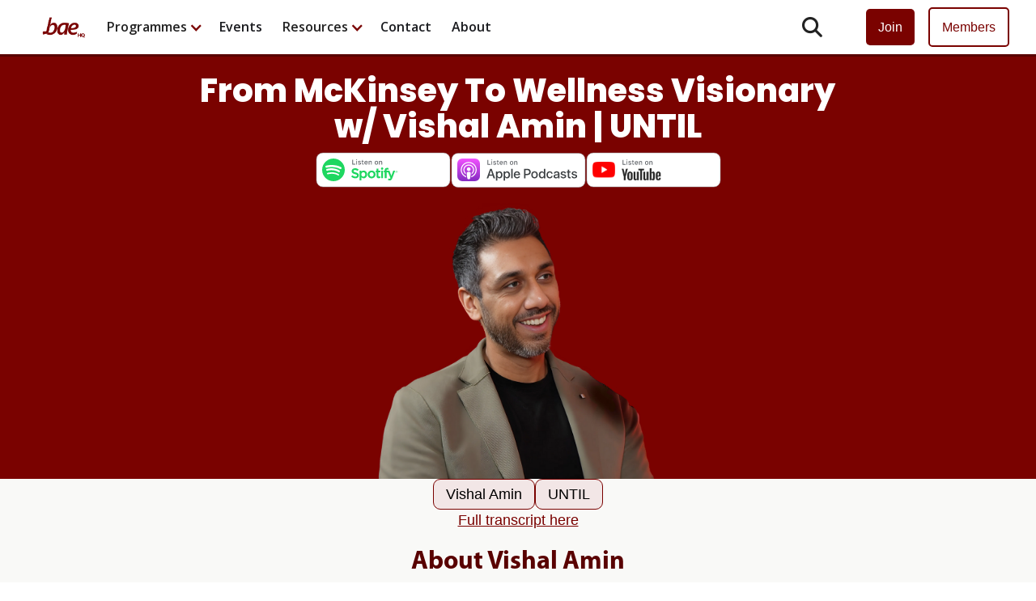

--- FILE ---
content_type: text/html; charset=utf-8
request_url: https://www.thebaehq.com/podcasts/episode-126-vishal
body_size: 23340
content:
<!DOCTYPE html><!-- Last Published: Sun Jan 25 2026 20:18:00 GMT+0000 (Coordinated Universal Time) --><html data-wf-domain="www.thebaehq.com" data-wf-page="643ff893628e3666136857a9" data-wf-site="63ab76259b0396eb018c297c" lang="en" data-wf-collection="643ff893628e369355685794" data-wf-item-slug="episode-126-vishal"><head><meta charset="utf-8"/><title>From McKinsey To Wellness Visionary w/ Vishal Amin   |   UNTIL | The BAE HQ</title><meta content="The BAE HQ welcomes Vishal Amin, CEO and Co-Founder of UNTIL" name="description"/><meta content="From McKinsey To Wellness Visionary w/ Vishal Amin   |   UNTIL | The BAE HQ" property="og:title"/><meta content="The BAE HQ welcomes Vishal Amin, CEO and Co-Founder of UNTIL" property="og:description"/><meta content="https://cdn.prod.website-files.com/63ab7699acaa43a23e3f306f/6661e67db1cc92621477e1b9_TBHQ_YT_Cover_Vishal_Amin_126.webp" property="og:image"/><meta content="From McKinsey To Wellness Visionary w/ Vishal Amin   |   UNTIL | The BAE HQ" property="twitter:title"/><meta content="The BAE HQ welcomes Vishal Amin, CEO and Co-Founder of UNTIL" property="twitter:description"/><meta content="https://cdn.prod.website-files.com/63ab7699acaa43a23e3f306f/6661e67db1cc92621477e1b9_TBHQ_YT_Cover_Vishal_Amin_126.webp" property="twitter:image"/><meta property="og:type" content="website"/><meta content="summary_large_image" name="twitter:card"/><meta content="width=device-width, initial-scale=1" name="viewport"/><link href="https://cdn.prod.website-files.com/63ab76259b0396eb018c297c/css/the-bae-hq.webflow.shared.f8dae10cd.min.css" rel="stylesheet" type="text/css" integrity="sha384-+NrhDNc7GTjP6h6Y8YdZaDXLkT8T0jP/qhkA07IWYaKpuf1dXSZ/BR/PT8dIGWIZ" crossorigin="anonymous"/><link href="https://fonts.googleapis.com" rel="preconnect"/><link href="https://fonts.gstatic.com" rel="preconnect" crossorigin="anonymous"/><script src="https://ajax.googleapis.com/ajax/libs/webfont/1.6.26/webfont.js" type="text/javascript"></script><script type="text/javascript">WebFont.load({  google: {    families: ["Open Sans:300,300italic,400,400italic,600,600italic,700,700italic,800,800italic"]  }});</script><script type="text/javascript">!function(o,c){var n=c.documentElement,t=" w-mod-";n.className+=t+"js",("ontouchstart"in o||o.DocumentTouch&&c instanceof DocumentTouch)&&(n.className+=t+"touch")}(window,document);</script><link href="https://cdn.prod.website-files.com/63ab76259b0396eb018c297c/662e9d8cdba3b48ba611b966_Frame%208355820.png" rel="shortcut icon" type="image/x-icon"/><link href="https://cdn.prod.website-files.com/63ab76259b0396eb018c297c/662e9d951887e0477083759b_Frame%208355821.png" rel="apple-touch-icon"/><link href="https://www.thebaehq.com/podcasts/episode-126-vishal" rel="canonical"/><script async="" src="https://www.googletagmanager.com/gtag/js?id=G-N3F6Z1LBNK"></script><script type="text/javascript">window.dataLayer = window.dataLayer || [];function gtag(){dataLayer.push(arguments);}gtag('set', 'developer_id.dZGVlNj', true);gtag('js', new Date());gtag('config', 'G-N3F6Z1LBNK');</script><style>
.bae-profile-container iframe {
max-width: 95vw
}
</style>

<link rel="canonical" href="/podcasts/episode-126-vishal" />
<meta property="og:url" content="https://www.thebaehq.com/podcasts/episode-126-vishal" />
<meta name="twitter:site" content="@thebaehq"><script type="text/javascript">window.__WEBFLOW_CURRENCY_SETTINGS = {"currencyCode":"GBP","symbol":"£","decimal":".","fractionDigits":2,"group":",","template":"{{wf {\"path\":\"symbol\",\"type\":\"PlainText\"} }} {{wf {\"path\":\"amount\",\"type\":\"CommercePrice\"} }} {{wf {\"path\":\"currencyCode\",\"type\":\"PlainText\"} }}","hideDecimalForWholeNumbers":false};</script></head><body><div data-animation="default" data-collapse="medium" data-duration="400" data-easing="ease" data-easing2="ease" role="banner" class="bae-nav-mega w-nav"><div class="bae-nav-container"><div class="bae-nav-menu-logo-mobile-menu"><a href="/" class="brand w-nav-brand"><img src="https://cdn.prod.website-files.com/63ab76259b0396eb018c297c/6634deae0c1b97fed8f208a4_LogoForWebsite.webp" loading="lazy" sizes="(max-width: 479px) 98vw, (max-width: 1361px) 100vw, 1361px" srcset="https://cdn.prod.website-files.com/63ab76259b0396eb018c297c/6634deae0c1b97fed8f208a4_LogoForWebsite-p-500.png 500w, https://cdn.prod.website-files.com/63ab76259b0396eb018c297c/6634deae0c1b97fed8f208a4_LogoForWebsite-p-800.png 800w, https://cdn.prod.website-files.com/63ab76259b0396eb018c297c/6634deae0c1b97fed8f208a4_LogoForWebsite.webp 1361w" alt="The bae HQ logo - directs you to the home page" class="bae-header-logo"/></a></div><nav role="navigation" class="nav-menu w-nav-menu"><div data-hover="false" data-delay="0" class="bae-nav-drop bae-nav-search-mobile w-dropdown"><div class="bae-nav-dropdown-toggle bae-nav-dropdown-search-mobile w-dropdown-toggle"><div class="bae-font-awesome"></div><div class="bae-search-mobile-text">Search</div></div><nav class="bae-nav-list w-dropdown-list"><div id="w-node-_6d6e7fc5-b3a8-06fb-b90b-6632c2f6e7a0-c2f6e791" class="bae-nav-list-container"><div class="bae-search-container-mega"><form action="/search" class="bae-mega-search w-form"><label for="search-2" class="bae-search-title">Search everything on The BAE HQ:</label><div class="bae-search-bar"><input class="search-input w-input" maxlength="256" name="query" placeholder="Search…" type="search" id="search" required=""/><input type="submit" class="bae-button-primary w-button" value="Search"/></div></form></div></div></nav></div><div class="bae-nav-menu-items"><div data-hover="true" data-delay="0" class="bae-nav-drop w-dropdown"><div class="bae-nav-dropdown-toggle w-dropdown-toggle"><div class="bae-nav-down-arrow w-icon-dropdown-toggle"></div><div class="bae-nav-drop-text">Programmes</div></div><nav class="bae-nav-drop-shadow w-dropdown-list"><a href="/baeccelerator" class="bae-nav-drop-link w-dropdown-link">Bae Accelerator</a><a href="/incubaetor" class="bae-nav-drop-link w-dropdown-link">IncuBaetor</a><a href="/supportus" class="bae-nav-drop-link w-dropdown-link">Youth Startups</a><a href="/legacy-programmes" class="bae-nav-drop-link w-dropdown-link">Legacy Programmes</a></nav></div><div data-hover="true" data-delay="0" class="bae-nav-drop w-dropdown"><nav class="bae-nav-list w-dropdown-list"><div class="bae-nav-list-container"><div id="w-node-bbe7df7b-37ad-8601-c837-b1d52233e352-c2f6e791" class="bae-mega-menu-container-spacer"><div class="bae-mega-menu-container"><div class="bae-mega-menu-column"></div><div class="bae-mega-menu-column"></div><div class="bae-mega-menu-column"></div></div><div class="bae-five-list-collection bae-left-align-collection"><a href="/startup-baesics" class="bae-five-list-tile bae-tile-remove-link-style w-inline-block"><div class="bae-three-tile-title">Startup Baesics</div><div class="bae-smaller-text">Online 3-hour course which covers all the basics about building a startup.</div></a><a href="/student-outreach" class="bae-five-list-tile bae-tile-remove-link-style w-inline-block"><div class="bae-three-tile-title">Student Talks</div><div class="bae-smaller-text">Bring us to your school or university to inspire and learn practical entrepreneur skills.</div></a><a href="/legacy-programmes" class="bae-five-list-tile bae-tile-remove-link-style w-inline-block"><div class="bae-three-tile-title">Legacy</div><div class="bae-smaller-text">Check out past programmes we have offered.</div></a></div></div></div></nav></div><a href="https://luma.com/thebaehq?k=c" class="bae-nav-bar-link bae-desktop-only w-inline-block"><div class="bae-shop-text">Events</div></a><div data-hover="true" data-delay="0" class="bae-nav-drop w-dropdown"><nav class="bae-nav-list w-dropdown-list"><div class="bae-nav-list-container"><div class="bae-mega-menu-container-spacer"><div class="bae-five-list-collection bae-left-align-collection"><a href="/podcasts" class="bae-five-list-tile bae-tile-remove-link-style w-inline-block"><div class="bae-three-tile-title">Podcast</div><div class="bae-smaller-text">200+ episodes with superstar entrepreneurs, operators and investors.</div></a><a href="/news" class="bae-five-list-tile bae-tile-remove-link-style w-inline-block"><div class="bae-three-tile-title">News</div><div class="bae-smaller-text">Find out about all the latest fundraises and acquisitions.</div></a><a href="/bae-watch" class="bae-five-list-tile bae-tile-remove-link-style w-inline-block"><div class="bae-three-tile-title">Bae Watch</div><div class="bae-smaller-text">Discover the best up and coming startups before anyone else.</div></a><a href="/wiki" class="bae-five-list-tile bae-tile-remove-link-style w-inline-block"><div class="bae-three-tile-title">Wiki</div><div class="bae-smaller-text">Browse hundreds of profiles of people and companies.</div></a><a href="/job-board" class="bae-five-list-tile bae-tile-remove-link-style w-inline-block"><div class="bae-three-tile-title">Job Board</div><div class="bae-smaller-text">Browse open jobs by companies run by founders in our community.</div></a></div></div></div></nav></div><div data-hover="true" data-delay="0" class="bae-nav-drop w-dropdown"><div class="bae-nav-dropdown-toggle w-dropdown-toggle"><div class="bae-nav-down-arrow w-icon-dropdown-toggle"></div><div class="bae-nav-drop-text">Resources</div></div><nav class="bae-nav-drop-shadow w-dropdown-list"><a href="https://www.startupsforoutsiders.com" target="_blank" class="bae-nav-drop-link w-dropdown-link">Books</a><a href="/podcasts" class="bae-nav-drop-link w-dropdown-link">Podcasts</a><a href="https://www.thebaehq.com/forms/2025-report" class="bae-nav-drop-link w-dropdown-link">2025 Report</a><a href="/wiki" class="bae-nav-drop-link w-dropdown-link">Wiki</a><div class="bae-nav-drop-link-locked"><a href="/join" class="bae-nav-drop-link w-dropdown-link">Job Board</a><div class="bae-font-awesome bae-faq-icon bae-menu-lock"></div></div><div class="bae-nav-drop-link-locked"><a href="/join" class="bae-nav-drop-link w-dropdown-link">WhatsApp Group</a><div class="bae-font-awesome bae-faq-icon bae-menu-lock"></div></div><div class="bae-nav-drop-link-locked"><a href="/join" class="bae-nav-drop-link w-dropdown-link">Online Sessions</a><div class="bae-font-awesome bae-faq-icon bae-menu-lock"></div></div><div class="bae-nav-drop-link-locked"><a href="/join" class="bae-nav-drop-link w-dropdown-link">Investor Lists</a><div class="bae-font-awesome bae-faq-icon bae-menu-lock"></div></div><a href="/legacy-resources" class="bae-nav-drop-link w-dropdown-link">Legacy Resources</a></nav></div><div data-hover="true" data-delay="0" class="bae-nav-drop w-dropdown"><nav class="bae-nav-list w-dropdown-list"><div class="bae-nav-list-container"><div id="w-node-f20821b8-dd89-dca1-0671-b9fd9916b362-c2f6e791" class="bae-mega-menu-container-spacer"><div class="bae-mega-menu-container"><div class="bae-mega-menu-column"></div><div class="bae-mega-menu-column"></div><div class="bae-mega-menu-column"></div></div><div class="bae-five-list-collection bae-left-align-collection"><a href="#" class="bae-five-list-tile bae-tile-remove-link-style w-inline-block"><div class="bae-three-tile-title">Pay it forward</div><div class="bae-smaller-text">Volunteer your time &amp; energy to help students &amp; early stage founders.</div></a><a href="/supportus" class="bae-five-list-tile bae-tile-remove-link-style w-inline-block"><div class="bae-three-tile-title">Patron</div><div class="bae-smaller-text">Help fund our impact &amp; get exclusive access.</div></a><a href="/collaborate" class="bae-five-list-tile bae-tile-remove-link-style w-inline-block"><div class="bae-three-tile-title">Partnerships</div><div class="bae-smaller-text">Help us make impact &amp; get connected to our powerful network.</div></a></div></div></div></nav></div><a href="/contact" class="bae-nav-bar-link bae-desktop-only w-inline-block"><div class="bae-shop-text">Contact</div></a><a href="/about" class="bae-nav-bar-link bae-desktop-only w-inline-block"><div class="bae-shop-text">About</div></a><a href="https://members.thebaehq.com" target="_blank" class="bae-nav-bar-link bae-mobile-only w-inline-block"><div class="bae-shop-text">Members Area</div></a><a href="/programmes-hub" class="bae-nav-bar-link bae-mobile-only w-inline-block"><div class="bae-shop-text">Programmes</div></a><a href="/media-hub" class="bae-nav-bar-link bae-mobile-only w-inline-block"><div class="bae-shop-text">Resources</div></a><a href="/events" class="bae-nav-bar-link bae-mobile-only w-inline-block"><div class="bae-shop-text">Events</div></a><a href="/about" class="bae-nav-bar-link bae-mobile-only w-inline-block"><div class="bae-shop-text">About</div></a><a href="/contact" class="bae-nav-bar-link bae-mobile-only w-inline-block"><div class="bae-shop-text">Contact</div></a></div><div class="bae-nav-menu-button-cluster"><div data-hover="false" data-delay="0" class="bae-nav-drop bae-nav-drop-search-desktop w-dropdown"><div class="bae-nav-dropdown-toggle w-dropdown-toggle"><div class="bae-font-awesome"></div></div><nav class="bae-nav-list w-dropdown-list"><div id="w-node-_6d6e7fc5-b3a8-06fb-b90b-6632c2f6e8be-c2f6e791" class="bae-nav-list-container"><div class="bae-search-container-mega"><form action="/search" class="bae-mega-search w-form"><div class="bae-search-bar"><input class="search-input w-input" maxlength="256" name="query" placeholder="Search…" type="search" id="search" required=""/><input type="submit" class="bae-button-primary bae-button-inverted w-button" value="Search"/></div></form></div></div></nav></div><a href="/join" class="bae-button-primary-small bae-nav-bar-button bae-nav-bar-button-mobile-in-menu w-button">Join </a><a href="https://members.thebaehq.com" target="_blank" class="bae-button-primary-small bae-nav-bar-button bae-nav-bar-button-mobile-in-menu bae-secondary-button w-button">Members</a></div></nav><a href="/join" class="bae-button-primary-small bae-nav-bar-button bae-nar-bar-button-mobile w-button">Join</a><div class="menu-button-2 w-nav-button"><div class="icon w-icon-nav-menu"></div></div></div></div><div class="bae-page-content"><div class="bae-podcast-hero"><div class="bae-pod-sponsor-solo-mob"><p class="paragraph-11 bae-white-text"><strong>Powered By:</strong></p><img src="https://cdn.prod.website-files.com/63ab76259b0396eb018c297c/6597e90adbf945887167fe9a_HSBC-Inno-Banking-Linear-MONO-REV.webp" loading="lazy" sizes="100vw" srcset="https://cdn.prod.website-files.com/63ab76259b0396eb018c297c/6597e90adbf945887167fe9a_HSBC-Inno-Banking-Linear-MONO-REV-p-500.webp 500w, https://cdn.prod.website-files.com/63ab76259b0396eb018c297c/6597e90adbf945887167fe9a_HSBC-Inno-Banking-Linear-MONO-REV.webp 1471w" alt="hsbcinnovationbanking logo
" class="bae-pod-sponsor-solo-logo-mob"/></div><p class="heading bae-show-mobile bae-centred-text bae-podcast-title-mobile">From McKinsey To Wellness Visionary w/ Vishal Amin   |   UNTIL</p><div class="container-7 bae-show-mobile w-container"><p class="bae-podcast-sub">Vishal Amin</p><p class="bae-podcast-sub">UNTIL</p></div><div class="columns-3 bae-hide-mobile w-row"><div class="w-col w-col-2 w-col-small-2 w-col-tiny-2"></div><div class="bae-podcast-sub-container w-col w-col-8 w-col-small-8 w-col-tiny-8"><h1 class="bae-centred-text bae-podcast-title">From McKinsey To Wellness Visionary w/ Vishal Amin   |   UNTIL</h1></div><div class="w-col w-col-2 w-col-small-2 w-col-tiny-2"></div></div><div id="w-node-_725d037e-2a3b-6307-10b4-c4d34e061fdc-136857a9" class="columns w-row"><div class="column-2 w-col w-col-2 w-col-medium-2 w-col-small-2 w-col-tiny-2"></div><div class="column w-col w-col-8 w-col-medium-8 w-col-small-8 w-col-tiny-8"><a href="https://open.spotify.com/episode/6BrhQNGVI1Ci9h0VFjfBOA?si=00e633c013ee4736" class="w-inline-block"><img src="https://cdn.prod.website-files.com/63ab76259b0396eb018c297c/63baa2bb076d750502665ff5_spotify-badge.svg" loading="lazy" id="w-node-_53f3bdfd-3f6f-1610-3069-18d1e3b6edb0-136857a9" alt="Watch this episode on Spotify"/></a><a href="https://podcasts.apple.com/gb/podcast/from-mckinsey-to-wellness-visionary-w-vishal-amin-until/id1649956946?i=1000650719060" class="w-inline-block"><img src="https://cdn.prod.website-files.com/63ab76259b0396eb018c297c/63baa2dfe6b85e03c1729dcb_applepodcasts-badge.svg" loading="lazy" id="w-node-_9b590160-ca6c-b04f-164a-b1a5c2d91d6b-136857a9" alt="Watch on"/></a><a href="https://youtu.be/RVtHrQmv9AE" class="w-inline-block"><img src="https://cdn.prod.website-files.com/63ab76259b0396eb018c297c/63baa24cae7aab06c59e2e17_youtube_player-badge.svg" loading="lazy" id="w-node-ab84e7d1-5592-0765-9df4-f2bf1dcab865-136857a9" alt="Listen on YouTube"/></a></div><div class="column-3 w-col w-col-2 w-col-medium-2 w-col-small-2 w-col-tiny-2"></div></div><div class="w-row"><div class="w-col w-col-3 w-col-stack"></div><div class="column-5 w-col w-col-6 w-col-stack"><img src="https://cdn.prod.website-files.com/63ab7699acaa43a23e3f306f/67b2e94e28ce8685f280ed6e_300x300%20copy.webp" loading="lazy" alt="Vishal Amin UNTIL" sizes="100vw" srcset="https://cdn.prod.website-files.com/63ab7699acaa43a23e3f306f/67b2e94e28ce8685f280ed6e_300x300%20copy-p-500.webp 500w, https://cdn.prod.website-files.com/63ab7699acaa43a23e3f306f/67b2e94e28ce8685f280ed6e_300x300%20copy-p-800.webp 800w, https://cdn.prod.website-files.com/63ab7699acaa43a23e3f306f/67b2e94e28ce8685f280ed6e_300x300%20copy.webp 911w" class="bae-podcast-hero-image"/></div><div class="w-col w-col-3 w-col-stack"></div></div></div><div class="section-4"><div class="bae-buzzsprout-embed w-richtext"><div class="w-embed w-script"><div id="buzzsprout-player-14785296"></div><script src="https://www.buzzsprout.com/2116135/14785296-from-mckinsey-to-wellness-visionary-w-vishal-amin-until.js?container_id=buzzsprout-player-14785296&player=small" type="text/javascript" charset="utf-8"></script></div></div></div><div class="div-block-57"><div class="div-block-34 bae-content-spacer"></div></div><div class="div-block-59"><div class="w-row"><div class="w-col w-col-3 w-col-stack"></div><div class="bae-profile-container w-col w-col-6 w-col-stack"><h2 class="bae-centred-text">Full video of episode</h2><div class="bae-content-spacer"></div><div class="bae-content-spacer"></div><div class="bae-divider-line"></div></div><div class="w-col w-col-3 w-col-stack"></div></div></div><div class="w-row"><div class="w-col w-col-3 w-col-stack"></div><div class="bae-profile-container w-col w-col-6 w-col-stack"><div class="bae-right-align-tag-container bae-center-align-tag-container"><div class="bae-multi-tag-container bae-multi-tag-no-stretch w-dyn-list"><div role="list" class="bae-multi-tag-container-element w-dyn-items w-row"><div role="listitem" class="collection-item-5 w-dyn-item w-col w-col-4"><a href="/profiles/vishal-amin" class="bae-tile-tag-button w-button">Vishal Amin</a></div></div></div><div class="bae-multi-tag-container bae-multi-tag-no-stretch w-dyn-list"><div role="list" class="bae-multi-tag-container-element w-dyn-items w-row"><div role="listitem" class="collection-item-5 w-dyn-item w-col w-col-4"><a href="/company/until" class="bae-tile-tag-button w-button">UNTIL</a></div></div></div></div><a href="#bae-full-transcript" class="bae-transcript-link">Full transcript here</a><div class="bae-centred-text w-embed"><h2> About Vishal Amin <h2></div><div class="w-richtext"><p>Episode 126: <a href="https://www.linkedin.com/in/amardeepsparmar">Amardeep Parmar</a> from The BAE HQ welcomes Vishal Amin, CEO and Co-Founder of UNTIL.</p><p>Vishal Amin, CEO and co-founder of UNTIL, shares his journey from aspiring to join McKinsey to creating a workspace and community for health and wellness professionals. Despite initial setbacks, his vision for UNTIL took shape by focusing on the needs of health practitioners, allowing them to concentrate on their expertise while Until handles the logistical aspects. The conversation also delves into Vishal&#x27;s personal motivations, the challenges faced during the pandemic, and his aspirations for expanding UNTIL globally.</p><p><a href="https://www.linkedin.com/in/vishamin/">Vishal Amin</a></p><p><a href="https://www.linkedin.com/company/untilcommunity/">UNTIL</a>‍</p></div><div style="padding-top:56.20608899297424%" class="w-video w-embed"><iframe class="embedly-embed" src="//cdn.embedly.com/widgets/media.html?src=https%3A%2F%2Fwww.youtube.com%2Fembed%2FRVtHrQmv9AE&display_name=YouTube&url=https%3A%2F%2Fwww.youtube.com%2Fwatch%3Fv%3DRVtHrQmv9AE&key=96f1f04c5f4143bcb0f2e68c87d65feb&type=text%2Fhtml&schema=google" width="854" height="480" scrolling="no" title="YouTube embed" frameborder="0" allow="autoplay; fullscreen; encrypted-media; picture-in-picture;" allowfullscreen="true"></iframe></div><div class="div-block-3"><a href="https://open.spotify.com/episode/6BrhQNGVI1Ci9h0VFjfBOA?si=00e633c013ee4736" class="w-inline-block"><img src="https://cdn.prod.website-files.com/63ab76259b0396eb018c297c/63baa2bb076d750502665ff5_spotify-badge.svg" loading="lazy" id="w-node-e84a9ddc-e133-7995-0806-5d07963cd9c1-136857a9" alt="Watch this episode on Spotify"/></a><a href="https://podcasts.apple.com/gb/podcast/from-mckinsey-to-wellness-visionary-w-vishal-amin-until/id1649956946?i=1000650719060" class="w-inline-block"><img src="https://cdn.prod.website-files.com/63ab76259b0396eb018c297c/63baa2dfe6b85e03c1729dcb_applepodcasts-badge.svg" loading="lazy" id="w-node-e84a9ddc-e133-7995-0806-5d07963cd9c3-136857a9" alt="Watch on"/></a><a href="https://youtu.be/RVtHrQmv9AE" class="w-inline-block"><img src="https://cdn.prod.website-files.com/63ab76259b0396eb018c297c/63baa24cae7aab06c59e2e17_youtube_player-badge.svg" loading="lazy" id="w-node-e84a9ddc-e133-7995-0806-5d07963cd9c5-136857a9" alt="Listen on YouTube"/></a></div><div><div class="bae-content-spacer"></div><div class="bae-divider-line"></div><h2 class="bae-centred-text">Show Notes</h2><div class="w-richtext"><p>00:00 - Intro</p><p>01:55 - Vishal discusses his early ambitions and the influence of his upbringing.</p><p>02:25 - Reflections on family background, work ethic, and the influence of parents&#x27; focus on financial success.</p><p>03:03 - Further insights into Vishal&#x27;s personal motivations and early career decisions.</p><p>04:00 - Discussion on the impact of university experiences and career aspirations.</p><p>04:39 - Vishal recounts a pivotal moment of doubt from a friend and its impact on his determination.</p><p>05:36 - Exploration of Vishal&#x27;s mindset and the challenges of breaking stereotypes.</p><p>06:18 - The reality of working at McKinsey versus expectations and the value of practical experience.</p><p>07:24 - Lessons learned from startup experiences and the importance of implementation over solution.</p><p>08:02 - Insights into the startup mindset and the transition from corporate to entrepreneurial ventures.</p><p>09:49 - The decision to leave McKinsey for a more fulfilling role and the search for a new challenge.</p><p>10:29 - The development of UNTIL&#x27;s founding idea and the partnership with co-founder.</p><p>11:32 - Challenges in marketing and finding the right co-founder dynamics.</p><p>12:22 - The growth of Until and the strategic focus on health and wellness practitioners.</p><p>13:52 - The journey from concept to realisation of Until and overcoming startup challenges.</p><p>14:29 - The evolution of UNTIL&#x27;s proposition and its impact on the health and wellness industry.</p><p>15:10 - Scaling up, securing investment, and the broader vision for UNTIL&#x27;s future.</p><p>16:18 - Reflections on personal growth, the importance of self-belief, and the challenges of fundraising during COVID.</p><p>17:41 - Overcoming initial challenges with UNTIL&#x27;s launch and building community among practitioners.</p><p>19:33 - Lessons learned from running people-oriented businesses and the importance of having the right team.</p><p>20:42 - Vishal&#x27;s approach to building a successful business and the crucial role of passion and purpose.</p><p>22:12 - the hardest challenges faced in building Until and the strategies for overcoming them.</p><p>23:56 - The significance of location selection for UNTIL&#x27;s sites and future expansion plans.</p></div></div><div class="div-block-58"><div class="bae-content-spacer"></div><div class="bae-divider-line"></div><h2 class="bae-centred-text">Headline partner message</h2><div class="bae-content-spacer"></div><div class="w-richtext"><p>From the first time founders to the funds that back them, innovation needs different. HSBC Innovation Banking is proud to accelerate growth for tech and life science businesses, creating meaningful connections and opening up a world of opportunity for entrepreneurs and investors alike. Discover more at <a href="https://www.hsbcinnovationbanking.com/">https://www.hsbcinnovationbanking.com/</a></p></div><div class="bae-content-spacer"></div><div class="bae-divider-line"></div></div></div><div class="w-col w-col-3 w-col-stack"></div></div><article id="bae-full-transcript" class="w-row"><div class="w-col w-col-3"></div><div class="bae-profile-container w-col w-col-6"><div class="bae-centred-text w-embed"><h2> Vishal Amin Full Transcript<h2></div><div class="bae-content-spacer"></div><div class="w-richtext"><p><strong>Vishal Amin:</strong> 0:00<br/>McKinsey doesn&#x27;t hire people like you. So when I started the second business, the consulting firm, I knew that whenever you go on a startup journey, you have to work hard and you have to make sacrifices. And I realized at that point that if I didn&#x27;t start to think about my health and wellness and that I wouldn&#x27;t be able to sustain the volume of work until it&#x27;s a business that helps the people that help you. We exist to unlock the potential of the health and wellness practitioner community.<strong><br/><br/>Amardeep Parmar:</strong> 0:35</p><p>Today on the podcast we have Vishal Amin, who&#x27;s the CEO and co-founder of Until. They&#x27;re the first members and workspace for health and well-being professionals. Vishal grew up with an idea at university. They wanted to join McKinsey. Initially it didn&#x27;t happen for him. He joined a startup, did incredibly well there and then he did join McKinsey.</p><p><strong>Amardeep Parmar:</strong> 0:56</p><p>He learned so much but he realized that actually he wanted to be more involved in different things. This took him down the path of consultancy outside of more in the innovation space, and he was incredibly successful here, growing different organisations and also becoming an investor himself in other start-ups. Then, as time went on, he realised there was a gap in the market for something he was really passionate about with Until, where it could really help health and wellbeing professionals to start their own companies and to launch their own organisations without all of the hassle that comes with that. And today they&#x27;re thriving and they&#x27;ve got lots of different angel techs in and they&#x27;ve got central London locations. Hear his story and how he went about that and all the different ups and downs along the way too, of which there are many. We&#x27;re the BAE HQ and I&#x27;m Amar, and this podcast is powered by HSBC Innovation Banking. So really interesting what you&#x27;re doing today, Vishal, but when you&#x27;re growing up, what was the dream? Did you ever think one day this you&#x27;d be?</p><p><strong>Vishal Amin:</strong> 1:55</p><p>I think, as an Asian growing up in this country, you always have various journeys of what you want to be, and you know, I grew up wanting to be a doctor, then realized that medics don&#x27;t get paid brilliantly in this country, and so then decided I wanted to go into like tech, because that was where the money was. I got an E in GCSE IT, so that didn&#x27;t quite work out. But yeah, look, I&#x27;ve had like business in my blood for a long time. My parents, like a lot of Gujaratis, owned corner shops.</p><p><strong>Vishal Amin:</strong> 2:25</p><p>I grew up standing behind the counter doing the paper rounds, uh, you know, taking the penny sweets and selling them at school. So it was always kind of in my DNA to some extent. And so, yeah, I mean I suspect I always wanted to build a business. But, yeah, and and is it building a business that we&#x27;re building today? No, I mean I had no idea that I&#x27;d be back in the world of, of health and wellness. But uh, yeah, I guess my vision was always my parents always focused on money. As a kid right like that&#x27;s, that&#x27;s what you were I was quite anchored on how do I make the most money I can?</p><p><strong>Amardeep Parmar:</strong> 3:00</p><p>Where do you think the anchor came from about that money vision from a young age?</p><p><strong>Vishal Amin:</strong> 3:03</p><p>Yeah, I, I think that my parents worked hard. They ended up. You know it was a seven-day-a-week job, it was 35 years and part of my I think part of the reason I do what I do today is because my dad went to university. He went and studied chemical engineering and then bought a shop, and that&#x27;s not to take anything away from him, but he didn&#x27;t have the options.</p><p><strong>Vishal Amin:</strong> 3:24</p><p>And so, you know, growing up there was 11 of us in one flat and my parents worked really hard to kind of then build our future and, you know, send my brother to private school and so, but, but money was always the thing right. You always wanted, you know, the cool clothes or the trainers, or you know, when dad bought his first mercedes, it was like such a big thing, and so I think that was just kind of part of our dna. And you know, parents were working, so my grandparents were often the ones that were looking after us and and they were, you know, it&#x27;d come over from india, they&#x27;d come up, they&#x27;d grown up in very poor environments, and so money was just always a currency of conversation. <br/><strong><br/>Amardeep Parmar: </strong><br/>Was there for that idea that you&#x27;d take over the family business or you you go into the shops, or was that never something really on the cards?</p><p><strong>Vishal Amin:</strong> 4:06</p><p>I mean, yeah, there&#x27;s definitely moments, I mean, uh, where I thought about going and building a network of shops, but uh, you know it never. It never was what I dreamed of becoming. In fact, going through university, originally I wanted to go into banking. Uh, tried it, didn&#x27;t love it. And then, going to LSE, you kind of become a banker, a lawyer or consultant. I didn&#x27;t do law, so consultancy became my thing and I always envisaged, you know, joining McKinsey and that was always my plan and. </p><p><strong>Amardeep Parmar: </strong></p><p>You didn&#x27;t go straight to McKinsey, right, you were somewhere else?</p><p><strong>Vishal Amin:</strong> 4:39</p><p>No, it&#x27;s funny actually. You know, it was definitely at university. I was definitely not the most studious person and I remember well, I remember one of my friends at the time. I was giving him a journey, a ride home, because I used to do the night shift. I&#x27;d get to uni at 7 pm and work until 7 am. I mean at the time I thought that was cool. It definitely was not. And so I remember giving him a lift and telling him oh, I&#x27;d love to work at McKinsey. And I remember him saying McKinsey doesn&#x27;t hire people like you. And that really stuck with me.</p><p><strong>Vishal Amin:</strong> 5:13</p><p>I think it became a bit of a chip on my shoulder. <br/><br/><strong>Amardeep Parmar:</strong> <br/>What did he mean by like you?<br/><br/>‍</p><p><strong>Vishal Amin:</strong> 5:36</p><p>I mean, I don&#x27;t know if he was referring to the fact that I was Asian, but he was definitely referring to the fact that, you know, I was probably considered more of a rude boy in the community. Like you know not, I didn&#x27;t go to as many lectures as I should have. It wasn&#x27;t like I was seen as the the brightest person in the room. Yeah, I definitely related to your post around language and and how you position yourself, because at that time that growing up it was all about. You wanted to be the guy. You, you know you were much more worried about what other people thought about you. And so, yeah, I suspect he had an impression of me which was like, uh, McKinsey, when I went, when I eventually started working there, the first question was always oh, what college did you go to go to? Because it was predominantly Oxford and Cambridge grads. And so it, I mean, in some ways he was right, Mckinsey didn&#x27;t hire from other universities. And so, yeah, I mean, you know, somehow, with a bit of luck and a bit of hard work, I managed to get in there. But yeah, I&#x27;d say that was probably my dream job.</p><p><strong>Amardeep Parmar:</strong> 6:20</p><p>Once you got there, was the dream, what you imagined?</p><p><strong>Vishal Amin:</strong> 6:24</p><p>The dream was not what I imagined. No, I mean, look, I remember interviewing and I was I was effectively the CFO of a startup at the time which, um, which is what I did straight out of uni and my CEO was ex McKinsey and he was like which is not, it&#x27;s not what you think it is. And I remember sitting there going, yeah, you would say that because, uh, you don&#x27;t want me to leave. But he was absolutely right. I mean not to take anything away from it. It is an incredible institution. You meet some great people, they do some great work, and almost it was like for me it was an alternative to business school.</p><p><strong>Vishal Amin:</strong> 6:56</p><p>I thought I was quite smart, going I&#x27;ll skip business school and I&#x27;ll go to McKinsey and I&#x27;ll get paid for it. What I didn&#x27;t quite think about is business school is quite fun and you meet some really cool people. Mckinsey was a lot of a lot of powerpoint, um, it was a lot of late nights, uh. And look, I think ultimately, for me, McKinsey is a, is a is a great brand to have on my resume. It means that people give me five minutes and listen to what I have to say before dismissing me.</p><p><strong>Vishal Amin:</strong> 7:24</p><p>Um, but I think, I think it was a grounding the opportunity I got to build a startup straight out of uni that kind of set me on the path that I&#x27;m on um, I think, and it&#x27;s why I&#x27;m such a big promoter of like cousins and friends and when they&#x27;re starting to think about what they want to do, I&#x27;m like, go and join an early stage business, do it for a few years, because you just learn a lot very quickly. And I think being at McKinsey was interesting because you&#x27;re surrounded by MBAs who are whip it smart. But there&#x27;s a difference between being super smart and then having the practical experience of what it takes to run a business.</p><p><strong>Amardeep Parmar:</strong> 7:57</p><p>What do you think you learned from that practical experience in those early days? That maybe that people at McKinsey didn&#x27;t learn and didn&#x27;t know?</p><p><strong>Vishal Amin:</strong> 8:06</p><p>The reality is you can sit there and you can analyse a problem and if you&#x27;re as smart as the people were there, you could come up with a solution. But the problem is not the solution. Actually, the solution is the easy bit. It&#x27;s implementing it. It&#x27;s really going.</p><p><strong>Vishal Amin:</strong> 8:17</p><p>How do I make this happen? Because people have to make that happen and people are not robots and they don&#x27;t do what you think they&#x27;re going to do. And so I think that was for me. The kind of difference was going sure, I can, I can write a fantastic deck, I can do some numbers and I can. You know, make out like this is a great idea.</p><p><strong>Vishal Amin:</strong> 8:35</p><p>But actually it&#x27;s the work comes in doing it. The work comes in then going okay, how do I I get Sally, who sits on the counter in a retail store, to actually engage with the customer in a different way? Because Sally&#x27;s got 50 other things in her head. She doesn&#x27;t care about what you&#x27;re trying to tell her in training. That&#x27;s the difference, and I think when you&#x27;re in the startup world, you have to make stuff happen. You can have all the great answers and all the great solutions, but the reality is, when you&#x27;re on the front line and you&#x27;re make stuff happen.</p><p><strong>Amardeep Parmar:</strong> 9:10</p><p>I see that a lot with people who are in the corporate world and want to advise startups or quit their jobs to become startup advisors. But it&#x27;s just like I said, it&#x27;s a very different reality because in a corporate you&#x27;ve got teams who do stuff for you, teams who&#x27;ve got a hierarchy, whereas in a startup, you&#x27;re hiring somebody new. You&#x27;ve got to make them believe in your project. There&#x27;s so much more work that goes into that and each individual employee can have such a dramatic impact on the business, whereas at McKinsey, as one of 10,000, 20,000, however many consultants there are, if you have a bad day, it doesn&#x27;t really matter to the overall business. And what then made you leave McKinsey? So you had that dream job. Obviously, it wasn&#x27;t quite what you imagined.</p><p><strong>Vishal Amin:</strong> 9:49</p><p>I just wasn&#x27;t loving it. I was feeling like my learning had slowed down. I remember at the time I wanted to do more private equity work and the partner who ran that practice had just left and gone to a competitor. And I was being encouraged to do funnily, actually more people and culture work and I just didn&#x27;t enjoy it. I remember doing a big project with a you know big British telco business and I just lost the love for for what I was doing and I wanted my next challenge and was fortunate to come across another consulting firm which was like the opposite end of the spectrum.</p><p><strong>Vishal Amin:</strong> 10:29</p><p>You know, McKinsey was an organization where I wore jeans to the office and an email went around to the whole entire office about you know whether jeans were appropriate attire. Whereas on the first day of this, this agency that I joined, what if I walked in and there was a guy and girl swapping clothes in the main client area? I mean, it was so different, but those were like. You know, I went there because I felt like I&#x27;d got commercial ops finance knowledge. I was like, let me go learn marketing and then I don&#x27;t need anyone, right that classic you know. I can then go and build whatever business I want. So I joined this business called W hat If and spent three years building businesses for people and actually learning that I&#x27;m not very good at marketing and learning that. It&#x27;s just a different skill. And actually it&#x27;s where I met my co-founder for Until and he&#x27;s brilliant at that and I just realized it&#x27;s a different brain. It&#x27;s a very different brain. I&#x27;m known in our business as the Excel guy and he&#x27;s known as the marketing and brand guy, and rightly so.</p><p><strong>Amardeep Parmar:</strong> 11:32</p><p>I think it&#x27;s always interesting with marketing where everyone thinks that it&#x27;s easy to do it and then when they start doing it, then they don&#x27;t get the results they want. Then it&#x27;s everybody else&#x27;s fault.</p><p><strong>Amardeep Parmar:</strong> 11:40</p><p>It&#x27;s like, maybe you&#x27;re just a beginner at it and you&#x27;ve got to learn a bit and you&#x27;ve got to improve right. And, like I said, it&#x27;s quite interesting that you found a co-founder and they feel that the gap you have right. And when you met each other, how was the initial relationship? Do you think at that point, you did you know at that point you want to start a business someday when you met him?</p><p><strong>Vishal Amin:</strong> 11:59</p><p>Sure, I mean, look, I I think I was always pretty entrepreneurial. I was always doing little things on the side, um, random businesses which, uh, very few of them were good ideas. They made some money, but I wouldn&#x27;t describe them as great ideas. But actually, Alex, um, he was on my first project and, uh, it was working for a big hotel group, designing, I think we were.</p><p><strong>Vishal Amin:</strong> 12:22</p><p>We were pitching for some, uh, for their food and beverage project and I, what happened was the director was an ex-marketing agent, marketing person, and she, she asked me to go away and write some copy, and so I took it away and we&#x27;re taught to write in a very specific style at mckinsey and it was not the style that they wanted in the market.</p><p><strong>Vishal Amin:</strong> 12:43</p><p>So I remember her reacting and, and you know, I was joining this agency from McKinsey. So there&#x27;s all this expectation and she was working very hard to bring me down a few pegs and I think Alex probably saw that and took me a bit under his wing and that&#x27;s where we started working together, I mean 10 years ago, 11 years ago, and I think if it hadn&#x27;t been that director on my case, he probably would have shied away from me because we&#x27;re so different, but, um, it just worked. But we x different. He would wake up at 5 am, I&#x27;d work until you know midnight, and so we just it was so synergistic from day one, and I think that&#x27;s part of what makes the business that we&#x27;re building today work.</p><p><strong>Amardeep Parmar:</strong> 13:38</p><p>At that stage you said where almost that weird environment of can I tell them what the stuff I want to do outside of work, because they could then go and tell my manager or something like that, and it&#x27;s that weird relationship. When did it start happening with you guys to start thinking about ideas of what you could do together?</p><p><strong>Vishal Amin:</strong> 13:52</p><p>I mean to be honest, it didn&#x27;t really happen, right? I subsequently left that consulting firm, started another consulting firm with the CEO, the European CEO of What If at the time, and would stay connected with Alex because he was just, you know, he was the best at what we call insight that I&#x27;d met and he&#x27;s just. Did you try to poach him? Well, no, he would not have joined. It was definitely not his thing. So I didn&#x27;t even broach his topic. But what I would do is, anytime you know, I was working with startups, I was investing in startups, and anytime I&#x27;d have a need or they&#x27;d have a need to do some real, proper insight work, I&#x27;d go.</p><p><strong>Vishal Amin:</strong> 14:29</p><p>Why don&#x27;t you talk to Alex? And he was living the good life. He moved to France and bought a castle in Bordeaux and well, he was doing it up himself as well, and we stay connected. And one day he called me and said hey, vish, I&#x27;m thinking about moving back to London. What are you working on? Because I always had like random projects and I told him about what, what we&#x27;re thinking about with the Until proposition, um, and he liked it. When he went away he thought about it, called me back and went this is quite exciting, and that&#x27;s you know, that was in 2019 or 2018, uh, and it grew from there.</p><p><strong>Amardeep Parmar:</strong> 15:10</p><p>So I want to come back to investing ins startups later on. But for the people who don&#x27;t know, what is the Until proposition? What was the initial idea?</p><p><strong>Vishal Amin:</strong> 15:14</p><p>Yeah, so Until is a business that helps the people that help you. So we are. We exist to unlock the potential of the health and wellness practitioner community. So that&#x27;s you know everyone from trainers to treatment practitioners, to coaches, to dental and medical.</p><p><strong>Vishal Amin:</strong> 15:33</p><p>Now, and you know, if you look at those people, they have opted to follow a career not for money, typically, or at least not in this country. They do it because they want to help people and but they&#x27;re massively underserved by today&#x27;s world, right, and they&#x27;re expected. If they want to be an entrepreneur and they want to earn more money, they have to go and build a physical space, manage a team, do finance HR, all these things, which is not their core skill nor their interest. And so we thought that that was broken and we wanted to build a business that helped them grow their businesses, allowing them to focus on what they do brilliantly, which is service their client, and spend their time learning how to get better at that, and we take care of the rest. So that was the proposition.</p><p><strong>Vishal Amin:</strong> 16:18</p><p>We launched our first site two years ago in Soho in London, built this physical space because, for them, their biggest issue was rent, and then we&#x27;ve gone from there right, and we now have three of those sites. We have over 400 practitioners and full of like PTs, physios, osteopaths, chiropractors, medical practitioners, psychotherapists and we&#x27;ve built a space where they can not only build their business, but they can hang out right, they can build relationships, they can learn from each other, they can connect and so and they can work in a space that they&#x27;re proud of, and so that&#x27;s that&#x27;s what we&#x27;re trying to create.</p><p><strong>Amardeep Parmar:</strong> 17:00</p><p>We hope you&#x27;re enjoying the episode so far. We just want to give a quick shout out to our headline partners, HSBC innovation banking. One of the biggest challenges for so many startups is finding the right bank to support them, because you might start off and try to use a traditional bank, but they don&#x27;t understand what you&#x27;re doing. You&#x27;re just talking to an AI assistant or you&#x27;re talking to somebody who doesn&#x27;t really understand what it is you&#x27;ve been trying to do. HSBC have got the team they&#x27;ve built out over years to make sure they understand what you&#x27;re doing. They&#x27;ve got the deep sector expertise and they can help connect you with the right people to make your dreams come true. So if you want to learn more, check out hsbcinnovationbankingcom. What was it? Because, obviously, with your background, what was it that made you really care about that problem?</p><p><strong>Vishal Amin:</strong> 17:43</p><p>So when I started the second business, the consulting firm, I knew that whenever you go on a startup journey you have to work hard and you have to make sacrifices. And I realized at that point that if I didn&#x27;t start to think about my health and wellness and that I wouldn&#x27;t be able to sustain the volume of work, the hours, um, and you know, I might build a business that&#x27;s really successful, but I&#x27;m not gonna be healthy at the end of it. So I started to invest in in a PT and uh, then in physio, and then kind of got the bug. Basically, and I think that is the experience that kind of showed me that you&#x27;ve got these individuals who you know and one of them&#x27;s now my, one of my co-founders who who love what they do and but just not paid very well.</p><p><strong>Vishal Amin:</strong> 18:30</p><p>You know, I&#x27;d be paying the PT uh studio that I was in at the time 80, 90, 100 pounds an hour. He&#x27;d be getting paid 20 and really for me he was a value, he was my relationship. Tomorrow, if he got up and left, I was going to be following him and that&#x27;s where we had kind of had that aha moment and at the time I was investing in people. Right, like what I realized as an investor, it&#x27;s all about talent and I get excited about helping talent build businesses. And so initially it was me and Dan going let&#x27;s build a little PT studio with a different model, which was the kind of basis of the Until idea. And then, as we grew the team, we realized that the problem that PTs had existed across the entire sector and that&#x27;s why it came about.</p><p><strong>Amardeep Parmar:</strong> 19:17</p><p>Do you mention there about how the idea changed from the initial looking at PT? Was there anything else that once you started this business, which is a bit different to other ones, that surprised you and you learned as you went along the way?</p><p><strong>Vishal Amin:</strong> 19:33</p><p>Yeah, if you think about the businesses I&#x27;d uh, been part of, historically it&#x27;d be it was it was much more about selling human capital, right?</p><p><strong>Vishal Amin:</strong> 19:36</p><p>So the first business was all about using onshore and offshore clinical labor to provide services to insurance companies. The consultancy firm was literally selling people&#x27;s time, um, and I think the reason I wanted to get away from that is those business models, whilst they can be successful, are hard right and can be challenging, and I wanted to build something that was more like a product business, a bit more service-based, and I think what I, but ultimately what I learned, was all businesses are people businesses. I remember my old CEO saying Vish, you just don&#x27;t want to run a people business and actually, you know it&#x27;s not true. You know, you, you, people are the most important part of every business you can. You know people are sat there waiting for ideas or to come up with a product or, um, you know, have that aha moment. It&#x27;s not really about that. It&#x27;s about finding something you love and then putting brilliant people around you and that that, for me at least, has been the thing that&#x27;s made the difference.</p><p><strong>Amardeep Parmar:</strong> 20:32</p><p>And like you&#x27;ve said you&#x27;ve now scaled up and got different locations. But in order to do that, you have to have initial investment and to get other people to believe in you. How did you get that? How do you get people to believe in your mission and what you&#x27;re trying to achieve?</p><p><strong>Vishal Amin:</strong> 20:42</p><p>I think it comes back to one of my core beliefs, that is is easy to say, hardest to do. Um, and it&#x27;s all about you have to believe in yourself if you&#x27;re going to expect other people to believe in you. And you know, I often describe it as irrational self-belief and I always had an element of it, and I think that&#x27;s what&#x27;s made me believe make stuff happen and so that that self, irrational self-belief and hard work I think the combination of those two things, um, have meant that along the way as I&#x27;ve been doing things, people have bought into me. Investors have have believed in, uh, what I&#x27;m doing.</p><p><strong>Vishal Amin:</strong> 21:20</p><p>And you know, when you&#x27;re raising money for any business in the early days, people are backing you. You know we write these beautiful powerpoint decks to kind of investor pitches, but really that investor or at least the seasoned investor knows that they&#x27;re focused on, on, on you and they have to like the idea, they have to be passionate, they have to buy into it, but really they&#x27;re going. I&#x27;m giving you my hard-earned money. Go and do what you&#x27;re going to do with it.</p><p><strong>Amardeep Parmar:</strong> 21:47</p><p>The phrase I love and I can&#x27;t remember who said it is. The only difference between a madman and a visionary is one gets lucky and one doesn&#x27;t. And it&#x27;s the whole difficult thing, because you don&#x27;t know which one you are until you get lucky right and it&#x27;s really hard for people to know when to continue and when to quit. And you mentioned about everything being a people business and you&#x27;ve obviously grown and go out and have people on board. What do you look for people when you&#x27;re hiring as well and make sure you have the right people?</p><p><strong>Vishal Amin:</strong> 22:12</p><p>I mean, I&#x27;m a huge believer in work ethic and mindset. You know, occasionally, and in some businesses, you need skills, but I think if you&#x27;ve got people who have the right work ethic and the hunger and the drive to learn, they figure it out. And sometimes if someone has too much you hire someone too much for their skills. They just take those skills and apply them versus and the reality is, is that doesn&#x27;t lead to innovation, that doesn&#x27;t drive any newness. So I really value those two things. And then I guess the other thing for me is around purpose. And look, I think purpose has become a bit misused.</p><p><strong>Vishal Amin:</strong> 22:54</p><p>I think sometimes people are going I need to find my purpose, but I think having a sense of what gets them out of bed is important and making sure that the business or the role or the business that you&#x27;re building is somewhat aligned with that, because if it&#x27;s not, it becomes really hard. It becomes really hard for them to deliver their value, to be at their best, because they&#x27;re not excited by what they&#x27;re doing. And I think in order to do anything groundbreaking, you need people to be rationally bought in. So that is the logic, the numbers, the messaging to get people to go. Yeah, yeah, that makes sense. But the bit that people often forget is the emotional buy-in, and that&#x27;s them. They&#x27;ve got to feel connected, they got to feel excited, they got to feel passionate, because without both of those things, you&#x27;re not going to provide the discretionary effort that&#x27;s needed to do crazy things right or to to to, to push things further, um, and I think you can&#x27;t be successful without it.</p><p><strong>Vishal Amin:</strong> 23:56</p><p>Amardeep Parmar: You mentioned about how things are really hard and what&#x27;s been some of the hardest things that you&#x27;ve had to overcome to get to where you guys are today? I mean funding, funding is always a challenge, um, particularly when, remember, we were raising money to build a physical space in the middle of a city during covid, and so I remember being sat on calls. I mean mean, the benefit of COVID was you could get meetings with investors instantly. But the thing that was hard was trying to explain to them that sure, covid has meant, you know, some people might not come back, but naturally there&#x27;s always going to be a requirement for physical spaces in city centres, and so what? Some of that was just getting over that hump. And then the second thing was we were building this brilliant idea and you build an echo chamber in your team around. Oh my god, this is going to be amazing and everyone&#x27;s going to love it. And we spoke to a lot of practitioners. We spoke to almost 500 practitioners as we were building the business and as they understood it, they love the idea. And so then we opened the space in February of 22, just post Omicron.</p><p><strong>Vishal Amin:</strong> 25:05</p><p>It was a very quiet charring crossroad which was quite nerve wrecking, a lot of the. You know we just we did that thing of we&#x27;ll open it and they&#x27;ll come, and they didn&#x27;t come and we were sat there going don&#x27;t you want to be part of this community? It&#x27;s incredible, and what we realized was A we were selling community to people that never had community and so they didn&#x27;t value it. And secondly, our proposition made no sense to them because you know they were out there going, going well, it&#x27;s a co-working space, and you had PT saying I&#x27;m a PT, why do I need a co-working space? And so the biggest challenge for us was educating our practitioners or our customers on what are we doing and why is it going to help them. And so that took some time right and and and getting enough of them through our space using it. It just took a lot longer than expected. And you know, we still had our salary costs, we still had our rent costs, we still had all of those expenses to manage, and so those first 12 months were tough.</p><p><strong>Vishal Amin:</strong> 26:12</p><p>But then you got to the stage where now the community communicates, the community shares what they&#x27;re doing. You know there&#x27;s enough awareness of until amongst uh, amongst them, and that&#x27;s driving the value. And I guess part of now the push that we&#x27;re trying to do is is is share what we&#x27;ve built. Because, as an individual consumer, you know, I, like me naive consumer, knew nothing about health and wellness. When I had an issue you&#x27;re often like where do I go? How do I find a good pt? How do I find a good therapist? How do I find a big, a good uh physio? Do I even need a physio? And so now we&#x27;re trying to raise the profile of our business to help build uh clients for for our practitioners.</p><p><strong>Amardeep Parmar:</strong> 26:56</p><p>You mentioned there as well about the city center location. How have you pictured different locations? What&#x27;s the logic behind that?</p><p><strong>Vishal Amin:</strong> 26:59</p><p>So I&#x27;d say we&#x27;ve got more sophisticated over time. Um, I&#x27;d be lying if I said there was a. There was loads of data in the first site, um, but let&#x27;s subsequently, if you think about what we&#x27;re doing, it&#x27;s pretty obvious. We&#x27;re just taking existing demand across our practitioner set and just consolidating and making it easier for them to operate. So we we&#x27;re quite, we&#x27;re very, very data-led now, um, but it&#x27;s obvious, right, it&#x27;s obvious where our businesses will be successful. For us, we&#x27;re now able to get down to a pinpoint, a location on a street where we want to be, and that&#x27;s kind of the level of data that we&#x27;re now using.</p><p><strong>Amardeep Parmar:</strong> 27:35</p><p>So, so before we go into quick fire questions, you obviously done very well in the time you&#x27;ve been going so far. But what&#x27;s the dream? Where do you see Until going?</p><p><strong>Vishal Amin:</strong> 27:44</p><p>So I think we&#x27;re changing the industry. I think, uh, I now believe more than ever that in the future, this is how the industry will operate. It doesn&#x27;t make sense for these practitioners to necessarily build their own facilities when we can basically provide a platform which allows them to do what they focus on, what they do best. And so, you know, I think we&#x27;ll, we&#x27;ll build a global business, um, you know we&#x27;ve got big plans to get into the us pretty quickly, um, but I think every major city in the world has these problems and, and I think until has the solution well.</p><p><strong>Amardeep Parmar:</strong> 28:15</p><p>So thanks so much for everything you&#x27;ve shared. I think the insights will really help people. We&#x27;re going to move on to quick fire questions now, so the first one is who are three British Asians you think you&#x27;re doing incredible work and you&#x27;d love to spotlight, for the audience to pay attention to?</p><p><strong>Vishal Amin:</strong> 28:26</p><p>I think the the first person I&#x27;d like to highlight is uh is an old school friend, um, so you know we&#x27;d be on the bus going home back in the day and, and now he&#x27;s building a brilliant business in the dental space. He, you know, he did go down the route and became a dentist and but he&#x27;s passionate about business and so loving ganshwaran um, him and his team building something called chairside, which I think is going to be an incredible business, um, over time. I think the next person is uh, one of our members, one of our practitioners. So Anisha Joshi is she, she built an interesting community of osteopaths and her and her sister are building something called Osteo Allies and I think she&#x27;s got big plans and she&#x27;s a big personality and, uh, you know, uh, I think she&#x27;s going to do epic things and so I think, definitely one to watch.</p><p><strong>Vishal Amin:</strong> 29:15</p><p>And then one of my good friends is Nishi Shah. She recently realized that she&#x27;s got two twins, sorry, well, obviously two twins. She&#x27;s got two daughters and her passion is building, helping children start thinking about leadership from an early age and self-leadership, and so she&#x27;s building Happy Little Humans, which I think is a really powerful proposition in the world. It&#x27;s something that I wish I had growing up, and I&#x27;m sure a lot of people who are in my shoes wish that they had, and so, yeah, I think that&#x27;s going to be pretty epic.</p><p><strong>Amardeep Parmar:</strong> 29:52</p><p>Sounds like they&#x27;re all doing amazing things there. Next question is how can people find out more about you? Find out more about Until?</p><p><strong>Vishal Amin:</strong> 30:00</p><p>So I guess on me, Linkedin, Instagram, I&#x27;m definitely making more efforts to kind of talk about the journey on those two channels. On Until again Instagram account, feel free to reach out to me on LinkedIn if you want to, if you want to know more. Also Seema, who leads our membership team, she can also connect with you.</p><p><strong>Amardeep Parmar:</strong> 30:21</p><p>And is there anything that you need help with right now that the audience could reach out to you, help you with?</p><p><strong>Vishal Amin:</strong> 30:25</p><p>I mean, just spread the word. Yeah, If you&#x27;re a practitioner and you&#x27;re wanting to grow your business and you think until might be the right space to do it, get in touch. Or if you&#x27;re a consumer and you&#x27;ve been looking for a dentist, or you&#x27;ve been looking for a health and wellness practitioner and you&#x27;ve not been able to find one, reach out and we&#x27;ll find you one of our brilliant community.</p><p><strong>Amardeep Parmar:</strong> 30:44</p><p>So thanks so much for coming on today. Have you got any final words for the audience?</p><p><strong>Vishal Amin:</strong> 30:47</p><p>No, I mean well, just I guess for you, Amar, and the audience, I think it&#x27;s an exciting proposition to be bringing together this community. I think there&#x27;s tons of talent and yeah, I mean thank you for having me.</p><p><strong>Amardeep Parmar:</strong> 31:02</p><p>Thank you for watching. Don&#x27;t forget to subscribe. See you next time.</p><p>‍</p><p>‍</p></div></div><div class="w-col w-col-3"></div></article><div><div class="w-row"><div class="w-col w-col-3 w-col-stack"></div><div class="w-col w-col-6 w-col-stack"><div class="bae-content-spacer"></div><div class="bae-divider-line"></div><div class="bae-content-spacer"></div></div><div class="w-col w-col-3 w-col-stack"></div></div><h2 class="bae-centred-text">Other episodes you may enjoy:</h2><div class="bae-three-tile-list-wrapper w-dyn-list"><div role="list" class="bae-three-list-collection w-dyn-items w-row"><div role="listitem" class="bae-three-list-tile w-dyn-item w-col w-col-4"><a href="/podcasts/episode-279-desigan" class="bae-tile-remove-link-style w-inline-block"><img alt="Desigan Chinniah" loading="lazy" src="https://cdn.prod.website-files.com/63ab7699acaa43a23e3f306f/696f43b14db93382e68c1bcd_696f42fcac7c740e6331d062_TBHQ_YT_Cover_Dees_279.avif" class="bae-three-tile-image"/><div class="bae-ep-no-container"><p class="bae-three-tile-pre-header">20/1/2026</p></div><h3 class="bae-three-tile-title">Meet The Technologist Who Has Made 50+ Angel Investments | Desigan Chinniah</h3><div class="bae-podcast-list-names"><p class="bae-podcast-list-guest-name bae-paragraph-font">Desigan Chinniah</p><p class="bae-paragraph-font w-condition-invisible"> / </p><p class="bae-podcast-list-company-name bae-paragraph-font w-dyn-bind-empty"></p></div></a></div><div role="listitem" class="bae-three-list-tile w-dyn-item w-col w-col-4"><a href="/podcasts/episode-278-iris" class="bae-tile-remove-link-style w-inline-block"><img alt="Iris ten Teije" loading="lazy" src="https://cdn.prod.website-files.com/63ab7699acaa43a23e3f306f/696a026a4b5af1b8d085b2ff_696a01394bbf52a7f848fcb0_TBHQ_YT_Cover_Iris_278.avif" class="bae-three-tile-image"/><div class="bae-ep-no-container"><p class="bae-three-tile-pre-header">16/1/2026</p></div><h3 class="bae-three-tile-title">Meet The Exited Founder Building Infrastructure for Adaptive Software w/ Iris ten Teije | Sky Valley</h3><div class="bae-podcast-list-names"><p class="bae-podcast-list-guest-name bae-paragraph-font">Iris ten Teije</p><p class="bae-paragraph-font"> / </p><p class="bae-podcast-list-company-name bae-paragraph-font">Sky Valley</p></div></a></div><div role="listitem" class="bae-three-list-tile w-dyn-item w-col w-col-4"><a href="/podcasts/episode-277-theso" class="bae-tile-remove-link-style w-inline-block"><img alt="Theso Jivajirajah" loading="lazy" src="https://cdn.prod.website-files.com/63ab7699acaa43a23e3f306f/6968f34c24b03399c5ae6c39_6968c78c6477f2f6b234cc92_TBHQ_YT_Cover_Theso_277.avif" class="bae-three-tile-image"/><div class="bae-ep-no-container"><p class="bae-three-tile-pre-header">15/1/2026</p></div><h3 class="bae-three-tile-title">Meet the CRO Who Cofounded a £100 Million+ Valued FinTech w/ Theso Jivajirajah | Yonder </h3><div class="bae-podcast-list-names"><p class="bae-podcast-list-guest-name bae-paragraph-font">Theso Jivajirajah</p><p class="bae-paragraph-font"> / </p><p class="bae-podcast-list-company-name bae-paragraph-font">Foresight Group</p></div></a></div></div></div></div><div class="bae-end-page-space"></div><div class="bae-footer"><div class="bae-patron-section"><p class="bae-white-text">Thank you to our Patrons &amp; Partners:</p><div class="bae-patron-container"><a href="https://www.leelacapital.com/" class="w-inline-block"><img src="https://cdn.prod.website-files.com/63ab76259b0396eb018c297c/67c6dbc5b3f435174129fcf0_leela_capital_logo.avif" loading="lazy" alt="Leela Capital" class="bae-patron-logo"/></a><a href="https://joelsonlaw.com/" class="w-inline-block"><img src="https://cdn.prod.website-files.com/63ab76259b0396eb018c297c/680d4145d4a3798fc73c4828_joelson_law_logo.avif" loading="lazy" alt="Joelson Law" class="bae-patron-logo"/></a><a href="https://www.vestd.com/" class="w-inline-block"><img src="https://cdn.prod.website-files.com/63ab76259b0396eb018c297c/680d414538e0510d01c5c70c_vestd_logo.avif" loading="lazy" alt="Vestd" class="bae-patron-logo"/></a><a href="https://www.hsbcinnovationbanking.com/" class="w-inline-block"><img src="https://cdn.prod.website-files.com/63ab76259b0396eb018c297c/680d414549c720006c5b97f8_svb_uk_logo.avif" loading="lazy" alt="HSBC Innovation Banking" class="bae-patron-logo"/></a></div></div><div class="bae-footer-brand"><div class="bae-beehiiv-sign-up bae-beehiiv-footer w-embed w-iframe"><iframe src="https://embeds.beehiiv.com/92f71501-8dae-4624-b899-b54911c443cb?slim=true" data-test-id="beehiiv-embed" height="52" width="100%" frameborder="0" scrolling="no" style="font-size: 30px; margin: 0; border-radius: 0px !important; background-color: transparent;"></iframe></div><div class="bae-content-spacer"></div><div class="bae-footer-column-container"><div class="bae-footer-segment"><img src="https://cdn.prod.website-files.com/63ab76259b0396eb018c297c/66e81ff6cc458e651e1ec72f_MasterLogoWhiteOnRed.avif" loading="lazy" alt="" class="image-15"/><div class="bae-white-text bae-footer-segment-title">OUR SOCIALS:</div><div class="bae-social-icons-box"><a href="https://www.linkedin.com/company/the-bae-hq/" class="bae-social-icon bae-footer-icon"></a><a href="https://www.youtube.com/@thebaehq?sub_confirmation=1" class="bae-social-icon bae-footer-icon"></a><a href="https://open.spotify.com/show/4scpp2NpJmdTtYhBXVo27u" class="bae-social-icon bae-footer-icon"></a><a href="https://podcasts.apple.com/us/podcast/the-bae-hq-podcast/id1649956946" class="bae-social-icon bae-footer-icon bae-website-icon"></a><a href="https://www.instagram.com/thebaehq/" class="bae-social-icon bae-footer-icon"></a></div></div><div class="bae-footer-segment"><a href="/programmes-hub" class="bae-tile-remove-link-style bae-white-text">Programmes</a><a href="https://luma.com/thebaehq?k=c" class="bae-tile-remove-link-style bae-white-text">Events</a><a href="/media-hub" class="bae-tile-remove-link-style bae-white-text">Resources</a><a href="/contact" class="bae-tile-remove-link-style bae-white-text">Contact</a><a href="/about" class="bae-tile-remove-link-style bae-white-text">About</a><div class="bae-footer-spacer"></div></div><div class="bae-footer-segment"><a href="/privacy-policy" class="bae-tile-remove-link-style bae-white-text">Privacy Policy</a><a href="/terms-and-conditions" class="bae-tile-remove-link-style bae-white-text">Terms &amp; Conditions</a></div><div class="bae-footer-segment"><div class="bae-footer-spacer"></div><div class="bae-footer-spacer"></div></div></div><div class="bae-footer-spacer"></div><div class="bae-footer-spacer"></div><div class="bae-footer-spacer"></div><div class="bae-centred-text bae-white-text">Copyright The BAE HQ Ltd. All rights reserved.</div></div></div></div><script src="https://d3e54v103j8qbb.cloudfront.net/js/jquery-3.5.1.min.dc5e7f18c8.js?site=63ab76259b0396eb018c297c" type="text/javascript" integrity="sha256-9/aliU8dGd2tb6OSsuzixeV4y/faTqgFtohetphbbj0=" crossorigin="anonymous"></script><script src="https://cdn.prod.website-files.com/63ab76259b0396eb018c297c/js/webflow.schunk.1a807f015b216e46.js" type="text/javascript" integrity="sha384-oY4R8SfnVBTWnix6ULiWbZs/5tyRyxEiWcG+WrT3unnu5pmfsIYJEraZcyFVlvND" crossorigin="anonymous"></script><script src="https://cdn.prod.website-files.com/63ab76259b0396eb018c297c/js/webflow.schunk.87630c179b9c7dc9.js" type="text/javascript" integrity="sha384-Q8e3qoSt4j3BLPg54VNtO74vCOCZTF1JGrU2MaXmETd8LvCq3lmp/d51g44A0VAd" crossorigin="anonymous"></script><script src="https://cdn.prod.website-files.com/63ab76259b0396eb018c297c/js/webflow.5799ea3c.1675a7a24164f202.js" type="text/javascript" integrity="sha384-/pOTQItvHNTHZ9uJFB1SnukpDVWnys/mo3bQ9hCtkgIxpK9q10OxLFXhl5XODiFy" crossorigin="anonymous"></script></body></html>

--- FILE ---
content_type: text/css
request_url: https://cdn.prod.website-files.com/63ab76259b0396eb018c297c/css/the-bae-hq.webflow.shared.f8dae10cd.min.css
body_size: 27627
content:
html{-webkit-text-size-adjust:100%;-ms-text-size-adjust:100%;font-family:sans-serif}body{margin:0}article,aside,details,figcaption,figure,footer,header,hgroup,main,menu,nav,section,summary{display:block}audio,canvas,progress,video{vertical-align:baseline;display:inline-block}audio:not([controls]){height:0;display:none}[hidden],template{display:none}a{background-color:#0000}a:active,a:hover{outline:0}abbr[title]{border-bottom:1px dotted}b,strong{font-weight:700}dfn{font-style:italic}h1{margin:.67em 0;font-size:2em}mark{color:#000;background:#ff0}small{font-size:80%}sub,sup{vertical-align:baseline;font-size:75%;line-height:0;position:relative}sup{top:-.5em}sub{bottom:-.25em}img{border:0}svg:not(:root){overflow:hidden}hr{box-sizing:content-box;height:0}pre{overflow:auto}code,kbd,pre,samp{font-family:monospace;font-size:1em}button,input,optgroup,select,textarea{color:inherit;font:inherit;margin:0}button{overflow:visible}button,select{text-transform:none}button,html input[type=button],input[type=reset]{-webkit-appearance:button;cursor:pointer}button[disabled],html input[disabled]{cursor:default}button::-moz-focus-inner,input::-moz-focus-inner{border:0;padding:0}input{line-height:normal}input[type=checkbox],input[type=radio]{box-sizing:border-box;padding:0}input[type=number]::-webkit-inner-spin-button,input[type=number]::-webkit-outer-spin-button{height:auto}input[type=search]{-webkit-appearance:none}input[type=search]::-webkit-search-cancel-button,input[type=search]::-webkit-search-decoration{-webkit-appearance:none}legend{border:0;padding:0}textarea{overflow:auto}optgroup{font-weight:700}table{border-collapse:collapse;border-spacing:0}td,th{padding:0}@font-face{font-family:webflow-icons;src:url([data-uri])format("truetype");font-weight:400;font-style:normal}[class^=w-icon-],[class*=\ w-icon-]{speak:none;font-variant:normal;text-transform:none;-webkit-font-smoothing:antialiased;-moz-osx-font-smoothing:grayscale;font-style:normal;font-weight:400;line-height:1;font-family:webflow-icons!important}.w-icon-slider-right:before{content:""}.w-icon-slider-left:before{content:""}.w-icon-nav-menu:before{content:""}.w-icon-arrow-down:before,.w-icon-dropdown-toggle:before{content:""}.w-icon-file-upload-remove:before{content:""}.w-icon-file-upload-icon:before{content:""}*{box-sizing:border-box}html{height:100%}body{color:#333;background-color:#fff;min-height:100%;margin:0;font-family:Arial,sans-serif;font-size:14px;line-height:20px}img{vertical-align:middle;max-width:100%;display:inline-block}html.w-mod-touch *{background-attachment:scroll!important}.w-block{display:block}.w-inline-block{max-width:100%;display:inline-block}.w-clearfix:before,.w-clearfix:after{content:" ";grid-area:1/1/2/2;display:table}.w-clearfix:after{clear:both}.w-hidden{display:none}.w-button{color:#fff;line-height:inherit;cursor:pointer;background-color:#3898ec;border:0;border-radius:0;padding:9px 15px;text-decoration:none;display:inline-block}input.w-button{-webkit-appearance:button}html[data-w-dynpage] [data-w-cloak]{color:#0000!important}.w-code-block{margin:unset}pre.w-code-block code{all:inherit}.w-optimization{display:contents}.w-webflow-badge,.w-webflow-badge>img{box-sizing:unset;width:unset;height:unset;max-height:unset;max-width:unset;min-height:unset;min-width:unset;margin:unset;padding:unset;float:unset;clear:unset;border:unset;border-radius:unset;background:unset;background-image:unset;background-position:unset;background-size:unset;background-repeat:unset;background-origin:unset;background-clip:unset;background-attachment:unset;background-color:unset;box-shadow:unset;transform:unset;direction:unset;font-family:unset;font-weight:unset;color:unset;font-size:unset;line-height:unset;font-style:unset;font-variant:unset;text-align:unset;letter-spacing:unset;-webkit-text-decoration:unset;text-decoration:unset;text-indent:unset;text-transform:unset;list-style-type:unset;text-shadow:unset;vertical-align:unset;cursor:unset;white-space:unset;word-break:unset;word-spacing:unset;word-wrap:unset;transition:unset}.w-webflow-badge{white-space:nowrap;cursor:pointer;box-shadow:0 0 0 1px #0000001a,0 1px 3px #0000001a;visibility:visible!important;opacity:1!important;z-index:2147483647!important;color:#aaadb0!important;overflow:unset!important;background-color:#fff!important;border-radius:3px!important;width:auto!important;height:auto!important;margin:0!important;padding:6px!important;font-size:12px!important;line-height:14px!important;text-decoration:none!important;display:inline-block!important;position:fixed!important;inset:auto 12px 12px auto!important;transform:none!important}.w-webflow-badge>img{position:unset;visibility:unset!important;opacity:1!important;vertical-align:middle!important;display:inline-block!important}h1,h2,h3,h4,h5,h6{margin-bottom:10px;font-weight:700}h1{margin-top:20px;font-size:38px;line-height:44px}h2{margin-top:20px;font-size:32px;line-height:36px}h3{margin-top:20px;font-size:24px;line-height:30px}h4{margin-top:10px;font-size:18px;line-height:24px}h5{margin-top:10px;font-size:14px;line-height:20px}h6{margin-top:10px;font-size:12px;line-height:18px}p{margin-top:0;margin-bottom:10px}blockquote{border-left:5px solid #e2e2e2;margin:0 0 10px;padding:10px 20px;font-size:18px;line-height:22px}figure{margin:0 0 10px}figcaption{text-align:center;margin-top:5px}ul,ol{margin-top:0;margin-bottom:10px;padding-left:40px}.w-list-unstyled{padding-left:0;list-style:none}.w-embed:before,.w-embed:after{content:" ";grid-area:1/1/2/2;display:table}.w-embed:after{clear:both}.w-video{width:100%;padding:0;position:relative}.w-video iframe,.w-video object,.w-video embed{border:none;width:100%;height:100%;position:absolute;top:0;left:0}fieldset{border:0;margin:0;padding:0}button,[type=button],[type=reset]{cursor:pointer;-webkit-appearance:button;border:0}.w-form{margin:0 0 15px}.w-form-done{text-align:center;background-color:#ddd;padding:20px;display:none}.w-form-fail{background-color:#ffdede;margin-top:10px;padding:10px;display:none}label{margin-bottom:5px;font-weight:700;display:block}.w-input,.w-select{color:#333;vertical-align:middle;background-color:#fff;border:1px solid #ccc;width:100%;height:38px;margin-bottom:10px;padding:8px 12px;font-size:14px;line-height:1.42857;display:block}.w-input::placeholder,.w-select::placeholder{color:#999}.w-input:focus,.w-select:focus{border-color:#3898ec;outline:0}.w-input[disabled],.w-select[disabled],.w-input[readonly],.w-select[readonly],fieldset[disabled] .w-input,fieldset[disabled] .w-select{cursor:not-allowed}.w-input[disabled]:not(.w-input-disabled),.w-select[disabled]:not(.w-input-disabled),.w-input[readonly],.w-select[readonly],fieldset[disabled]:not(.w-input-disabled) .w-input,fieldset[disabled]:not(.w-input-disabled) .w-select{background-color:#eee}textarea.w-input,textarea.w-select{height:auto}.w-select{background-color:#f3f3f3}.w-select[multiple]{height:auto}.w-form-label{cursor:pointer;margin-bottom:0;font-weight:400;display:inline-block}.w-radio{margin-bottom:5px;padding-left:20px;display:block}.w-radio:before,.w-radio:after{content:" ";grid-area:1/1/2/2;display:table}.w-radio:after{clear:both}.w-radio-input{float:left;margin:3px 0 0 -20px;line-height:normal}.w-file-upload{margin-bottom:10px;display:block}.w-file-upload-input{opacity:0;z-index:-100;width:.1px;height:.1px;position:absolute;overflow:hidden}.w-file-upload-default,.w-file-upload-uploading,.w-file-upload-success{color:#333;display:inline-block}.w-file-upload-error{margin-top:10px;display:block}.w-file-upload-default.w-hidden,.w-file-upload-uploading.w-hidden,.w-file-upload-error.w-hidden,.w-file-upload-success.w-hidden{display:none}.w-file-upload-uploading-btn{cursor:pointer;background-color:#fafafa;border:1px solid #ccc;margin:0;padding:8px 12px;font-size:14px;font-weight:400;display:flex}.w-file-upload-file{background-color:#fafafa;border:1px solid #ccc;flex-grow:1;justify-content:space-between;margin:0;padding:8px 9px 8px 11px;display:flex}.w-file-upload-file-name{font-size:14px;font-weight:400;display:block}.w-file-remove-link{cursor:pointer;width:auto;height:auto;margin-top:3px;margin-left:10px;padding:3px;display:block}.w-icon-file-upload-remove{margin:auto;font-size:10px}.w-file-upload-error-msg{color:#ea384c;padding:2px 0;display:inline-block}.w-file-upload-info{padding:0 12px;line-height:38px;display:inline-block}.w-file-upload-label{cursor:pointer;background-color:#fafafa;border:1px solid #ccc;margin:0;padding:8px 12px;font-size:14px;font-weight:400;display:inline-block}.w-icon-file-upload-icon,.w-icon-file-upload-uploading{width:20px;margin-right:8px;display:inline-block}.w-icon-file-upload-uploading{height:20px}.w-container{max-width:940px;margin-left:auto;margin-right:auto}.w-container:before,.w-container:after{content:" ";grid-area:1/1/2/2;display:table}.w-container:after{clear:both}.w-container .w-row{margin-left:-10px;margin-right:-10px}.w-row:before,.w-row:after{content:" ";grid-area:1/1/2/2;display:table}.w-row:after{clear:both}.w-row .w-row{margin-left:0;margin-right:0}.w-col{float:left;width:100%;min-height:1px;padding-left:10px;padding-right:10px;position:relative}.w-col .w-col{padding-left:0;padding-right:0}.w-col-1{width:8.33333%}.w-col-2{width:16.6667%}.w-col-3{width:25%}.w-col-4{width:33.3333%}.w-col-5{width:41.6667%}.w-col-6{width:50%}.w-col-7{width:58.3333%}.w-col-8{width:66.6667%}.w-col-9{width:75%}.w-col-10{width:83.3333%}.w-col-11{width:91.6667%}.w-col-12{width:100%}.w-hidden-main{display:none!important}@media screen and (max-width:991px){.w-container{max-width:728px}.w-hidden-main{display:inherit!important}.w-hidden-medium{display:none!important}.w-col-medium-1{width:8.33333%}.w-col-medium-2{width:16.6667%}.w-col-medium-3{width:25%}.w-col-medium-4{width:33.3333%}.w-col-medium-5{width:41.6667%}.w-col-medium-6{width:50%}.w-col-medium-7{width:58.3333%}.w-col-medium-8{width:66.6667%}.w-col-medium-9{width:75%}.w-col-medium-10{width:83.3333%}.w-col-medium-11{width:91.6667%}.w-col-medium-12{width:100%}.w-col-stack{width:100%;left:auto;right:auto}}@media screen and (max-width:767px){.w-hidden-main,.w-hidden-medium{display:inherit!important}.w-hidden-small{display:none!important}.w-row,.w-container .w-row{margin-left:0;margin-right:0}.w-col{width:100%;left:auto;right:auto}.w-col-small-1{width:8.33333%}.w-col-small-2{width:16.6667%}.w-col-small-3{width:25%}.w-col-small-4{width:33.3333%}.w-col-small-5{width:41.6667%}.w-col-small-6{width:50%}.w-col-small-7{width:58.3333%}.w-col-small-8{width:66.6667%}.w-col-small-9{width:75%}.w-col-small-10{width:83.3333%}.w-col-small-11{width:91.6667%}.w-col-small-12{width:100%}}@media screen and (max-width:479px){.w-container{max-width:none}.w-hidden-main,.w-hidden-medium,.w-hidden-small{display:inherit!important}.w-hidden-tiny{display:none!important}.w-col{width:100%}.w-col-tiny-1{width:8.33333%}.w-col-tiny-2{width:16.6667%}.w-col-tiny-3{width:25%}.w-col-tiny-4{width:33.3333%}.w-col-tiny-5{width:41.6667%}.w-col-tiny-6{width:50%}.w-col-tiny-7{width:58.3333%}.w-col-tiny-8{width:66.6667%}.w-col-tiny-9{width:75%}.w-col-tiny-10{width:83.3333%}.w-col-tiny-11{width:91.6667%}.w-col-tiny-12{width:100%}}.w-widget{position:relative}.w-widget-map{width:100%;height:400px}.w-widget-map label{width:auto;display:inline}.w-widget-map img{max-width:inherit}.w-widget-map .gm-style-iw{text-align:center}.w-widget-map .gm-style-iw>button{display:none!important}.w-widget-twitter{overflow:hidden}.w-widget-twitter-count-shim{vertical-align:top;text-align:center;background:#fff;border:1px solid #758696;border-radius:3px;width:28px;height:20px;display:inline-block;position:relative}.w-widget-twitter-count-shim *{pointer-events:none;-webkit-user-select:none;user-select:none}.w-widget-twitter-count-shim .w-widget-twitter-count-inner{text-align:center;color:#999;font-family:serif;font-size:15px;line-height:12px;position:relative}.w-widget-twitter-count-shim .w-widget-twitter-count-clear{display:block;position:relative}.w-widget-twitter-count-shim.w--large{width:36px;height:28px}.w-widget-twitter-count-shim.w--large .w-widget-twitter-count-inner{font-size:18px;line-height:18px}.w-widget-twitter-count-shim:not(.w--vertical){margin-left:5px;margin-right:8px}.w-widget-twitter-count-shim:not(.w--vertical).w--large{margin-left:6px}.w-widget-twitter-count-shim:not(.w--vertical):before,.w-widget-twitter-count-shim:not(.w--vertical):after{content:" ";pointer-events:none;border:solid #0000;width:0;height:0;position:absolute;top:50%;left:0}.w-widget-twitter-count-shim:not(.w--vertical):before{border-width:4px;border-color:#75869600 #5d6c7b #75869600 #75869600;margin-top:-4px;margin-left:-9px}.w-widget-twitter-count-shim:not(.w--vertical).w--large:before{border-width:5px;margin-top:-5px;margin-left:-10px}.w-widget-twitter-count-shim:not(.w--vertical):after{border-width:4px;border-color:#fff0 #fff #fff0 #fff0;margin-top:-4px;margin-left:-8px}.w-widget-twitter-count-shim:not(.w--vertical).w--large:after{border-width:5px;margin-top:-5px;margin-left:-9px}.w-widget-twitter-count-shim.w--vertical{width:61px;height:33px;margin-bottom:8px}.w-widget-twitter-count-shim.w--vertical:before,.w-widget-twitter-count-shim.w--vertical:after{content:" ";pointer-events:none;border:solid #0000;width:0;height:0;position:absolute;top:100%;left:50%}.w-widget-twitter-count-shim.w--vertical:before{border-width:5px;border-color:#5d6c7b #75869600 #75869600;margin-left:-5px}.w-widget-twitter-count-shim.w--vertical:after{border-width:4px;border-color:#fff #fff0 #fff0;margin-left:-4px}.w-widget-twitter-count-shim.w--vertical .w-widget-twitter-count-inner{font-size:18px;line-height:22px}.w-widget-twitter-count-shim.w--vertical.w--large{width:76px}.w-background-video{color:#fff;height:500px;position:relative;overflow:hidden}.w-background-video>video{object-fit:cover;z-index:-100;background-position:50%;background-size:cover;width:100%;height:100%;margin:auto;position:absolute;inset:-100%}.w-background-video>video::-webkit-media-controls-start-playback-button{-webkit-appearance:none;display:none!important}.w-background-video--control{background-color:#0000;padding:0;position:absolute;bottom:1em;right:1em}.w-background-video--control>[hidden]{display:none!important}.w-slider{text-align:center;clear:both;-webkit-tap-highlight-color:#0000;tap-highlight-color:#0000;background:#ddd;height:300px;position:relative}.w-slider-mask{z-index:1;white-space:nowrap;height:100%;display:block;position:relative;left:0;right:0;overflow:hidden}.w-slide{vertical-align:top;white-space:normal;text-align:left;width:100%;height:100%;display:inline-block;position:relative}.w-slider-nav{z-index:2;text-align:center;-webkit-tap-highlight-color:#0000;tap-highlight-color:#0000;height:40px;margin:auto;padding-top:10px;position:absolute;inset:auto 0 0}.w-slider-nav.w-round>div{border-radius:100%}.w-slider-nav.w-num>div{font-size:inherit;line-height:inherit;width:auto;height:auto;padding:.2em .5em}.w-slider-nav.w-shadow>div{box-shadow:0 0 3px #3336}.w-slider-nav-invert{color:#fff}.w-slider-nav-invert>div{background-color:#2226}.w-slider-nav-invert>div.w-active{background-color:#222}.w-slider-dot{cursor:pointer;background-color:#fff6;width:1em;height:1em;margin:0 3px .5em;transition:background-color .1s,color .1s;display:inline-block;position:relative}.w-slider-dot.w-active{background-color:#fff}.w-slider-dot:focus{outline:none;box-shadow:0 0 0 2px #fff}.w-slider-dot:focus.w-active{box-shadow:none}.w-slider-arrow-left,.w-slider-arrow-right{cursor:pointer;color:#fff;-webkit-tap-highlight-color:#0000;tap-highlight-color:#0000;-webkit-user-select:none;user-select:none;width:80px;margin:auto;font-size:40px;position:absolute;inset:0;overflow:hidden}.w-slider-arrow-left [class^=w-icon-],.w-slider-arrow-right [class^=w-icon-],.w-slider-arrow-left [class*=\ w-icon-],.w-slider-arrow-right [class*=\ w-icon-]{position:absolute}.w-slider-arrow-left:focus,.w-slider-arrow-right:focus{outline:0}.w-slider-arrow-left{z-index:3;right:auto}.w-slider-arrow-right{z-index:4;left:auto}.w-icon-slider-left,.w-icon-slider-right{width:1em;height:1em;margin:auto;inset:0}.w-slider-aria-label{clip:rect(0 0 0 0);border:0;width:1px;height:1px;margin:-1px;padding:0;position:absolute;overflow:hidden}.w-slider-force-show{display:block!important}.w-dropdown{text-align:left;z-index:900;margin-left:auto;margin-right:auto;display:inline-block;position:relative}.w-dropdown-btn,.w-dropdown-toggle,.w-dropdown-link{vertical-align:top;color:#222;text-align:left;white-space:nowrap;margin-left:auto;margin-right:auto;padding:20px;text-decoration:none;position:relative}.w-dropdown-toggle{-webkit-user-select:none;user-select:none;cursor:pointer;padding-right:40px;display:inline-block}.w-dropdown-toggle:focus{outline:0}.w-icon-dropdown-toggle{width:1em;height:1em;margin:auto 20px auto auto;position:absolute;top:0;bottom:0;right:0}.w-dropdown-list{background:#ddd;min-width:100%;display:none;position:absolute}.w-dropdown-list.w--open{display:block}.w-dropdown-link{color:#222;padding:10px 20px;display:block}.w-dropdown-link.w--current{color:#0082f3}.w-dropdown-link:focus{outline:0}@media screen and (max-width:767px){.w-nav-brand{padding-left:10px}}.w-lightbox-backdrop{cursor:auto;letter-spacing:normal;text-indent:0;text-shadow:none;text-transform:none;visibility:visible;white-space:normal;word-break:normal;word-spacing:normal;word-wrap:normal;color:#fff;text-align:center;z-index:2000;opacity:0;-webkit-user-select:none;-moz-user-select:none;-webkit-tap-highlight-color:transparent;background:#000000e6;outline:0;font-family:Helvetica Neue,Helvetica,Ubuntu,Segoe UI,Verdana,sans-serif;font-size:17px;font-style:normal;font-weight:300;line-height:1.2;list-style:disc;position:fixed;inset:0;-webkit-transform:translate(0)}.w-lightbox-backdrop,.w-lightbox-container{-webkit-overflow-scrolling:touch;height:100%;overflow:auto}.w-lightbox-content{height:100vh;position:relative;overflow:hidden}.w-lightbox-view{opacity:0;width:100vw;height:100vh;position:absolute}.w-lightbox-view:before{content:"";height:100vh}.w-lightbox-group,.w-lightbox-group .w-lightbox-view,.w-lightbox-group .w-lightbox-view:before{height:86vh}.w-lightbox-frame,.w-lightbox-view:before{vertical-align:middle;display:inline-block}.w-lightbox-figure{margin:0;position:relative}.w-lightbox-group .w-lightbox-figure{cursor:pointer}.w-lightbox-img{width:auto;max-width:none;height:auto}.w-lightbox-image{float:none;max-width:100vw;max-height:100vh;display:block}.w-lightbox-group .w-lightbox-image{max-height:86vh}.w-lightbox-caption{text-align:left;text-overflow:ellipsis;white-space:nowrap;background:#0006;padding:.5em 1em;position:absolute;bottom:0;left:0;right:0;overflow:hidden}.w-lightbox-embed{width:100%;height:100%;position:absolute;inset:0}.w-lightbox-control{cursor:pointer;background-position:50%;background-repeat:no-repeat;background-size:24px;width:4em;transition:all .3s;position:absolute;top:0}.w-lightbox-left{background-image:url([data-uri]);display:none;bottom:0;left:0}.w-lightbox-right{background-image:url([data-uri]);display:none;bottom:0;right:0}.w-lightbox-close{background-image:url([data-uri]);background-size:18px;height:2.6em;right:0}.w-lightbox-strip{white-space:nowrap;padding:0 1vh;line-height:0;position:absolute;bottom:0;left:0;right:0;overflow:auto hidden}.w-lightbox-item{box-sizing:content-box;cursor:pointer;width:10vh;padding:2vh 1vh;display:inline-block;-webkit-transform:translate(0,0)}.w-lightbox-active{opacity:.3}.w-lightbox-thumbnail{background:#222;height:10vh;position:relative;overflow:hidden}.w-lightbox-thumbnail-image{position:absolute;top:0;left:0}.w-lightbox-thumbnail .w-lightbox-tall{width:100%;top:50%;transform:translateY(-50%)}.w-lightbox-thumbnail .w-lightbox-wide{height:100%;left:50%;transform:translate(-50%)}.w-lightbox-spinner{box-sizing:border-box;border:5px solid #0006;border-radius:50%;width:40px;height:40px;margin-top:-20px;margin-left:-20px;animation:.8s linear infinite spin;position:absolute;top:50%;left:50%}.w-lightbox-spinner:after{content:"";border:3px solid #0000;border-bottom-color:#fff;border-radius:50%;position:absolute;inset:-4px}.w-lightbox-hide{display:none}.w-lightbox-noscroll{overflow:hidden}@media (min-width:768px){.w-lightbox-content{height:96vh;margin-top:2vh}.w-lightbox-view,.w-lightbox-view:before{height:96vh}.w-lightbox-group,.w-lightbox-group .w-lightbox-view,.w-lightbox-group .w-lightbox-view:before{height:84vh}.w-lightbox-image{max-width:96vw;max-height:96vh}.w-lightbox-group .w-lightbox-image{max-width:82.3vw;max-height:84vh}.w-lightbox-left,.w-lightbox-right{opacity:.5;display:block}.w-lightbox-close{opacity:.8}.w-lightbox-control:hover{opacity:1}}.w-lightbox-inactive,.w-lightbox-inactive:hover{opacity:0}.w-richtext:before,.w-richtext:after{content:" ";grid-area:1/1/2/2;display:table}.w-richtext:after{clear:both}.w-richtext[contenteditable=true]:before,.w-richtext[contenteditable=true]:after{white-space:initial}.w-richtext ol,.w-richtext ul{overflow:hidden}.w-richtext .w-richtext-figure-selected.w-richtext-figure-type-video div:after,.w-richtext .w-richtext-figure-selected[data-rt-type=video] div:after,.w-richtext .w-richtext-figure-selected.w-richtext-figure-type-image div,.w-richtext .w-richtext-figure-selected[data-rt-type=image] div{outline:2px solid #2895f7}.w-richtext figure.w-richtext-figure-type-video>div:after,.w-richtext figure[data-rt-type=video]>div:after{content:"";display:none;position:absolute;inset:0}.w-richtext figure{max-width:60%;position:relative}.w-richtext figure>div:before{cursor:default!important}.w-richtext figure img{width:100%}.w-richtext figure figcaption.w-richtext-figcaption-placeholder{opacity:.6}.w-richtext figure div{color:#0000;font-size:0}.w-richtext figure.w-richtext-figure-type-image,.w-richtext figure[data-rt-type=image]{display:table}.w-richtext figure.w-richtext-figure-type-image>div,.w-richtext figure[data-rt-type=image]>div{display:inline-block}.w-richtext figure.w-richtext-figure-type-image>figcaption,.w-richtext figure[data-rt-type=image]>figcaption{caption-side:bottom;display:table-caption}.w-richtext figure.w-richtext-figure-type-video,.w-richtext figure[data-rt-type=video]{width:60%;height:0}.w-richtext figure.w-richtext-figure-type-video iframe,.w-richtext figure[data-rt-type=video] iframe{width:100%;height:100%;position:absolute;top:0;left:0}.w-richtext figure.w-richtext-figure-type-video>div,.w-richtext figure[data-rt-type=video]>div{width:100%}.w-richtext figure.w-richtext-align-center{clear:both;margin-left:auto;margin-right:auto}.w-richtext figure.w-richtext-align-center.w-richtext-figure-type-image>div,.w-richtext figure.w-richtext-align-center[data-rt-type=image]>div{max-width:100%}.w-richtext figure.w-richtext-align-normal{clear:both}.w-richtext figure.w-richtext-align-fullwidth{text-align:center;clear:both;width:100%;max-width:100%;margin-left:auto;margin-right:auto;display:block}.w-richtext figure.w-richtext-align-fullwidth>div{padding-bottom:inherit;display:inline-block}.w-richtext figure.w-richtext-align-fullwidth>figcaption{display:block}.w-richtext figure.w-richtext-align-floatleft{float:left;clear:none;margin-right:15px}.w-richtext figure.w-richtext-align-floatright{float:right;clear:none;margin-left:15px}.w-nav{z-index:1000;background:#ddd;position:relative}.w-nav:before,.w-nav:after{content:" ";grid-area:1/1/2/2;display:table}.w-nav:after{clear:both}.w-nav-brand{float:left;color:#333;text-decoration:none;position:relative}.w-nav-link{vertical-align:top;color:#222;text-align:left;margin-left:auto;margin-right:auto;padding:20px;text-decoration:none;display:inline-block;position:relative}.w-nav-link.w--current{color:#0082f3}.w-nav-menu{float:right;position:relative}[data-nav-menu-open]{text-align:center;background:#c8c8c8;min-width:200px;position:absolute;top:100%;left:0;right:0;overflow:visible;display:block!important}.w--nav-link-open{display:block;position:relative}.w-nav-overlay{width:100%;display:none;position:absolute;top:100%;left:0;right:0;overflow:hidden}.w-nav-overlay [data-nav-menu-open]{top:0}.w-nav[data-animation=over-left] .w-nav-overlay{width:auto}.w-nav[data-animation=over-left] .w-nav-overlay,.w-nav[data-animation=over-left] [data-nav-menu-open]{z-index:1;top:0;right:auto}.w-nav[data-animation=over-right] .w-nav-overlay{width:auto}.w-nav[data-animation=over-right] .w-nav-overlay,.w-nav[data-animation=over-right] [data-nav-menu-open]{z-index:1;top:0;left:auto}.w-nav-button{float:right;cursor:pointer;-webkit-tap-highlight-color:#0000;tap-highlight-color:#0000;-webkit-user-select:none;user-select:none;padding:18px;font-size:24px;display:none;position:relative}.w-nav-button:focus{outline:0}.w-nav-button.w--open{color:#fff;background-color:#c8c8c8}.w-nav[data-collapse=all] .w-nav-menu{display:none}.w-nav[data-collapse=all] .w-nav-button,.w--nav-dropdown-open,.w--nav-dropdown-toggle-open{display:block}.w--nav-dropdown-list-open{position:static}@media screen and (max-width:991px){.w-nav[data-collapse=medium] .w-nav-menu{display:none}.w-nav[data-collapse=medium] .w-nav-button{display:block}}@media screen and (max-width:767px){.w-nav[data-collapse=small] .w-nav-menu{display:none}.w-nav[data-collapse=small] .w-nav-button{display:block}.w-nav-brand{padding-left:10px}}@media screen and (max-width:479px){.w-nav[data-collapse=tiny] .w-nav-menu{display:none}.w-nav[data-collapse=tiny] .w-nav-button{display:block}}.w-tabs{position:relative}.w-tabs:before,.w-tabs:after{content:" ";grid-area:1/1/2/2;display:table}.w-tabs:after{clear:both}.w-tab-menu{position:relative}.w-tab-link{vertical-align:top;text-align:left;cursor:pointer;color:#222;background-color:#ddd;padding:9px 30px;text-decoration:none;display:inline-block;position:relative}.w-tab-link.w--current{background-color:#c8c8c8}.w-tab-link:focus{outline:0}.w-tab-content{display:block;position:relative;overflow:hidden}.w-tab-pane{display:none;position:relative}.w--tab-active{display:block}@media screen and (max-width:479px){.w-tab-link{display:block}}.w-ix-emptyfix:after{content:""}@keyframes spin{0%{transform:rotate(0)}to{transform:rotate(360deg)}}.w-dyn-empty{background-color:#ddd;padding:10px}.w-dyn-hide,.w-dyn-bind-empty,.w-condition-invisible{display:none!important}.wf-layout-layout{display:grid}@font-face{font-family:Fa v4compatibility;src:url(https://cdn.prod.website-files.com/63ab76259b0396eb018c297c/63bdf35ff1dcf73a7e59dcfc_fa-v4compatibility.woff2)format("woff2"),url(https://cdn.prod.website-files.com/63ab76259b0396eb018c297c/63bdf35fee57321854d94140_fa-v4compatibility.ttf)format("truetype");font-weight:400;font-style:normal;font-display:swap}@font-face{font-family:"Fa brands 400";src:url(https://cdn.prod.website-files.com/63ab76259b0396eb018c297c/63bdf35f1ab1e90dc9306d2a_fa-brands-400.woff2)format("woff2"),url(https://cdn.prod.website-files.com/63ab76259b0396eb018c297c/63bdf35f29a81a0b55153458_fa-brands-400.ttf)format("truetype");font-weight:400;font-style:normal;font-display:swap}@font-face{font-family:"Fa solid 900";src:url(https://cdn.prod.website-files.com/63ab76259b0396eb018c297c/63bdf35f29a81a6991153459_fa-solid-900.woff2)format("woff2"),url(https://cdn.prod.website-files.com/63ab76259b0396eb018c297c/63bdf35f9a3b6a342ff5c474_fa-solid-900.ttf)format("truetype");font-weight:400;font-style:normal;font-display:swap}@font-face{font-family:"Fa 400";src:url(https://cdn.prod.website-files.com/63ab76259b0396eb018c297c/63bdf35f55a656414a5e3c7e_fa-regular-400.woff2)format("woff2"),url(https://cdn.prod.website-files.com/63ab76259b0396eb018c297c/63bdf35f7fd536454ca4879f_fa-regular-400.ttf)format("truetype");font-weight:400;font-style:normal;font-display:swap}@font-face{font-family:Poppins;src:url(https://cdn.prod.website-files.com/63ab76259b0396eb018c297c/67f683c86975111e743207d5_Poppins.zip)format("undefined"),url(https://cdn.prod.website-files.com/63ab76259b0396eb018c297c/67f684bbd336a890042ab16c_Poppins-Regular.ttf)format("truetype");font-weight:400;font-style:normal;font-display:swap}@font-face{font-family:"Poppins 1";src:url(https://cdn.prod.website-files.com/63ab76259b0396eb018c297c/67f684630e12508fd2e88a11_poppins%20\(1\).zip)format("undefined");font-weight:400;font-style:normal;font-display:swap}@font-face{font-family:Myriad Pro;src:url(https://cdn.prod.website-files.com/63ab76259b0396eb018c297c/67fff92f6b0423ebf2cd96f5_myriad-pro.zip)format("undefined");font-weight:400;font-style:normal;font-display:swap}@font-face{font-family:Myriadpro;src:url(https://cdn.prod.website-files.com/63ab76259b0396eb018c297c/67fff9867dd69eb74729b3d1_MYRIADPRO-BOLD.OTF)format("opentype"),url(https://cdn.prod.website-files.com/63ab76259b0396eb018c297c/67fff986106ed64dae6cd1ba_MYRIADPRO-BOLDCONDIT.OTF)format("opentype"),url(https://cdn.prod.website-files.com/63ab76259b0396eb018c297c/67fff9864d6941506478588b_MYRIADPRO-BOLDIT.OTF)format("opentype"),url(https://cdn.prod.website-files.com/63ab76259b0396eb018c297c/67fff987ae39783d510b686a_MYRIADPRO-BOLDCOND.OTF)format("opentype");font-weight:700;font-style:normal;font-display:swap}@font-face{font-family:Myriadpro Cond;src:url(https://cdn.prod.website-files.com/63ab76259b0396eb018c297c/67fff986775ee7603aec1835_MYRIADPRO-COND.OTF)format("opentype");font-weight:400;font-style:normal;font-display:swap}@font-face{font-family:Myriadpro Condit;src:url(https://cdn.prod.website-files.com/63ab76259b0396eb018c297c/67fff9878f589312b1bc4fa3_MYRIADPRO-CONDIT.OTF)format("opentype");font-weight:400;font-style:normal;font-display:swap}@font-face{font-family:Myriadpro;src:url(https://cdn.prod.website-files.com/63ab76259b0396eb018c297c/67fff987f62fbd98716ba929_MYRIADPRO-SEMIBOLDIT.OTF)format("opentype");font-weight:600;font-style:italic;font-display:swap}@font-face{font-family:Myriadpro;src:url(https://cdn.prod.website-files.com/63ab76259b0396eb018c297c/67fff98615f7b993c8cb38a3_MYRIADPRO-SEMIBOLD.OTF)format("opentype");font-weight:600;font-style:normal;font-display:swap}@font-face{font-family:Myriadpro;src:url(https://cdn.prod.website-files.com/63ab76259b0396eb018c297c/67fff9866291c45d8f8628e0_MYRIADPRO-REGULAR.OTF)format("opentype");font-weight:400;font-style:normal;font-display:swap}@font-face{font-family:Poppins;src:url(https://cdn.prod.website-files.com/63ab76259b0396eb018c297c/67f684bb9066f99f111ceefe_Poppins-BoldItalic.ttf)format("truetype"),url(https://cdn.prod.website-files.com/63ab76259b0396eb018c297c/67f684bbe5fc64e8a4a7dc5f_Poppins-ExtraBoldItalic.ttf)format("truetype");font-weight:700;font-style:italic;font-display:swap}@font-face{font-family:Poppins;src:url(https://cdn.prod.website-files.com/63ab76259b0396eb018c297c/67f684bb3506ab88b45cf24b_Poppins-ExtraBold.ttf)format("truetype");font-weight:700;font-style:normal;font-display:swap}@font-face{font-family:Poppins;src:url(https://cdn.prod.website-files.com/63ab76259b0396eb018c297c/67f684bb1590dc5d724fd809_Poppins-Medium.ttf)format("truetype");font-weight:500;font-style:normal;font-display:swap}@font-face{font-family:Poppins;src:url(https://cdn.prod.website-files.com/63ab76259b0396eb018c297c/67f684bb3998d2cca8c787c0_Poppins-ExtraLight.ttf)format("truetype");font-weight:200;font-style:normal;font-display:swap}@font-face{font-family:Poppins;src:url(https://cdn.prod.website-files.com/63ab76259b0396eb018c297c/67f684bb471662d7026e0ec9_Poppins-SemiBoldItalic.ttf)format("truetype");font-weight:600;font-style:italic;font-display:swap}@font-face{font-family:Poppins;src:url(https://cdn.prod.website-files.com/63ab76259b0396eb018c297c/67f684bbcc5a67f62a22fbf4_Poppins-Thin.ttf)format("truetype");font-weight:100;font-style:normal;font-display:swap}@font-face{font-family:Poppins;src:url(https://cdn.prod.website-files.com/63ab76259b0396eb018c297c/67f684bb1817fb9f1e236d02_Poppins-Italic.ttf)format("truetype");font-weight:400;font-style:italic;font-display:swap}@font-face{font-family:Poppins;src:url(https://cdn.prod.website-files.com/63ab76259b0396eb018c297c/67f684bb393ab662630b329e_Poppins-Light.ttf)format("truetype");font-weight:300;font-style:normal;font-display:swap}@font-face{font-family:Poppins;src:url(https://cdn.prod.website-files.com/63ab76259b0396eb018c297c/67f684bbd56f50fe6636777e_Poppins-SemiBold.ttf)format("truetype");font-weight:600;font-style:normal;font-display:swap}@font-face{font-family:Poppins;src:url(https://cdn.prod.website-files.com/63ab76259b0396eb018c297c/67f684bb978ce466507c12f5_Poppins-ExtraLightItalic.ttf)format("truetype");font-weight:200;font-style:italic;font-display:swap}@font-face{font-family:Myriadpro;src:url(https://cdn.prod.website-files.com/63ab76259b0396eb018c297c/67fff9878f589312b1bc5008_MyriadPro-Light.otf)format("opentype");font-weight:300;font-style:normal;font-display:swap}:root{--darker-bae:#590100;--the-bae-hq-alt:var(--expbae);--bae-high-pink:#ffcccdfc;--the-bae-hq-red:var(--expbae);--white:white;--black:black;--incubaetor-light:#f6fcfc;--incubaetor-dark:#005859;--baeccelerator:#3f007a;--baeccelerator-light:#f9f6fc;--light-bae:#f2e6e6;--bae-light:#fcf6f6;--aquamarine:#6bffdb;--expbae:#7a0200;--baege:#fafafa;--light-sea-green:#41a297;--light-bg:#f9f9f7;--baeccelerator-dark:#2e0059;--baesics-dark:#2b5900;--baesics:#3b7a00;--baesics-light:#f9fcf6}.w-pagination-wrapper{flex-wrap:wrap;justify-content:center;display:flex}.w-pagination-previous{color:#333;background-color:#fafafa;border:1px solid #ccc;border-radius:2px;margin-left:10px;margin-right:10px;padding:9px 20px;font-size:14px;display:block}.w-pagination-previous-icon{margin-right:4px}.w-pagination-next{color:#333;background-color:#fafafa;border:1px solid #ccc;border-radius:2px;margin-left:10px;margin-right:10px;padding:9px 20px;font-size:14px;display:block}.w-pagination-next-icon{margin-left:4px}.w-page-count{text-align:center;width:100%;margin-top:20px}.w-commerce-commercecartwrapper{display:inline-block;position:relative}.w-commerce-commercecartopenlink{color:#fff;cursor:pointer;-webkit-appearance:none;appearance:none;background-color:#3898ec;border-width:0;border-radius:0;align-items:center;padding:9px 15px;text-decoration:none;display:flex}.w-commerce-commercecartopenlinkicon{margin-right:8px}.w-commerce-commercecartopenlinkcount{color:#3898ec;text-align:center;background-color:#fff;border-radius:9px;min-width:18px;height:18px;margin-left:8px;padding-left:6px;padding-right:6px;font-size:11px;font-weight:700;line-height:18px;display:inline-block}.w-commerce-commercecartcontainerwrapper{z-index:1001;background-color:#000c;position:fixed;inset:0}.w-commerce-commercecartcontainerwrapper--cartType-modal{flex-direction:column;justify-content:center;align-items:center;display:flex}.w-commerce-commercecartcontainerwrapper--cartType-leftSidebar{flex-direction:row;justify-content:flex-start;align-items:stretch;display:flex}.w-commerce-commercecartcontainerwrapper--cartType-rightSidebar{flex-direction:row;justify-content:flex-end;align-items:stretch;display:flex}.w-commerce-commercecartcontainerwrapper--cartType-leftDropdown{background-color:#0000;position:absolute;inset:100% auto auto 0}.w-commerce-commercecartcontainerwrapper--cartType-rightDropdown{background-color:#0000;position:absolute;inset:100% 0 auto auto}.w-commerce-commercecartcontainer{background-color:#fff;flex-direction:column;width:100%;min-width:320px;max-width:480px;display:flex;overflow:auto;box-shadow:0 5px 25px #00000040}.w-commerce-commercecartheader{border-bottom:1px solid #e6e6e6;flex:none;justify-content:space-between;align-items:center;padding:16px 24px;display:flex;position:relative}.w-commerce-commercecartheading{margin-top:0;margin-bottom:0;padding-left:0;padding-right:0}.w-commerce-commercecartcloselink{width:16px;height:16px}.w-commerce-commercecartformwrapper{flex-direction:column;flex:1;display:flex}.w-commerce-commercecartform{flex-direction:column;flex:1;justify-content:flex-start;display:flex}.w-commerce-commercecartlist{-webkit-overflow-scrolling:touch;flex:1;padding:12px 24px;overflow:auto}.w-commerce-commercecartitem{align-items:flex-start;padding-top:12px;padding-bottom:12px;display:flex}.w-commerce-commercecartitemimage{width:60px;height:0%}.w-commerce-commercecartiteminfo{flex-direction:column;flex:1;margin-left:16px;margin-right:16px;display:flex}.w-commerce-commercecartproductname{font-weight:700}.w-commerce-commercecartoptionlist{margin-bottom:0;padding-left:0;text-decoration:none;list-style-type:none}.w-commerce-commercecartquantity{-webkit-appearance:none;appearance:none;background-color:#fafafa;border:1px solid #ddd;border-radius:3px;width:60px;height:38px;margin-bottom:10px;padding:8px 6px 8px 12px;line-height:20px;display:block}.w-commerce-commercecartquantity::placeholder{color:#999}.w-commerce-commercecartquantity:focus{border-color:#3898ec;outline-style:none}.w-commerce-commercecartfooter{border-top:1px solid #e6e6e6;flex-direction:column;flex:none;padding:16px 24px 24px;display:flex}.w-commerce-commercecartlineitem{flex:none;justify-content:space-between;align-items:baseline;margin-bottom:16px;display:flex}.w-commerce-commercecartordervalue{font-weight:700}.w-commerce-commercecartapplepaybutton{color:#fff;cursor:pointer;-webkit-appearance:none;appearance:none;background-color:#000;border-width:0;border-radius:2px;align-items:center;height:38px;min-height:30px;margin-bottom:8px;padding:0;text-decoration:none;display:flex}.w-commerce-commercecartapplepayicon{width:100%;height:50%;min-height:20px}.w-commerce-commercecartquickcheckoutbutton{color:#fff;cursor:pointer;-webkit-appearance:none;appearance:none;background-color:#000;border-width:0;border-radius:2px;justify-content:center;align-items:center;height:38px;margin-bottom:8px;padding:0 15px;text-decoration:none;display:flex}.w-commerce-commercequickcheckoutgoogleicon,.w-commerce-commercequickcheckoutmicrosofticon{margin-right:8px;display:block}.w-commerce-commercecartcheckoutbutton{color:#fff;cursor:pointer;-webkit-appearance:none;appearance:none;text-align:center;background-color:#3898ec;border-width:0;border-radius:2px;align-items:center;padding:9px 15px;text-decoration:none;display:block}.w-commerce-commercecartemptystate{flex:1;justify-content:center;align-items:center;padding-top:100px;padding-bottom:100px;display:flex}.w-commerce-commercecarterrorstate{background-color:#ffdede;flex:none;margin:0 24px 24px;padding:10px}.w-commerce-commerceaddtocartform{margin:0 0 15px}.w-commerce-commerceaddtocartoptionpillgroup{margin-bottom:10px;display:flex}.w-commerce-commerceaddtocartoptionpill{color:#000;cursor:pointer;background-color:#fff;border:1px solid #000;margin-right:10px;padding:8px 15px}.w-commerce-commerceaddtocartoptionpill.w--ecommerce-pill-selected{color:#fff;background-color:#000}.w-commerce-commerceaddtocartoptionpill.w--ecommerce-pill-disabled{color:#666;cursor:not-allowed;background-color:#e6e6e6;border-color:#e6e6e6;outline-style:none}.w-commerce-commerceaddtocartquantityinput{-webkit-appearance:none;appearance:none;background-color:#fafafa;border:1px solid #ddd;border-radius:3px;width:60px;height:38px;margin-bottom:10px;padding:8px 6px 8px 12px;line-height:20px;display:block}.w-commerce-commerceaddtocartquantityinput::placeholder{color:#999}.w-commerce-commerceaddtocartquantityinput:focus{border-color:#3898ec;outline-style:none}.w-layout-vflex{flex-direction:column;align-items:flex-start;display:flex}.w-commerce-commercebuynowbutton{color:#fff;cursor:pointer;-webkit-appearance:none;appearance:none;background-color:#3898ec;border-width:0;border-radius:0;align-items:center;margin-top:10px;padding:9px 15px;text-decoration:none;display:inline-block}.w-commerce-commercebuynowbutton.w--ecommerce-buy-now-disabled{color:#666;cursor:not-allowed;background-color:#e6e6e6;border-color:#e6e6e6;outline-style:none}.w-commerce-commerceaddtocartbutton{color:#fff;cursor:pointer;-webkit-appearance:none;appearance:none;background-color:#3898ec;border-width:0;border-radius:0;align-items:center;padding:9px 15px;text-decoration:none;display:flex}.w-commerce-commerceaddtocartbutton.w--ecommerce-add-to-cart-disabled{color:#666;cursor:not-allowed;background-color:#e6e6e6;border-color:#e6e6e6;outline-style:none}.w-commerce-commerceaddtocartoutofstock{background-color:#ddd;margin-top:10px;padding:10px}.w-commerce-commerceaddtocarterror{background-color:#ffdede;margin-top:10px;padding:10px}.w-commerce-commercecheckoutformcontainer{background-color:#f5f5f5;width:100%;min-height:100vh;padding:20px}.w-commerce-commercelayoutcontainer{justify-content:center;align-items:flex-start;display:flex}.w-commerce-commercelayoutmain{flex:0 800px;margin-right:20px}.w-commerce-commercecheckoutcustomerinfowrapper{margin-bottom:20px}.w-commerce-commercecheckoutblockheader{background-color:#fff;border:1px solid #e6e6e6;justify-content:space-between;align-items:baseline;padding:4px 20px;display:flex}.w-commerce-commercecheckoutblockcontent{background-color:#fff;border-bottom:1px solid #e6e6e6;border-left:1px solid #e6e6e6;border-right:1px solid #e6e6e6;padding:20px}.w-commerce-commercecheckoutlabel{margin-bottom:8px}.w-commerce-commercecheckoutemailinput{-webkit-appearance:none;appearance:none;background-color:#fafafa;border:1px solid #ddd;border-radius:3px;width:100%;height:38px;margin-bottom:0;padding:8px 12px;line-height:20px;display:block}.w-commerce-commercecheckoutemailinput::placeholder{color:#999}.w-commerce-commercecheckoutemailinput:focus{border-color:#3898ec;outline-style:none}.w-commerce-commercecheckoutshippingaddresswrapper{margin-bottom:20px}.w-commerce-commercecheckoutshippingfullname{-webkit-appearance:none;appearance:none;background-color:#fafafa;border:1px solid #ddd;border-radius:3px;width:100%;height:38px;margin-bottom:16px;padding:8px 12px;line-height:20px;display:block}.w-commerce-commercecheckoutshippingfullname::placeholder{color:#999}.w-commerce-commercecheckoutshippingfullname:focus{border-color:#3898ec;outline-style:none}.w-commerce-commercecheckoutshippingstreetaddress{-webkit-appearance:none;appearance:none;background-color:#fafafa;border:1px solid #ddd;border-radius:3px;width:100%;height:38px;margin-bottom:16px;padding:8px 12px;line-height:20px;display:block}.w-commerce-commercecheckoutshippingstreetaddress::placeholder{color:#999}.w-commerce-commercecheckoutshippingstreetaddress:focus{border-color:#3898ec;outline-style:none}.w-commerce-commercecheckoutshippingstreetaddressoptional{-webkit-appearance:none;appearance:none;background-color:#fafafa;border:1px solid #ddd;border-radius:3px;width:100%;height:38px;margin-bottom:16px;padding:8px 12px;line-height:20px;display:block}.w-commerce-commercecheckoutshippingstreetaddressoptional::placeholder{color:#999}.w-commerce-commercecheckoutshippingstreetaddressoptional:focus{border-color:#3898ec;outline-style:none}.w-commerce-commercecheckoutrow{margin-left:-8px;margin-right:-8px;display:flex}.w-commerce-commercecheckoutcolumn{flex:1;padding-left:8px;padding-right:8px}.w-commerce-commercecheckoutshippingcity{-webkit-appearance:none;appearance:none;background-color:#fafafa;border:1px solid #ddd;border-radius:3px;width:100%;height:38px;margin-bottom:16px;padding:8px 12px;line-height:20px;display:block}.w-commerce-commercecheckoutshippingcity::placeholder{color:#999}.w-commerce-commercecheckoutshippingcity:focus{border-color:#3898ec;outline-style:none}.w-commerce-commercecheckoutshippingstateprovince{-webkit-appearance:none;appearance:none;background-color:#fafafa;border:1px solid #ddd;border-radius:3px;width:100%;height:38px;margin-bottom:16px;padding:8px 12px;line-height:20px;display:block}.w-commerce-commercecheckoutshippingstateprovince::placeholder{color:#999}.w-commerce-commercecheckoutshippingstateprovince:focus{border-color:#3898ec;outline-style:none}.w-commerce-commercecheckoutshippingzippostalcode{-webkit-appearance:none;appearance:none;background-color:#fafafa;border:1px solid #ddd;border-radius:3px;width:100%;height:38px;margin-bottom:16px;padding:8px 12px;line-height:20px;display:block}.w-commerce-commercecheckoutshippingzippostalcode::placeholder{color:#999}.w-commerce-commercecheckoutshippingzippostalcode:focus{border-color:#3898ec;outline-style:none}.w-commerce-commercecheckoutshippingcountryselector{-webkit-appearance:none;appearance:none;background-color:#fafafa;border:1px solid #ddd;border-radius:3px;width:100%;height:38px;margin-bottom:0;padding:8px 12px;line-height:20px;display:block}.w-commerce-commercecheckoutshippingcountryselector::placeholder{color:#999}.w-commerce-commercecheckoutshippingcountryselector:focus{border-color:#3898ec;outline-style:none}.w-commerce-commercecheckoutshippingmethodswrapper{margin-bottom:20px}.w-commerce-commercecheckoutshippingmethodslist{border-left:1px solid #e6e6e6;border-right:1px solid #e6e6e6}.w-commerce-commercecheckoutshippingmethoditem{background-color:#fff;border-bottom:1px solid #e6e6e6;flex-direction:row;align-items:baseline;margin-bottom:0;padding:16px;font-weight:400;display:flex}.w-commerce-commercecheckoutshippingmethoddescriptionblock{flex-direction:column;flex-grow:1;margin-left:12px;margin-right:12px;display:flex}.w-commerce-commerceboldtextblock{font-weight:700}.w-commerce-commercecheckoutshippingmethodsemptystate{text-align:center;background-color:#fff;border-bottom:1px solid #e6e6e6;border-left:1px solid #e6e6e6;border-right:1px solid #e6e6e6;padding:64px 16px}.w-commerce-commercecheckoutpaymentinfowrapper{margin-bottom:20px}.w-commerce-commercecheckoutcardnumber{-webkit-appearance:none;appearance:none;cursor:text;background-color:#fafafa;border:1px solid #ddd;border-radius:3px;width:100%;height:38px;margin-bottom:16px;padding:8px 12px;line-height:20px;display:block}.w-commerce-commercecheckoutcardnumber::placeholder{color:#999}.w-commerce-commercecheckoutcardnumber:focus,.w-commerce-commercecheckoutcardnumber.-wfp-focus{border-color:#3898ec;outline-style:none}.w-commerce-commercecheckoutcardexpirationdate{-webkit-appearance:none;appearance:none;cursor:text;background-color:#fafafa;border:1px solid #ddd;border-radius:3px;width:100%;height:38px;margin-bottom:16px;padding:8px 12px;line-height:20px;display:block}.w-commerce-commercecheckoutcardexpirationdate::placeholder{color:#999}.w-commerce-commercecheckoutcardexpirationdate:focus,.w-commerce-commercecheckoutcardexpirationdate.-wfp-focus{border-color:#3898ec;outline-style:none}.w-commerce-commercecheckoutcardsecuritycode{-webkit-appearance:none;appearance:none;cursor:text;background-color:#fafafa;border:1px solid #ddd;border-radius:3px;width:100%;height:38px;margin-bottom:16px;padding:8px 12px;line-height:20px;display:block}.w-commerce-commercecheckoutcardsecuritycode::placeholder{color:#999}.w-commerce-commercecheckoutcardsecuritycode:focus,.w-commerce-commercecheckoutcardsecuritycode.-wfp-focus{border-color:#3898ec;outline-style:none}.w-commerce-commercecheckoutbillingaddresstogglewrapper{flex-direction:row;display:flex}.w-commerce-commercecheckoutbillingaddresstogglecheckbox{margin-top:4px}.w-commerce-commercecheckoutbillingaddresstogglelabel{margin-left:8px;font-weight:400}.w-commerce-commercecheckoutbillingaddresswrapper{margin-top:16px;margin-bottom:20px}.w-commerce-commercecheckoutbillingfullname{-webkit-appearance:none;appearance:none;background-color:#fafafa;border:1px solid #ddd;border-radius:3px;width:100%;height:38px;margin-bottom:16px;padding:8px 12px;line-height:20px;display:block}.w-commerce-commercecheckoutbillingfullname::placeholder{color:#999}.w-commerce-commercecheckoutbillingfullname:focus{border-color:#3898ec;outline-style:none}.w-commerce-commercecheckoutbillingstreetaddress{-webkit-appearance:none;appearance:none;background-color:#fafafa;border:1px solid #ddd;border-radius:3px;width:100%;height:38px;margin-bottom:16px;padding:8px 12px;line-height:20px;display:block}.w-commerce-commercecheckoutbillingstreetaddress::placeholder{color:#999}.w-commerce-commercecheckoutbillingstreetaddress:focus{border-color:#3898ec;outline-style:none}.w-commerce-commercecheckoutbillingstreetaddressoptional{-webkit-appearance:none;appearance:none;background-color:#fafafa;border:1px solid #ddd;border-radius:3px;width:100%;height:38px;margin-bottom:16px;padding:8px 12px;line-height:20px;display:block}.w-commerce-commercecheckoutbillingstreetaddressoptional::placeholder{color:#999}.w-commerce-commercecheckoutbillingstreetaddressoptional:focus{border-color:#3898ec;outline-style:none}.w-commerce-commercecheckoutbillingcity{-webkit-appearance:none;appearance:none;background-color:#fafafa;border:1px solid #ddd;border-radius:3px;width:100%;height:38px;margin-bottom:16px;padding:8px 12px;line-height:20px;display:block}.w-commerce-commercecheckoutbillingcity::placeholder{color:#999}.w-commerce-commercecheckoutbillingcity:focus{border-color:#3898ec;outline-style:none}.w-commerce-commercecheckoutbillingstateprovince{-webkit-appearance:none;appearance:none;background-color:#fafafa;border:1px solid #ddd;border-radius:3px;width:100%;height:38px;margin-bottom:16px;padding:8px 12px;line-height:20px;display:block}.w-commerce-commercecheckoutbillingstateprovince::placeholder{color:#999}.w-commerce-commercecheckoutbillingstateprovince:focus{border-color:#3898ec;outline-style:none}.w-commerce-commercecheckoutbillingzippostalcode{-webkit-appearance:none;appearance:none;background-color:#fafafa;border:1px solid #ddd;border-radius:3px;width:100%;height:38px;margin-bottom:16px;padding:8px 12px;line-height:20px;display:block}.w-commerce-commercecheckoutbillingzippostalcode::placeholder{color:#999}.w-commerce-commercecheckoutbillingzippostalcode:focus{border-color:#3898ec;outline-style:none}.w-commerce-commercecheckoutbillingcountryselector{-webkit-appearance:none;appearance:none;background-color:#fafafa;border:1px solid #ddd;border-radius:3px;width:100%;height:38px;margin-bottom:0;padding:8px 12px;line-height:20px;display:block}.w-commerce-commercecheckoutbillingcountryselector::placeholder{color:#999}.w-commerce-commercecheckoutbillingcountryselector:focus{border-color:#3898ec;outline-style:none}.w-commerce-commercecheckoutorderitemswrapper{margin-bottom:20px}.w-commerce-commercecheckoutsummaryblockheader{background-color:#fff;border:1px solid #e6e6e6;justify-content:space-between;align-items:baseline;padding:4px 20px;display:flex}.w-commerce-commercecheckoutorderitemslist{margin-bottom:-20px}.w-commerce-commercecheckoutorderitem{margin-bottom:20px;display:flex}.w-commerce-commercecheckoutorderitemdescriptionwrapper{flex-grow:1;margin-left:16px;margin-right:16px}.w-commerce-commercecheckoutorderitemquantitywrapper{white-space:pre-wrap;display:flex}.w-commerce-commercecheckoutorderitemoptionlist{margin-bottom:0;padding-left:0;text-decoration:none;list-style-type:none}.w-commerce-commercelayoutsidebar{flex:0 0 320px;position:sticky;top:20px}.w-commerce-commercecheckoutordersummarywrapper{margin-bottom:20px}.w-commerce-commercecheckoutsummarylineitem,.w-commerce-commercecheckoutordersummaryextraitemslistitem{flex-direction:row;justify-content:space-between;margin-bottom:8px;display:flex}.w-commerce-commercecheckoutsummarytotal{font-weight:700}.w-commerce-commercecheckoutplaceorderbutton{color:#fff;cursor:pointer;-webkit-appearance:none;appearance:none;text-align:center;background-color:#3898ec;border-width:0;border-radius:3px;align-items:center;margin-bottom:20px;padding:9px 15px;text-decoration:none;display:block}.w-commerce-commercecheckouterrorstate{background-color:#ffdede;margin-top:16px;margin-bottom:16px;padding:10px 16px}.w-commerce-commercepaypalcheckoutformcontainer{background-color:#f5f5f5;width:100%;min-height:100vh;padding:20px}.w-commerce-commercecheckoutcustomerinfosummarywrapper{margin-bottom:20px}.w-commerce-commercecheckoutsummaryitem,.w-commerce-commercecheckoutsummarylabel{margin-bottom:8px}.w-commerce-commercecheckoutsummaryflexboxdiv{flex-direction:row;justify-content:flex-start;display:flex}.w-commerce-commercecheckoutsummarytextspacingondiv{margin-right:.33em}.w-commerce-commercecheckoutpaymentsummarywrapper{margin-bottom:20px}.w-commerce-commercepaypalcheckouterrorstate{background-color:#ffdede;margin-top:16px;margin-bottom:16px;padding:10px 16px}.w-commerce-commerceorderconfirmationcontainer{background-color:#f5f5f5;width:100%;min-height:100vh;padding:20px}.w-commerce-commercecheckoutshippingsummarywrapper{margin-bottom:20px}@media screen and (max-width:767px){.w-commerce-commercelayoutcontainer{flex-direction:column;align-items:stretch}.w-commerce-commercelayoutmain{flex-basis:auto;margin-right:0}.w-commerce-commercelayoutsidebar{flex-basis:auto}}@media screen and (max-width:479px){.w-commerce-commercecartcontainerwrapper--cartType-modal{flex-direction:row;justify-content:center;align-items:stretch}.w-commerce-commercecartcontainerwrapper--cartType-leftDropdown,.w-commerce-commercecartcontainerwrapper--cartType-rightDropdown{flex-direction:row;justify-content:center;align-items:stretch;display:flex;position:fixed;inset:0}.w-commerce-commercecartquantity,.w-commerce-commerceaddtocartquantityinput,.w-commerce-commercecheckoutemailinput,.w-commerce-commercecheckoutshippingfullname,.w-commerce-commercecheckoutshippingstreetaddress,.w-commerce-commercecheckoutshippingstreetaddressoptional{font-size:16px}.w-commerce-commercecheckoutrow{flex-direction:column}.w-commerce-commercecheckoutshippingcity,.w-commerce-commercecheckoutshippingstateprovince,.w-commerce-commercecheckoutshippingzippostalcode,.w-commerce-commercecheckoutshippingcountryselector,.w-commerce-commercecheckoutcardnumber,.w-commerce-commercecheckoutcardexpirationdate,.w-commerce-commercecheckoutcardsecuritycode,.w-commerce-commercecheckoutbillingfullname,.w-commerce-commercecheckoutbillingstreetaddress,.w-commerce-commercecheckoutbillingstreetaddressoptional,.w-commerce-commercecheckoutbillingcity,.w-commerce-commercecheckoutbillingstateprovince,.w-commerce-commercecheckoutbillingzippostalcode,.w-commerce-commercecheckoutbillingcountryselector{font-size:16px}}body{color:#333;flex-direction:column;font-family:Arial,Helvetica Neue,Helvetica,sans-serif;font-size:18px;line-height:27px;display:flex}h1{color:var(--darker-bae);text-align:center;margin-top:20px;margin-bottom:10px;font-family:Poppins,Arial,sans-serif;font-size:40px;font-weight:700;line-height:44px}h2{color:var(--darker-bae);margin-top:20px;margin-bottom:10px;font-family:Myriadpro,Arial,sans-serif;font-size:32px;font-weight:700;line-height:36px}h3{margin-top:20px;margin-bottom:10px;font-family:Poppins,Arial,sans-serif;font-size:24px;font-weight:600;line-height:30px}p{font-family:Open Sans,sans-serif;font-size:18px;line-height:27px}a{color:var(--the-bae-hq-alt);text-decoration:underline}li{font-family:Open Sans,sans-serif}.navbar-wrapper{flex-direction:column;justify-content:space-between;align-items:stretch}.bae-nav-bar-link{color:#1a1b1f;margin-top:auto;margin-bottom:auto;margin-right:5px;padding-right:10px;font-size:16px;font-weight:700;line-height:27px;text-decoration:none}.bae-nav-bar-link:hover{color:#1a1b1fbf}.bae-nav-bar-link:focus-visible,.bae-nav-bar-link[data-wf-focus-visible]{outline-offset:0px;color:#0050bd;border-radius:4px;outline:2px solid #0050bd}.bae-nav-bar-link.bae-nav-shop{grid-column-gap:16px;grid-row-gap:16px;border-radius:5px;grid-template-rows:auto auto;grid-template-columns:1fr 1fr;grid-auto-columns:1fr;justify-content:center;align-items:center;padding-right:0;display:flex}.bae-nav-bar-link.bae-nav-shop:hover{background-color:var(--bae-high-pink)}.bae-nav-bar-link.bae-nav-shop.bae-legacy,.bae-nav-bar-link.bae-mobile-only{display:none}.nav-dropdown{margin-left:auto;margin-right:auto}.nav-dropdown-toggle{letter-spacing:.25px;padding:5px 30px 5px 10px;font-size:14px;line-height:20px}.nav-dropdown-toggle:hover{color:#1a1b1fbf}.nav-dropdown-toggle:focus-visible,.nav-dropdown-toggle[data-wf-focus-visible]{outline-offset:0px;color:#0050bd;border-radius:5px;outline:2px solid #0050bd}.nav-dropdown-icon{margin-right:10px}.bae-nav-dropdown-list{background-color:#fff}.bae-nav-dropdown-list.w--open{padding-top:10px;padding-bottom:10px}.bae-nav-dropdown-list.shadow-three.mobile-shadow-hide.w--open{box-shadow:1px 1px 3px #000}.bae-nav-dropdown-link{padding-top:5px;padding-bottom:5px}.bae-nav-dropdown-link:focus-visible,.bae-nav-dropdown-link[data-wf-focus-visible]{outline-offset:0px;color:var(--the-bae-hq-alt);border-radius:5px;outline:2px solid #0050bd}.bae-button-primary{background-color:var(--the-bae-hq-alt);color:#fff;text-align:center;letter-spacing:0;text-transform:none;border-radius:5px;padding:12px 25px;font-size:1.2em;line-height:20px;transition:all .2s;display:block}.bae-button-primary:hover{color:#fff;background-image:linear-gradient(#00000080,#00000080)}.bae-button-primary:active{background-color:#43464d}.bae-button-primary.bae-button-small{justify-content:center;align-items:center;margin-left:auto;margin-right:auto}.bae-button-primary.bae-right-align{background-color:var(--the-bae-hq-alt);letter-spacing:0;align-self:flex-start}.bae-button-primary.bae-button-inverted{border:2px solid var(--the-bae-hq-red);background-color:var(--white);color:var(--black)}.bae-button-primary.bae-button-inverted:hover{background-color:var(--the-bae-hq-red);color:var(--white);-webkit-text-stroke-color:var(--white);background-image:none}.navbar-logo-left-container{z-index:5;background-color:#0000;width:1030px;max-width:100%;margin-left:auto;margin-right:auto;padding:15px 20px}.navbar-logo-left-container.shadow-three{background-color:#0000;width:100%;max-width:1140px;margin-bottom:0;padding-top:20px;padding-bottom:20px}.container{width:100%;max-width:940px;margin-left:auto;margin-right:auto}.nav-menu-two{justify-content:space-between;align-items:center;margin-bottom:0;display:flex}.bae-header-logo{object-fit:fill;width:106px;max-width:106px;height:50px;max-height:50px}.bae-three-list-tile{background-color:var(--white);flex-direction:column;flex:0 30%;margin:20px 1%;padding-left:10px;padding-right:10px;transition:all .2s;display:flex}.bae-three-list-tile:hover{transform:scale(1.1)}.bae-three-list-tile.bae-tile-remove-link-style.bae-white-tile{background-color:var(--white);padding-bottom:10px}.bae-three-list-tile.bae-tile-remove-link-style.bae-white-programme-tile{background-color:var(--white);padding:10px}.bae-three-list-tile.bae-tile-remove-link-style.bae-white-programme-tile.bae-incubaetor-hover:hover{background-color:var(--incubaetor-light)}.bae-three-list-tile.bae-incubaetor{background-image:linear-gradient(45deg,var(--incubaetor-dark),#00787a);padding-left:10px;padding-right:10px}.bae-three-list-tile.bae-gradient-tile{background-image:linear-gradient(45deg,var(--darker-bae),var(--the-bae-hq-red));padding-bottom:10px;padding-left:10px;padding-right:10px}.bae-three-list-tile.bae-baeccelerator-dark{background-color:#2e0059;background-image:linear-gradient(45deg,var(--incubaetor-dark),var(--baeccelerator))}.bae-three-tile-image{flex:0 auto;width:100%}.bae-podcast-hero{background-color:var(--the-bae-hq-red);color:var(--white);flex-direction:column;justify-content:space-between;min-height:60vh;padding-top:10px;display:flex}.bae-podcast-hero-image{clear:none;flex:none;max-width:none;height:50vh;display:block;position:static;bottom:0}.container-3{flex-flow:column;align-items:flex-end;max-width:100%;display:flex}.heading{background-color:#0000;flex:1}.heading.bae-show-mobile{display:none}.heading-3{color:#a2414c;text-align:center;text-shadow:0 3px 0 var(--black);background-color:#0000;font-size:2em}.bae-home-hero{background-color:var(--darker-bae);flex-direction:column;align-items:center;display:flex}.bae-home-hero.bae-shadow-home{min-height:90vh}.paragraph-2{text-align:center;font-size:16px}.bae-hero-home-line{clear:none;background-color:var(--white);object-fit:fill;flex-direction:row;justify-content:center;align-items:center;width:40%;height:3px;display:block;position:static}.bae-hero-home-line.bae-hero-home-bottom-line{width:20%}.bae-home-hero-container{grid-column-gap:20px;grid-row-gap:20px;flex-direction:column;align-items:flex-start;padding-top:5%;padding-bottom:5%;display:flex}.submit-button{background-color:var(--black);overflow:visible}.form{align-items:flex-start;display:flex}.bae-home-headline{outline-color:var(--white);outline-offset:0px;color:var(--white);text-align:center;outline-width:3px;outline-style:none;max-width:70vw;font-family:Poppins,Arial,sans-serif;font-size:3em;font-weight:700;line-height:1.25em;display:inline}.bae-home-headline.bae-baeccelerator-light-text{color:var(--baeccelerator-light)}.bold-text{color:var(--white)}.features-metrics{background-color:#a2414c1c;border-bottom:1px solid #e4ebf3;padding:60px 30px;display:flex;position:relative}.bae-home-image-text-hero{width:100%;max-width:940px;margin-left:auto;margin-right:auto}.features-wrapper{justify-content:space-around;align-items:center;display:flex}.features-block{text-align:center;flex-direction:column;justify-content:flex-start;align-items:center;display:flex}.features-title{margin-bottom:8px;font-size:5em;font-weight:600;line-height:1em;transition:opacity .2s}.features-title-small{font-size:24px;line-height:32px}.hero-without-image{border-bottom:1px #e4ebf3;flex-direction:column;align-items:center;padding:30px;display:flex;position:relative}.hero-wrapper-two{text-align:center;flex-direction:column;justify-content:flex-start;align-items:center;max-width:750px;margin-left:auto;margin-right:auto;display:flex}.bae-mission{color:var(--black);text-align:left;font-size:1.5em;font-weight:700;line-height:1.5em;transition:all .2s}.bae-mission:hover{transform:scale(1.1)}.hero-wrapper-3{justify-content:space-between;align-items:center;display:flex}.hero-split-3{flex-direction:column;justify-content:flex-start;align-items:flex-start;max-width:46%;padding-left:10px;padding-right:10px;display:flex}.text-field{font-size:16px}.column{grid-column-gap:20px;grid-row-gap:0px;text-align:center;flex:1;justify-content:center;align-items:center;display:flex}.column-2,.column-3{text-align:center;display:block}.columns{background-color:var(--the-bae-hq-alt);flex:0 auto;display:flex}.column-5{flex-direction:column;align-items:center;display:flex}.html-embed{justify-content:center;width:50%;display:block}.section-4{background-color:var(--the-bae-hq-alt);flex-direction:column;justify-content:center;align-items:center;display:none}.heading-8{text-align:center;font-family:Poppins,Arial,sans-serif}.paragraph-7{text-align:center}.bae-select-cat{border:.1em solid var(--the-bae-hq-alt);background-color:var(--white);color:var(--the-bae-hq-alt);border-radius:.5em;line-height:.5em}.bae-select-cat:hover{background-color:var(--the-bae-hq-alt);color:var(--white)}.bae-select-cat.bae-tag-selected{justify-content:flex-start;align-items:flex-start;line-height:1.5em;display:flex}.bae-podcast-sub{align-items:flex-start;font-size:1.5em}.bae-podcast-sub-container{flex-direction:column;justify-content:space-around;align-items:center;display:flex}.columns-3{align-items:center;display:flex}.column-10.bae-hide-mobile{flex-direction:column;justify-content:space-between;margin-top:10px}.container-7{flex-direction:column;align-items:center;display:flex}.container-7.bae-show-mobile{display:none}.bae-paragraph-font.bae-centred-text{text-align:center;margin-bottom:0}.bae-paragraph-font.bae-centred-text.bae-bold-text{font-weight:700}.bae-paragraph-font.bae-centred-text.bae-bold-text.bae-underlined-text{text-decoration:underline}.bae-select-cat-list{grid-column-gap:10px;grid-row-gap:10px;flex-wrap:wrap;justify-content:flex-start;margin-top:10px;display:flex}.bae-select-cat-list.bae-select-list-left{justify-content:flex-start}.bae-hide-button{justify-content:center}.bae-show-hide-div{color:var(--the-bae-hq-alt);cursor:pointer;flex-direction:column;margin-top:10px;margin-bottom:10px;font-weight:700;text-decoration:underline;display:flex}.bae-show-hide-div.bae-show-hide-div-mob-opt{display:none}.bae-empty-state{text-align:center;background-color:#0000}.bae-empty-state.bae-disappear-empty-state{height:0}.bae-font-awesome{font-family:"Fa solid 900",sans-serif;font-size:25px;font-weight:400}.bae-font-awesome.bae-button-primary-small{padding-top:9px;display:block}.bae-font-awesome.bae-search-open-button{border:1px solid var(--the-bae-hq-alt);background-color:var(--white);color:var(--the-bae-hq-alt);cursor:pointer;border-radius:0 10px 10px 0;margin-right:10px;transition:opacity .2s}.bae-font-awesome.bae-search-open-button:hover{background-color:var(--the-bae-hq-alt);color:var(--white)}.bae-font-awesome.bae-search-opened-button{border:1px solid var(--the-bae-hq-alt);background-color:var(--the-bae-hq-alt);padding-top:9px}.bae-font-awesome.bae-search-close-button{border:1px solid var(--the-bae-hq-alt);background-color:var(--white);color:var(--the-bae-hq-alt);cursor:pointer;border-radius:0 10px 10px 0;margin-right:10px;transition:opacity .2s}.bae-font-awesome.bae-search-close-button:hover{background-color:var(--the-bae-hq-alt);color:var(--white)}.bae-font-awesome.bae-tag-close{align-items:flex-start;padding-left:10px}.bae-font-awesome.bae-faq-icon{color:var(--the-bae-hq-red);-webkit-text-stroke-color:var(--darker-bae);align-self:center}.bae-font-awesome.bae-faq-icon.bae-menu-lock{margin-left:-10px;padding-right:10px}.bae-toggle-container{grid-column-gap:5px;justify-content:center;display:flex}.bae-three-tile-title{color:var(--black);text-align:left;margin-top:10px;font-size:1em;font-weight:700;line-height:1.2em;overflow:hidden}.bae-three-tile-title.bae-smaller-three-tile-title{font-size:1em}.bae-podcast-list-names{white-space:break-spaces;object-fit:fill;flex-wrap:wrap;align-content:center;align-items:flex-start;height:3.5em;line-height:14px;display:none;overflow:visible}.bae-podcast-list-guest-name{padding-right:5px}.bae-podcast-list-guest-name.bae-paragraph-font{padding-right:0}.bae-podcast-list-company-name{padding-left:5px}.bae-podcast-list-company-name.bae-paragraph-font{padding-left:0}.bae-three-tile-pre-header{white-space:nowrap;height:1.5em;margin-bottom:0;font-weight:700;overflow:hidden}.bae-centred-text{text-align:center}.bae-centred-text.bae-podcast-title{color:var(--white);margin-top:10px}.bae-centred-text.bae-pick-location-header{font-size:24px}.bae-centred-text.bae-watch-info{color:var(--the-bae-hq-alt)}.bae-centred-text.bae-bold-text{font-weight:700}.div-block{height:40px}.bae-who-are-we{border-radius:10px;min-width:90%;margin-left:auto;margin-right:auto;padding-left:0;padding-right:0}.bae-ep-no-container{justify-content:flex-start;min-height:1.5em;display:flex}.bae-hub-page-intro{grid-row-gap:0px;flex-direction:column;margin-bottom:20px;display:flex}.bae-tile-remove-link-style{color:#333;cursor:pointer;text-decoration:none}.bae-tile-remove-link-style.bae-white-text{color:var(--white)}.bae-tile-remove-link-style.bae-single-column-item{border:2px solid var(--the-bae-hq-alt);border-radius:5px;justify-content:flex-start;align-items:center;padding:10px;display:flex}.bae-tile-remove-link-style.bae-mega-link-block{background-color:var(--white);justify-content:center;width:45%;min-height:4.5em;display:flex}.bae-tile-remove-link-style.bae-mega-link-block:hover{background-color:var(--light-bae)}.bae-tile-remove-link-style.bae-mega-link-block.bae-mega-link-block-three{width:100%}.bae-tile-remove-link-style.bae-mega-alt-child{flex-direction:column;justify-content:center;align-items:center;width:100%;height:100%;display:flex}.bae-tile-remove-link-style.bae-tab-tile{background-color:var(--white);padding-top:10px;padding-left:10px;padding-right:10px}.bae-tile-remove-link-style.bae-link-block-like-nav.w--current{padding:20px 40px 20px 20px;font-weight:700;position:static}.bae-tile-remove-link-style.bae-width-100{width:100%}.bae-tile-tag-button{border:1px solid var(--the-bae-hq-alt);background-color:var(--light-bae);color:var(--black);white-space:nowrap;border-radius:.5em;font-size:1em;font-weight:400;line-height:1em;display:inline-block}.bae-tile-tag-button:hover{background-image:linear-gradient(to bottom,var(--the-bae-hq-alt),var(--the-bae-hq-alt));color:var(--white)}.bae-tile-tag-list-container{grid-column-gap:5px;grid-row-gap:5px;flex-flow:wrap;align-content:flex-start;align-items:flex-start;height:3.5em;margin-right:5px;display:flex;overflow:visible}.bae-inline-block{display:inline-block}.bae-three-tile-list-wrapper{flex-wrap:wrap;margin-left:10%;margin-right:10%}.bae-three-tile-list-wrapper.bae-end-profile-tile-override{margin-left:0%;margin-right:0%}.bae-three-tile-list-wrapper.bae-tile-tabs{margin-left:auto;margin-right:auto}.bae-three-tile-list-wrapper.bae-home-stretch{min-width:100%}.bae-end-page-space{height:20vh}.bae-end-page-space.bae-red-end{background-color:var(--the-bae-hq-red)}.bae-podcast-list-title-small{height:2.5em;margin-top:0;margin-bottom:0;font-size:1em;line-height:1.2em;overflow:hidden}.bae-six-tile-list{flex-wrap:wrap;justify-content:center;margin-left:auto;margin-right:auto;display:flex}.bae-six-tile{flex:0 14.5%;margin-left:1%;margin-right:1%;padding-top:10px;padding-bottom:10px}.bae-six-tile-list-wrapper{margin-left:10%;margin-right:10%}.bae-six-tile-list-wrapper.bae-end-profile-tile-override{margin-left:0%;margin-right:0%}.bae-six-tile-tag-container{height:2em;overflow:hidden}.bae-nav-buttons{grid-column-gap:10px;color:var(--the-bae-hq-alt);background-color:#0000;border-style:none;border-radius:0;font-size:1.5em;font-weight:700;display:flex}.bae-tile-tag-list{grid-column-gap:5px;grid-row-gap:5px;flex-flow:wrap;justify-content:center;align-items:flex-start;margin-right:5px;display:flex;overflow:visible}.bae-cut-long-tags{overflow:hidden}.bae-child-title-tags-container{grid-column-gap:10px;grid-row-gap:10px;flex-wrap:wrap;justify-content:center;display:flex}.bae-social-icons-box{grid-column-gap:10px;flex-direction:row;height:2em;display:flex}.bae-social-icons-box.bae-tile-remove-link-style{grid-column-gap:20px;flex-direction:row;height:2em}.bae-social-icons-box.bae-booking-icons-box{justify-content:space-around;align-self:auto;height:3em}.bae-social-icons-box.bae-newsletter-social-icons{grid-column-gap:2em;grid-row-gap:10px;align-self:flex-end;align-items:center;padding-top:5%;font-size:30px}.bae-social-icon{color:var(--the-bae-hq-alt);font-family:"Fa brands 400",sans-serif;font-size:2em;font-weight:400;text-decoration:none}.bae-social-icon.bae-website-icon{font-family:"Fa solid 900",sans-serif}.bae-social-icon.bae-website-icon.bae-footer-icon{color:var(--white);font-family:"Fa brands 400",sans-serif}.bae-social-icon.bae-footer-icon{color:var(--white);font-size:1.5em}.bae-social-icon.bae-footer-icon.bae-website-icon{font-family:"Fa solid 900",sans-serif}.bae-social-icon.bae-footer-icon.bae-news-share{color:var(--the-bae-hq-alt)}.bae-social-icon.bae-footer-icon.bae-team-linkedin{color:var(--the-bae-hq-red);font-size:1.2em}.bae-social-icon.bae-footer-icon.bae-team-linkedin.bae-font-awesome{font-family:"Fa solid 900",sans-serif}.bae-social-icon.bae-footer-icon.bae-red-text{color:var(--the-bae-hq-red)}.bae-social-icon.bae-pod-booking-icon{background-color:var(--the-bae-hq-alt);color:var(--white);border-radius:25px;justify-content:center;align-self:center;align-items:center;width:50px;height:50px;display:flex}.bae-social-icon.bae-pod-booking-icon.bae-solid-font{font-family:"Fa solid 900",sans-serif}.bae-profile-container{grid-row-gap:10px;flex-direction:column;display:flex}.div-block-3{justify-content:space-between;margin-top:10px;margin-bottom:10px;display:flex}.bae-content-spacer{height:5vh}.bae-iframe{margin-left:auto;margin-right:auto;display:flex}.bae-three-tile-list{justify-content:center}.bae-three-tile-list.bae-studio-tile{border:3px solid var(--the-bae-hq-alt);border-radius:10px;padding:2%}.bae-form-button-container{grid-row-gap:10px;flex-direction:column;display:flex}.bae-footer{margin-top:auto}.image-3{border:3px solid var(--white);border-radius:60px}.bae-footer-segment{grid-row-gap:3px;flex-direction:column;min-width:15vw;display:flex}.div-block-4{color:var(--white);text-align:left;flex-direction:column;display:flex}.bae-white-text{color:var(--white)}.bae-white-text.bae-footer-segment-title{font-weight:700}.bae-white-text.bae-giant-title{justify-content:flex-end;width:100%;padding-top:10%;padding-right:10%;font-size:6em;display:flex}.bae-white-text.bae-overlay-image-text{opacity:1;text-align:center;justify-content:center;align-items:center;font-size:1.5em;display:flex;position:relative}.bae-footer-spacer{height:2vh}.bae-button-primary-small{background-color:var(--the-bae-hq-red);color:#fff;text-align:center;text-transform:none;border-radius:5px;margin-left:auto;margin-right:auto;font-size:1em;transition:all .2s;display:inline-block}.bae-button-primary-small:hover{color:#fff;background-image:linear-gradient(#00000080,#00000080)}.bae-button-primary-small:active{background-color:#43464d}.bae-button-primary-small.bae-button-small{justify-content:center;align-items:center;margin-left:auto;margin-right:auto}.bae-button-primary-small.bae-button-secondary-small{border:1px solid var(--the-bae-hq-alt);background-color:var(--white);color:var(--the-bae-hq-alt)}.bae-button-primary-small.bae-button-secondary-small:hover,.bae-button-primary-small.bae-button-secondary-small.w--current:hover{background-color:var(--bae-light);background-image:none}.bae-button-primary-small.bae-add-cart{grid-column-gap:16px;grid-row-gap:16px;grid-template-rows:auto auto;grid-template-columns:1fr 1fr;grid-auto-columns:1fr;display:block}.bae-button-primary-small.bae-right-align{clear:none;align-self:auto}.bae-button-primary-small.bae-nav-bar-button{background-color:var(--aquamarine);color:var(--black);letter-spacing:0;margin-top:auto;margin-bottom:auto;font-weight:700;display:inline-block}.bae-button-primary-small.bae-nav-bar-button.bae-nar-bar-button-mobile{display:none}.bae-button-primary-small.bae-nav-bar-button.bae-nav-bar-button-mobile-in-menu{background-color:var(--the-bae-hq-red);color:var(--white);letter-spacing:0;font-size:16px;font-weight:400}.bae-button-primary-small.bae-nav-bar-button.bae-nav-bar-button-mobile-in-menu.bae-studio-in-menu-button{display:none}.bae-button-primary-small.bae-nav-bar-button.bae-nav-bar-button-mobile-in-menu.bae-secondary-button{border:2px solid var(--expbae);background-color:var(--white);color:var(--the-bae-hq-red);-webkit-text-stroke-color:var(--the-bae-hq-red);border-radius:5px;margin-left:10px;font-size:16px}.bae-button-primary-small.bae-nav-bar-button.bae-nav-bar-button-mobile-in-menu.bae-secondary-button:hover{background-image:linear-gradient(to bottom,var(--light-bae),var(--light-bae))}.bae-button-primary-small.bae-nav-bar-button.bae-nav-bar-button-mobile-in-menu.bae-secondary-button.bae-centre-button{margin-left:auto}.bae-button-primary-small.bae-nav-bar-button.bae-nav-bar-button-mobile-in-menu.bae-secondary-button.bae-nav-bar-button-red-secondary{border-color:var(--white);background-color:var(--darker-bae);color:var(--white);-webkit-text-stroke-color:var(--white)}.bae-button-primary-small.bae-nav-bar-button.bae-nav-bar-button-mobile-in-menu.bae-secondary-button.bae-nav-bar-button-red-secondary:hover{color:var(--darker-bae)}.bae-button-primary-small.bae-nav-bar-button.bae-nav-bar-button-mobile-in-menu.bae-nav-bar-button-red{background-color:var(--white);color:var(--darker-bae)}.bae-button-primary-small.bae-nav-bar-button.bae-nav-bar-button-mobile-in-menu.bae-nav-bar-button-red:hover{background-color:var(--bae-high-pink);background-image:none}.bae-button-primary-small.bae-button-tab-pane{justify-content:center;display:inline-block}.bae-button-primary-small.bae-right-align-button{align-self:stretch;margin-left:0}.bae-button-primary-small.bae-left-align-button{align-self:flex-start;margin-left:0}.bae-button-primary-small.bae-left-align-button.bae-incubaetor-button-reverse{background-color:var(--white);color:var(--incubaetor-dark);font-weight:700}.bae-button-primary-small.bae-left-align-button.bae-incubaetor-button-reverse.bae-tile-bottom-button,.bae-button-primary-small.bae-left-align-button.bae-incubaetor.bae-tile-bottom-button{margin-top:auto}.bae-button-primary-small.bae-left-align-button.bae-baeccelerator-dark:hover{border:3px solid var(--baeccelerator);background-color:var(--white);color:var(--baeccelerator);-webkit-text-stroke-color:var(--baeccelerator);background-image:none;font-weight:700}.bae-button-primary-small.bae-un-auto{margin-left:0;margin-right:0}.body{flex-direction:column;display:flex}.bae-search{border:2px none var(--the-bae-hq-alt);border-radius:5px 0 0 5px;align-items:center;margin-bottom:2px;display:flex}.bae-search-input{border:1px solid var(--the-bae-hq-alt);border-top-left-radius:5px;border-bottom-left-radius:5px;height:45px;margin-bottom:0}.bae-search-header-container{float:right;align-items:stretch;display:block}.bae-hide-search-open{transform:scale3d(1none,1none,1none);transform-style:preserve-3d;transition:all .2s}.bae-search-mobile-text{border:2px none var(--the-bae-hq-alt);border-radius:5px 0 0 5px;align-items:center;margin-top:2px;margin-bottom:2px;display:flex}.bae-search-header-container-mobile{float:right;align-items:stretch;display:none}.bae-buzzsprout-embed{width:50%;display:block}.bae-centre-align-div{justify-content:center;display:flex}.bae-centre-align-div.bae-bold-text{font-weight:700}.image-4{border:1px solid var(--white);border-radius:100%;max-width:30%}.bae-right-align-text,.bae-right-align-text.bae-white-text{justify-content:flex-end;display:flex}.bae-right-align-text.bae-one-hive-link{padding-right:70px}.bae-footer-column-container{grid-column-gap:16px;grid-row-gap:16px;grid-template-rows:auto auto;grid-template-columns:1fr 1fr 1fr 1fr;grid-auto-columns:1fr;justify-content:center;display:flex}.collection-item{align-self:flex-start}.bae-pre-mission{font-size:1.25em;font-weight:400;line-height:1.25em;transition:all .2s}.bae-pre-mission:hover{transform:scale(1.1)}.bae-beehiiv-sign-up{align-self:center;width:70%;max-height:80px;padding-top:3%;display:block}.bae-beehiiv-sign-up.bae-beehiiv-footer{margin-left:auto;margin-right:auto;padding-top:0%}.bae-beehiiv-sign-up.bae-links-signup{align-self:center;width:auto}.bae-beehiiv-sign-up.bae-join-page-sign-up{align-self:flex-start;width:90%;padding-top:0%}.bae-stay-in-touch{color:var(--white);text-align:left;margin-top:0;margin-left:10px}.bae-apply-podcast-text{display:none}.bae-apply-podcast-text h2{font-size:1.5em}.bae-apply-podcast-text h3{font-size:1.2em}.bae-logo-in-title{width:80px;height:80px}.column-11{grid-column-gap:20px;display:flex}.bae-logo-with-header{grid-column-gap:10px;display:flex}.grid{grid-template-rows:auto;grid-template-areas:"Area"}.bae-pick-location-tile{border:3px solid var(--the-bae-hq-alt);border-radius:10px;flex-direction:column;margin-left:10px;margin-right:10px;display:flex}.bae-pick-location-tile:hover{transform:scale(1.05)}.image-6{border-top-left-radius:10px;border-top-right-radius:10px}.bae-pod-panel-image{border-top-left-radius:10px;border-top-right-radius:10px;width:100%}.bae-newsletter-page{background-color:var(--baege)}.html-embed-4{flex-direction:column;justify-content:space-between;display:flex}.bae-pain-grid{min-height:7.5em}.body-2{font-size:18px;line-height:27px}.bae-story-rich-text-container{grid-row-gap:2em;flex-direction:column;display:flex}.div-block-6{grid-column-gap:10px;display:flex}.bae-three-list-collection{flex-wrap:wrap;justify-content:flex-start;display:flex}.field-label{color:var(--the-bae-hq-alt);text-align:center}.bae-secret-hidden{width:0;height:0;font-size:0;line-height:0;overflow:hidden}.bae-selected-tag{clear:left;border:.1em solid var(--the-bae-hq-alt);background-color:var(--white);color:var(--the-bae-hq-alt);border-radius:.5em;align-self:flex-start;align-items:flex-start;padding-left:10px;padding-right:10px;line-height:1.5em;display:inline-block}.bae-selected-tag.bae-tag-selected{justify-content:flex-start;align-items:flex-start;line-height:1.5em;display:flex}.div-block-7{background-color:var(--the-bae-hq-alt);color:var(--white);justify-content:center;display:inline-block}.text-block{height:1.5em;padding-left:10px;padding-right:10px;display:inline-block}.text-block-2{cursor:pointer}.bae-filter-tag-contents{cursor:pointer;display:flex}.text-block-3{font-family:"Fa solid 900",sans-serif}.bae-filter-select-drop{background-color:var(--white)}.bae-filter-select-drop:focus,.bae-filter-search:focus{border:1px solid var(--the-bae-hq-alt)}.bae-filter-form{grid-row-gap:5px;flex-direction:column;grid-template-rows:auto auto;grid-template-columns:1fr 1fr;grid-auto-columns:1fr;display:flex}.bae-filter-form.bae-side-by-side{flex-flow:row}.bae-filter-tag-container{grid-column-gap:10px;grid-row-gap:10px;justify-content:flex-start;align-items:center;display:flex}.bae-filter-tag-container.bae-bold-text{font-weight:700}.link-block{align-items:center;min-height:100px;display:flex}.bae-single-column-image{object-fit:contain;border-radius:20px;width:100px;height:100%;margin-top:-20px;margin-bottom:-20px;margin-right:40px}.bae-single-column-image.bae-jobseeker-image{border-radius:20px}.bae-single-column-image.bae-book-cover{object-fit:cover;width:100px;height:100px}.bae-single-column-list{grid-row-gap:10px;flex-direction:column;display:flex}.bae-item-row{grid-column-gap:5px;flex-flow:wrap;display:flex}.bae-fact-file{justify-content:space-between;align-items:center;display:flex}.bae-details-side-pic{border-radius:10px}.bae-details-side-pic.bae-circle-image{border-radius:100%}.bae-job-desc-line{grid-column-gap:5px;display:flex}.bae-single-column-item{min-height:110px}.bae-single-column-item.bae-tile-remove-link-style.bae-incubaetor-hover{border-width:3px}.bae-single-column-item.bae-tile-remove-link-style.bae-incubaetor-hover:hover{background-color:var(--incubaetor-light)}.bae-single-column-item.bae-single-column-white{background-color:var(--white);border-radius:5px}.bae-single-column-wrapper{width:100%}.div-block-11{justify-content:space-around;display:flex}.bae-filter-sub-block{grid-column-gap:10px;display:flex}.text-block-4{justify-content:center;display:flex}.text-block-5{font-weight:700}.bae-news-list-title-small{margin-top:0;margin-bottom:0;font-size:1em;line-height:1.2em;overflow:hidden}.div-block-12{display:flex}.bae-job-tag{background-color:var(--black);color:#fff;text-align:center;text-transform:none;border-radius:5px;padding-left:10px;padding-right:10px;font-size:1em;transition:all .2s;display:inline-block}.bae-job-tag:hover{color:#fff;background-color:#32343a}.bae-job-tag:active{background-color:#43464d}.bae-job-tag.bae-button-small{justify-content:center;align-items:center;margin-left:auto;margin-right:auto}.bae-job-tag.bae-button-secondary-small{border:1px solid var(--the-bae-hq-alt);background-color:var(--white);color:var(--the-bae-hq-alt)}.bae-job-tag.bae-button-secondary-small.bae-image-overlay-small{inset:auto 0% 0% auto}.bae-job-tag.bae-red-background{background-color:var(--the-bae-hq-red);position:absolute;inset:auto 0% 0%}.bae-job-tag.bae-red-background.bae-image-overlay-small{font-size:1.2em;display:block;inset:0% auto auto 0%}.bae-job-tag.bae-image-overlay-small{font-size:1.2em;position:absolute;inset:auto 0% 0% auto}.bae-paid-tick{background-color:var(--light-sea-green);color:#fff;text-align:center;text-transform:none;border-radius:5px;padding-left:10px;padding-right:10px;font-size:1em;transition:all .2s;display:inline-block}.bae-paid-tick:hover{color:#fff;background-color:#32343a}.bae-paid-tick:active{background-color:#43464d}.bae-paid-tick.bae-button-small{justify-content:center;align-items:center;margin-left:auto;margin-right:auto}.bae-paid-tick.bae-button-secondary-small{border:1px solid var(--the-bae-hq-alt);background-color:var(--white);color:var(--the-bae-hq-alt)}.checkbox-label{flex-wrap:nowrap}.bae-disclaimer-text{font-size:.8em;font-style:italic;line-height:1em}.container-8{max-width:100vw}.div-block-13{grid-column-gap:10px;display:flex}.image-8{object-fit:contain;max-height:50vh}.div-block-14{justify-content:flex-start;display:flex}.bae-typeform-embed{min-height:100vh}.bae-transcript-link{justify-content:center;display:flex}.cart-quantity,.bae-cart-header{color:var(--the-bae-hq-alt)}.bae-cart-text,.cart-quantity-2{color:var(--black)}.bae-button-primary-small-copy{background-color:var(--the-bae-hq-alt);color:#fff;text-align:center;letter-spacing:2px;text-transform:none;border-radius:5px;margin-left:auto;margin-right:auto;font-size:1em;transition:all .2s;display:inline-block}.bae-button-primary-small-copy:hover{color:#fff;background-color:#32343a}.bae-button-primary-small-copy:active{background-color:#43464d}.bae-button-primary-small-copy.bae-button-small{justify-content:center;align-items:center;margin-left:auto;margin-right:auto}.bae-button-primary-small-copy.bae-button-secondary-small{border:1px solid var(--the-bae-hq-alt);background-color:var(--white);color:var(--the-bae-hq-alt)}.flex-block{flex-direction:row;align-items:baseline}.div-block-15{line-height:20px}.bae-horizontal-text-group{justify-content:space-between;display:flex}.bae-transcript-tile,.div-block-16{display:flex}.bae-accordian-button{color:var(--the-bae-hq-alt);background-color:#3898ec00}.div-block-17,.div-block-18{display:none}.bae-watch-cofounder-title{grid-column-gap:10px;grid-row-gap:10px;justify-content:flex-start;font-weight:700;display:flex}.bae-watch-job-title{display:flex}.list-item{list-style-type:disc}.div-block-19{justify-content:space-around;display:flex}.bae-watch-info{color:var(--the-bae-hq-alt);-webkit-text-stroke-color:var(--the-bae-hq-alt);padding-left:10px;padding-right:10px;font-weight:700}.bae-watch-founders{padding-top:20px;padding-bottom:20px}.bae-coming-soon{text-align:center;font-size:50px;line-height:60px}.bae-profile-image{aspect-ratio:1;object-fit:cover;border-radius:20px;width:50vh;max-width:300px;height:50vh;max-height:300px;margin-left:auto;margin-right:auto}.bae-profile-pod{grid-column-gap:10px;grid-row-gap:10px;align-items:flex-start;min-height:1.5em;display:flex}.bae-feature-link-group{flex-wrap:wrap;align-content:stretch;align-items:stretch;display:flex}.bae-related-profile-image{border-radius:100%;max-width:80%}.bae-nav-container{justify-content:space-between;align-items:center;display:flex;position:static}.bae-nav-container.bae-studio-container{flex-direction:row;justify-content:flex-start;display:flex}.bae-nav-container.bae-studio-nav-container{height:70px}.nav-menu{flex:1;justify-content:space-between;align-items:center;display:flex;position:static}.nav-menu.bae-studio-nav-menu{flex:0 auto}.bae-nav-drop{position:static}.bae-nav-drop.bae-nav-search-mobile,.bae-nav-drop.bae-legacy{display:none}.bae-nav-list{border-bottom:2px solid var(--the-bae-hq-alt);position:absolute}.bae-nav-list.w--open{background-color:#fff;border-bottom-width:3px;justify-content:center;display:flex;position:absolute;inset:69px auto auto 0%}.grid-2{grid-template-rows:auto auto auto;grid-template-columns:1fr 1fr}.bae-nav-mega{border-bottom:3px solid var(--darker-bae);background-color:var(--white);width:100%;padding-left:2%;padding-right:2%;position:fixed}.bae-nav-mega.bae-studio-mega{justify-content:space-around;height:70px}.bae-nav-mega.bae-nav-mega-red{background-color:var(--darker-bae)}.bae-mega-option{grid-column-gap:10px;grid-row-gap:10px;justify-content:flex-start;width:90%;min-height:3em;display:flex}.bae-mega-option-title{color:var(--black);font-size:16px;font-weight:700;line-height:24px}.bae-mega-option-image{aspect-ratio:1;object-fit:cover;border-radius:3em;width:2.5em;height:2.5em;margin-top:auto;margin-bottom:auto}.grid-3{grid-template-rows:auto;grid-template-columns:2fr 1fr;padding-top:10px;padding-bottom:10px}.bae-mega-menu-container{grid-row-gap:20px;flex-flow:row;place-content:flex-start;align-items:flex-start;min-width:1140px;display:flex}.bae-mega-alt{background-color:var(--light-bae);flex-direction:column;justify-content:center;align-items:center;min-height:15em;display:flex}.bae-mega-option-desc{font-size:14px;line-height:21px}.bae-nav-menu-button-cluster{min-width:270px;display:flex}.bae-nav-drop-text{font-family:Open Sans,sans-serif;font-size:16px;font-weight:600}.text-block-7,.text-block-8,.text-block-9,.text-block-10{font-weight:700}.bae-support-us-image{border-radius:100%;max-width:40%;margin-left:auto;margin-right:auto;display:block}.bae-nav-list-container{max-width:1140px}.bae-search-container-mega{justify-content:center;align-items:center;width:1140px;padding-top:5%;padding-bottom:15%;display:flex}.bae-mega-search{justify-content:center;align-items:flex-start;width:90vw}.bae-search-title{font-size:18px;line-height:27px}.search-input{border-radius:5px;height:3em;margin-bottom:0;padding-top:12px;padding-bottom:12px;font-size:1.5em;line-height:3em}.bae-search-bar{grid-column-gap:10px;grid-row-gap:10px;flex-flow:column;justify-content:center;align-items:baseline;display:flex}.bae-nav-dropdown-toggle{padding-left:0;padding-right:40px}.bae-nav-dropdown-toggle:hover,.bae-nav-dropdown-toggle:active,.bae-nav-dropdown-toggle:focus{color:var(--the-bae-hq-alt)}.bae-nav-dropdown-toggle.bae-nav-dropdown-toggle-red{color:var(--white)}.heading-9{color:var(--the-bae-hq-alt)}.bae-light-background{background-color:var(--light-bae);padding-top:2%;padding-bottom:2%}.bae-page-content{background-color:var(--light-bg);min-height:100vh;padding-top:70px;position:static}.utility-page-wrap{justify-content:center;align-items:center;width:100vw;max-width:100%;height:100vh;max-height:100%;display:flex}.utility-page-wrap.bae-body-form-page{background-color:var(--white)}.utility-page-content{text-align:center;flex-direction:column;width:400px;display:flex}.utility-page-form{flex-direction:column;align-items:stretch;display:flex}.mask{height:100%}.slider{background-color:#ddd0;min-height:20vw}.slide-nav{position:relative}.bae-tab-link{transform-style:preserve-3d;background-color:#0000;padding-left:20px;padding-right:20px;font-weight:700}.bae-tab-link:hover{background-color:var(--bae-light);transform:scale3d(1.1,1.1,1.1)}.bae-tab-link.w--current{background-color:var(--the-bae-hq-alt);color:var(--white)}.bae-tabs-menu{border-top:3px solid var(--the-bae-hq-alt);border-right:3px solid var(--the-bae-hq-red);border-bottom:3px solid var(--the-bae-hq-alt);width:100%}.bae-tabs-menu.bae-sub-tabs{border-right-style:none}.tabs-content.bae-red-tabs{padding-left:10px;padding-right:10px}.bae-home-section{grid-column-gap:20px;grid-row-gap:20px;background-color:var(--light-bg);flex-direction:column;justify-content:center;align-items:flex-start;padding:5% 10%;display:flex}.bae-home-section.bae-explore-home-section{background-color:#0000;justify-content:center;align-items:stretch;height:100%;padding-left:5%;padding-right:5%}.bae-home-section.bae-home-hero{min-height:70vh;display:flex}.bae-home-section.bae-home-hero.bae-baeccelerator{background-color:var(--baeccelerator-dark)}.bae-home-section.bae-home-hero.bae-incubaetor{background-color:var(--incubaetor-dark)}.bae-home-section.bae-home-hero.bae-baesics{background-color:var(--baesics-dark);background-image:linear-gradient(180deg,var(--baesics-dark),var(--baesics))}.bae-home-section.bae-infinite-section{padding-left:0%;padding-right:0%}.bae-home-section.bae-get-involved-section-home,.bae-home-section.bae-white-background{background-color:var(--white)}.bae-home-tab-link{float:left;align-self:flex-start;font-weight:700}.div-block-24{background-color:var(--black)}.bae-expore-heading{color:var(--black);-webkit-text-stroke-color:var(--black);font-family:Poppins,Arial,sans-serif}.div-block-25{width:100%}.div-block-26{max-width:250px}.bae-explore-block{transform-style:preserve-3d;max-width:250px}.bae-explore-block:hover{border:3px solid var(--white);transform:scale3d(1.1,1.1,1.1)}.bae-explore-container-div{grid-column-gap:20px;grid-row-gap:20px;flex-wrap:wrap;justify-content:center;width:80%;margin-left:auto;margin-right:auto;display:flex}.bae-home-content-div{background-color:var(--bae-light);flex-direction:column;justify-content:center;align-items:center;width:100%;max-width:1140px;margin-left:auto;margin-right:auto;display:flex}.bae-home-content-div.bae-mission-div{grid-column-gap:20px;grid-row-gap:20px;flex-direction:column;padding:2% 10%}.bae-home-content-div.bae-home-red{background-color:var(--the-bae-hq-alt);width:100vw}.bae-home-content-div.bae-side-desktop{flex-flow:row}.bae-home-hero-white-text{color:var(--white);max-width:60vw;font-family:Open Sans,sans-serif;font-size:1.5em;font-weight:400;line-height:1.5em}.bae-home-hero-white-text.bae-smaller-home-text{font-size:1.2em}.bae-home-hero-white-text.bae-hero-black{color:var(--black)}.heading-10{color:var(--darker-bae)}.bae-four-tile-list-wrapper{flex-wrap:wrap;margin-left:10%;margin-right:10%}.bae-four-tile-list-wrapper.bae-end-profile-tile-override{margin-left:0%;margin-right:0%}.bae-four-tile-list-wrapper.bae-tile-tabs{margin-left:auto;margin-right:auto}.bae-four-tile-list-wrapper.bae-infinite-wrapper{flex-wrap:nowrap;margin-left:auto;margin-right:auto;display:block}.bae-four-list-collection{flex-wrap:wrap;justify-content:center;display:flex}.bae-four-list-collection.bae-infinite-collection{flex-wrap:wrap}.bae-five-list-tile{grid-column-gap:5px;grid-row-gap:5px;flex-direction:column;flex:0 17%;margin:20px 1vw;transition:all .2s;display:flex}.bae-five-list-tile:hover{transform:scale(1.1)}.bae-five-list-tile.bae-studio-tile{border:3px solid var(--the-bae-hq-alt);border-radius:10px;padding:2%}.bae-five-list-tile.bae-tile-remove-link-style:hover{background-color:var(--bae-light)}.bae-five-list-tile.bae-team-home-tile{flex-basis:40%;justify-content:center}.bae-four-tile-image{border:1px solid #000;border-radius:20px;flex:0 auto;width:100%}.bae-six-list-tile{flex-direction:column;flex:0 14%;margin:20px 1%;transition:all .2s;display:flex}.bae-six-list-tile:hover{transform:scale(1.1)}.bae-six-tile-image{flex:0 auto;width:100%}.bae-three-tile-title-copy{text-align:left;font-size:1em;line-height:1.2em;overflow:hidden}.bae-three-tile-title-copy.bae-smaller-three-tile-title{font-size:1em}.bae-support-square{background-color:var(--light-bae);flex-direction:column;justify-content:center;align-items:center;min-height:15em;display:flex}.div-block-28{justify-content:center;align-items:center;min-height:100vh;display:flex}.bae-large-text{padding-left:5%;font-size:1.5em;line-height:1.5em}.bae-side-by-side{grid-column-gap:10%;grid-row-gap:10%;display:flex}.heading-11{color:var(--black)}.bae-hidden-collection-list{display:none}.bae-body-form-page{background-color:var(--the-bae-hq-alt)}.bae-tally-form{min-height:90vh}.heading-12{align-self:center;min-width:50vw}.bae-three-tile-ep-no{color:var(--the-bae-hq-alt);text-align:left;white-space:nowrap;height:1.5em;margin-bottom:0;font-style:italic;font-weight:700;text-decoration:none;overflow:hidden}.div-block-29{flex-flow:row;justify-content:space-between;align-items:stretch;padding-top:10px;display:flex}.image-9{height:15vh;display:block}.div-block-30{grid-column-gap:16px;grid-row-gap:16px;grid-template-rows:auto auto;grid-template-columns:1fr 1fr;grid-auto-columns:1fr;justify-content:flex-end;align-items:center;padding-right:10%;display:flex}.paragraph-10{text-align:right;align-items:center;display:flex}.columns-5{background-image:url(https://cdn.prod.website-files.com/63ab76259b0396eb018c297c/6597ed5a401b20e6ad6ea035_Frame%208355729.webp);background-position:0 100%;background-size:cover;min-height:90vh}.bae-podcast-hero-red{background-image:url(https://cdn.prod.website-files.com/63ab76259b0396eb018c297c/662ffbc6133c0745e69a2db8_baepodhero.webp);background-position:0 100%;background-size:cover;flex-direction:column;justify-content:space-around;align-items:flex-end;height:90vh;display:flex}.bae-podcast-hero-red.bae-podcast-hero-black{background-image:url(https://cdn.prod.website-files.com/63ab76259b0396eb018c297c/6597ff8e2cb7cb2b81de5c91_BlackHeroAmar.webp)}.image-10{max-width:33vw}.div-block-32{justify-content:flex-end;padding-right:10%;display:flex}.paragraph-11{align-items:center;display:flex}.paragraph-11.bae-white-text{margin-bottom:0}.div-block-33{grid-column-gap:10px;grid-row-gap:10px;display:none}.bae-pod-sponsor-solo-mob{justify-content:flex-end;display:none}.bae-pod-sponsor-solo-logo-mob{max-width:20vw}.div-block-34{background-color:var(--the-bae-hq-alt)}.bae-pod-sponsor-solo{justify-content:flex-end;display:none}.bae-divider-line{border-bottom:5px solid var(--the-bae-hq-alt);width:50%;margin-left:auto;margin-right:auto}.bae-divider-line.bae-white-divider{border:1px solid var(--white)}.bae-divider-line.bae-white-divider.bae-full-width-divider{width:100%;margin-bottom:10px}.div-block-35{display:flex}.div-block-36{align-items:flex-start;display:inline-block}.collection-list{align-items:flex-start}.collection-item-2{display:flex}.collection-item-3,.collection-list-2{display:inline-block}.bae-right-align-tag-container{grid-column-gap:10px;grid-row-gap:0px;flex-wrap:wrap;display:flex}.bae-right-align-tag-container.bae-center-align-tag-container{align-self:center}.text-block-11{overflow:hidden}.text-block-11.bae-tile-remove-link-style{white-space:nowrap}.bae-news-list-item{text-align:left}.bae-news-list-item.bae-tile-remove-link-style{grid-row-gap:10px;flex-direction:column;margin-bottom:2em;display:flex}.bae-left-align-text{text-align:left}.bae-left-align-text.bae-member-headline{max-width:90%;font-size:50px;line-height:60px}.bae-left-align-text.bae-member-headline.bae-member-headline-homepage{color:var(--black);font-family:Poppins,Arial,sans-serif;font-weight:700}.bae-cut-news-teaser{white-space:nowrap;overflow-wrap:anywhere;overflow:hidden}.bae-news-list-title{color:var(--black);text-align:left;margin-top:10px;margin-bottom:30px}.collection-item-4{display:flex}.bae-two-list-tile{flex-direction:column;flex:0 48%;margin:20px 1%;transition:all .2s;display:flex}.bae-two-list-tile:hover{transform:scale(1.1)}.bae-two-list-tile.bae-incubaetor{padding-left:2%;padding-right:2%}.bae-two-list-collection{flex-wrap:wrap;justify-content:center;width:100%;display:flex}.bae-two-list-collection-wrapper{min-width:80vw}.bae-two-list-collection-wrapper.bae-50-width{min-width:50vw}.bae-event-main-photo{object-fit:contain;align-self:flex-start;max-height:50vh}.bae-event-image{max-width:90vw;margin-left:auto;margin-right:auto;display:block}.bae-hidden-h1{display:none}.bae-about-key-video{width:50vw;margin-left:auto;margin-right:auto}.bae-mega-menu-container-spacer{padding-top:2%;padding-bottom:2%}.bae-studio-footer{background-color:var(--the-bae-hq-alt)}.bae-studio-heading{color:#a2414c;text-align:right;text-shadow:0 3px 0 var(--black);background-color:#0000;flex-direction:column;justify-content:flex-end;max-width:50%;font-size:2.5em;display:flex}.bae-studio-heading-text{outline-color:var(--white);outline-offset:0px;color:var(--white);text-align:left;text-shadow:-2px 2px 0 var(--black);outline-width:3px;outline-style:none;font-size:3em;font-weight:700;line-height:1.5em}.bae-studio-hero{grid-column-gap:30px;grid-row-gap:30px;background-color:var(--the-bae-hq-alt);justify-content:center;align-items:center;height:70vh;display:flex}.bae-studio-hero-image{border:10px solid var(--white);border-radius:10%;width:30vw}.bae-studio-services{padding-left:10%;padding-right:10%}.bae-studio-service-image{border-radius:100%;max-width:50%;margin-left:auto;margin-right:auto;display:block}.bae-studio-service-heading,.bae-studio-service-text{text-align:center}.bae-studio-form-container{background-color:var(--the-bae-hq-alt);padding:5% 20%}.bae-content-spacer-mobile{height:5vh;display:none}.text-block-12{position:relative}.div-block-37{flex-direction:row;display:inline-block}.bae-multi-tag-container{width:100%;display:flex}.bae-multi-tag-container.bae-multi-tag-no-stretch{width:auto;display:flex}.bae-multi-tag-container-child{flex:0 auto;display:flex}.bae-multi-tag-container-element{grid-column-gap:10px;grid-row-gap:10px;flex-direction:column;min-width:100%;display:flex}.collection-item-5{flex-direction:row;align-items:flex-start;display:block}.bae-ambaessador-logo{max-width:100px}.bae-space{width:5px}.bae-disappear-empty-collection{object-fit:none;flex:0 auto;display:flex}.bae-pod-booking-visual{color:var(--the-bae-hq-alt);font-weight:700;display:block}.collection-list-3{flex-flow:row-reverse wrap}.bae-red-text{color:var(--the-bae-hq-alt)}.bae-left-cut-block{object-fit:scale-down;align-self:flex-start;display:flex}.div-block-38{display:flex}.bae-asi-list-item{grid-column-gap:3px;grid-row-gap:3px;display:flex}.bae-asi-list-item.bae-tile-remove-link-style{grid-column-gap:5px;grid-row-gap:5px}.bae-lab-pod-visual{grid-column-gap:5px;grid-row-gap:5px;flex-flow:column;width:100%;padding-bottom:10px;font-weight:700;display:block}.bae-lab-pod-visual-list{grid-column-gap:9px;grid-row-gap:9px;flex-flow:column;justify-content:flex-end;align-items:flex-start;padding-bottom:40px;display:flex}.html-embed-5{background-color:var(--the-bae-hq-alt)}.collection-item-6{flex:0 auto}.bae-red-tabs{border:3px solid var(--the-bae-hq-alt)}.image-11{margin-left:auto}.bae-centred-image{margin-left:auto;margin-right:auto}.bae-product-image{flex-flow:wrap}.bae-50-width{max-width:50%}.bae-color-product{border:2px solid #000;border-radius:2px;width:24px;height:24px}.bae-color-product.bae-burgundy{background-color:#801f24}.bae-color-product.bae-white{background-color:#fff}.bae-color-product-container{grid-column-gap:10px;grid-row-gap:10px;padding-top:5px;padding-bottom:5px;display:flex}.bae-radio-test{display:block}.bae-right-align-text2{text-align:left}.text-block-14{display:flex}.bae-product-filter-container{grid-column-gap:20px;grid-row-gap:20px;justify-content:flex-start;align-items:stretch;width:100%;display:flex}.form-2,.bae-product-form-block{width:100%}.image-12{border-radius:10px}.bae-sub-tabs{border-right:3px solid var(--the-bae-hq-red)}.bae-mentorship-logo-hsbc{width:600px;margin-left:auto;margin-right:auto}.div-block-39{justify-content:center;align-items:center;display:flex}.bae-mentorship-onehive{align-self:flex-end;width:300px}.div-block-40{justify-content:center;align-items:center;width:100%;display:flex}.logos-quote-divider{border-bottom:1px solid #e4ebf3;padding:60px 30px;position:relative}.container-9{width:100%;max-width:940px;margin-left:auto;margin-right:auto}.clients-wrapper-two{justify-content:space-between;align-items:center;max-width:820px;margin-left:auto;margin-right:auto;display:flex}.clients-info-two{flex-direction:column;align-items:flex-start;max-width:350px;display:flex}.clients-quote-two{margin-top:10px;font-size:32px;font-weight:600;line-height:40px}.clients-divider{background-color:#e4ebf3;width:90%;height:1px;margin-top:20px;margin-bottom:20px}.clients-info{align-items:center;font-size:14px;line-height:20px;display:flex}.clients-info-image{object-fit:cover;width:50px;height:50px;margin-right:24px}.clients-grid{grid-column-gap:50px;grid-row-gap:50px;grid-template-rows:auto auto;grid-template-columns:1fr 1fr;grid-auto-columns:1fr;place-items:center;display:grid}.bae-nav-down-arrow{color:var(--the-bae-hq-red)}.bae-nav-down-arrow.bae-nav-down-arrow-red{color:var(--white)}.bae-small-text{font-size:14px;line-height:20px}.bae-accordian{border:3px solid var(--the-bae-hq-red);border-radius:5px;width:100%}.bae-accordian-dropdown{justify-content:center;align-items:center;width:100%;font-weight:700;display:flex}.bae-accordian-dropdown:hover{background-color:var(--light-bae);color:var(--black)}.bae-lab-host-button{border:3px solid var(--the-bae-hq-red);border-radius:5px;flex-flow:column;justify-content:center;align-items:center;padding-top:10px;padding-bottom:10px;font-weight:700;display:flex}.bae-merch-footer-image{max-width:20%;transform:scale(1.01)}.div-block-41{background-color:var(--aquamarine);justify-content:flex-start;align-items:center;display:flex}.heading-13{flex:none;margin-top:2px;margin-bottom:2px;margin-right:5vw;font-size:2vw;line-height:4vh;display:inline-flex}.heading-14{flex:none;margin-right:5vw;font-size:3vh}.div-block-42{background-color:var(--aquamarine);border-top:2px solid #000;border-bottom:2px solid #000;display:none}.bae-mega-menu-column{width:25%}.mega-menu-column-title{color:var(--the-bae-hq-red);font-weight:700}.text-block-15{display:flex}.bae-shop-text{margin-top:auto;margin-bottom:auto;padding-left:0;padding-right:10px;font-family:Open Sans,sans-serif;font-weight:600;display:flex}.bae-shop-text:hover{background-color:var(--baege);color:var(--the-bae-hq-red);font-weight:700}.bae-shop-text.bae-shop-text-red{color:var(--white)}.bae-shop-text.bae-shop-text-red:hover{color:var(--darker-bae)}.link-block-3{flex-flow:column;display:block}.bae-nav-menu-items{flex-flow:row;flex:0 auto;align-self:baseline;display:flex}.bae-mega-menu-video-column{width:75%;padding-left:10%;padding-right:10%}.features-metrics-2{background-color:var(--darker-bae);padding:30px;position:relative}.container-10{width:100%;max-width:940px;margin-left:auto;margin-right:auto}.features-wrapper-2{flex-flow:wrap;place-content:center space-around;align-items:center;display:flex}.features-wrapper-2.bae-down-stats{background-color:var(--black);flex-flow:row;justify-content:space-around;padding-top:30px;padding-bottom:30px}.features-block-2{text-align:center;flex-direction:column;justify-content:flex-start;align-items:center;transition:all .2s;display:flex}.features-block-2:hover{transform:scale(1.1)}.features-title-2{color:var(--white);-webkit-text-stroke-color:var(--white);margin-bottom:8px;font-size:40px;font-weight:600;line-height:48px}.features-title-small-2{font-size:24px;line-height:32px}.image-13{width:25vw;min-width:200px}.bae-home-headline-sponsor{color:var(--white);align-self:center;font-size:1.25em;font-weight:400;line-height:1.5em}.bae-home-headline-sponsor-div{flex-flow:wrap;display:none}.bae-four-list-tile-image{border-radius:20px;width:100%}.bae-four-list-tile-image.bae-podcast-red-bg{background-color:var(--the-bae-hq-red);min-width:100%}.bae-four-list-tile-image.bae-square-image{aspect-ratio:1;object-fit:cover}.bae-five-list-collection{flex-wrap:wrap;justify-content:center;display:flex}.bae-five-list-collection.bae-infinite-collection{flex-wrap:wrap}.bae-five-list-collection.bae-story-team-container{justify-content:center;align-items:flex-start}.bae-five-list-collection.bae-left-align-collection{justify-content:flex-start;align-items:flex-start}.bae-five-list-collection.bae-left-aligned-collection{justify-content:flex-start;align-items:stretch}.bae-smaller-text{margin-bottom:0;font-size:.8em;line-height:1.6em}.bae-smaller-text.bae-beige-text{color:var(--baege)}.bae-smaller-text.bae-primary-text{color:var(--the-bae-hq-red);font-weight:700}.div-block-45{flex-flow:column;display:flex}.bae-five-tile-title{text-align:left;margin-top:0;margin-bottom:0;font-size:1em;line-height:1.2em;overflow:hidden}.bae-five-tile-title.bae-smaller-three-tile-title{font-size:1em}.bae-five-tile-title.bae-beige-text{color:var(--baege)}.div-block-46{grid-column-gap:.5em;grid-row-gap:.5em;display:flex}.div-block-47{max-width:50vw}.text-block-16{clear:right}.div-block-49{width:100%;position:relative}.div-block-50{background-color:#00000080;justify-content:center;align-items:center;display:flex;position:absolute;inset:auto 0% 0%}.bae-overlay-image-text{color:var(--white)}.bae-home-headline-lower{outline-color:var(--white);outline-offset:0px;color:var(--white);text-align:center;text-shadow:-2px 2px 0 var(--black);outline-width:3px;outline-style:none;max-width:70vw;font-size:2em;font-weight:700;line-height:1.25em;display:inline}.bae-six-list-tile-new{grid-column-gap:5px;grid-row-gap:5px;flex-direction:column;flex:0 13%;margin:20px 1vw;transition:all .2s;display:flex}.bae-six-list-tile-new:hover{transform:scale(1.1)}.bae-six-list-tile-new.bae-studio-tile{border:3px solid var(--the-bae-hq-alt);border-radius:10px;padding:2%}.div-block-51{background-color:var(--bae-light);flex-flow:column;justify-content:center;align-items:stretch;display:flex}.bae-50-vw-max{align-self:center;min-width:30vw;max-width:40vw;transition:all .2s}.bae-50-vw-max:hover{transform:scale(1.1)}.bae-50-vw-max.bae-desktop-vertical{flex-flow:column;display:flex}.div-block-52{position:relative}.div-space-around{flex-flow:row;align-items:stretch;display:flex}.bae-join-video{align-self:center;position:relative}.div-block-53{display:flex}.div-block-54{grid-column-gap:.5em;grid-row-gap:.5em;flex:0 auto;display:flex}.bae-join-video-container{justify-content:center;align-self:center;align-items:center;width:50vw;max-width:50vw}.div-block-55{opacity:.52;background-color:#7a0200;border-radius:20px;justify-content:center;align-items:center;display:flex;position:absolute;inset:0%}.bae-image-overlay-container{opacity:0;border-radius:20px;justify-content:center;align-items:center;display:flex;position:absolute;inset:0%}.bae-image-overlay-container:hover{opacity:1}.code-embed{display:block}.bae-shop-text-copy{margin-top:auto;margin-bottom:auto;padding-left:20px;padding-right:20px;font-weight:400;display:flex}.bae-shop-text-copy:hover{color:var(--the-bae-hq-red)}.bae-tabs-centred{justify-content:center;align-items:center;display:flex;position:static}.bae-twenty-list-tile{grid-column-gap:2px;grid-row-gap:2px;flex-direction:column;flex:0 5.5%;margin:.1vw;transition:all .2s;display:flex}.bae-twenty-list-tile:hover{transform:scale(1.1)}.bae-twenty-list-tile.bae-studio-tile{border:3px solid var(--the-bae-hq-alt);border-radius:10px;padding:2%}.div-block-56{background-color:#ffcccdfc}.paragraph-12{text-align:left}.bold-text-2{font-weight:400}.div-block-57,.div-block-58,.div-block-59{display:none}.rich-text-block-3{-webkit-text-stroke-color:var(--the-bae-hq-red)}.rich-text-block-3.bae-pre-mission{transition-property:none}.rich-text-block-3.bae-pre-mission:hover{transform:none}.rich-text-block-3.bae-pre-mission.bae-story-text{color:var(--black)}.bold-text-3{color:var(--black);font-size:1.5em}.paragraph-13{font-size:1.25em}.paragraph-14{font-family:"Poppins 1",Arial,sans-serif;font-size:1.5em;font-weight:400;line-height:1.5em}.div-block-60{background-color:var(--baege)}.bae-join-newsletter-block{min-height:100vh}.bae-join-newsletter-block.bae-join-newsletter-home{background-color:var(--darker-bae);background-image:linear-gradient(180deg,var(--darker-bae),var(--the-bae-hq-red));min-height:70vh;padding-bottom:5%}.bae-join-newsletter-block.bae-join-newsletter-home.bae-incubaetor{background-color:var(--incubaetor-dark);background-image:none;padding-bottom:0%}.bae-join-newsletter-block.bae-join-newsletter-home.bae-programme-banner-block{background-color:var(--white);background-image:none;min-height:50vh;padding-bottom:0%}.bae-join-newsletter-block.bae-join-newsletter-home.bae-programme-banner-block.bae-accelerator-banner-block{background-color:var(--baeccelerator-dark)}.testimonial-column-dark{border-bottom:1px solid #e4ebf3;padding:80px 30px;position:relative}.container-11{width:100%;max-width:940px;margin-left:auto;margin-right:auto}.centered-heading{text-align:center;margin-bottom:16px}.testimonial-grid{grid-column-gap:24px;grid-row-gap:24px;grid-template-rows:auto;grid-template-columns:2.25fr 1fr 1fr;grid-auto-columns:1fr;margin-top:40px;display:grid}.testimonial-block-main{background-color:#f5f7fa;justify-content:space-between;padding:32px 24px;display:flex}.testimonial-main-image{object-fit:cover;width:200px;height:280px;margin-right:24px}.testimonial-main-content{flex-direction:column;justify-content:space-between;display:flex}.margin-bottom-24px{margin-bottom:24px}.testimonial-main-heading{margin-bottom:2px;font-weight:600}.testimonial-block{background-color:#f5f7fa;flex-direction:column;justify-content:space-between;padding:32px 24px;display:flex}.testimonial-info-two{align-items:center;display:flex}.testimonial-image{object-fit:cover;border-radius:50%;width:60px;height:60px;margin-right:16px}.testimonial-author-name{font-weight:700}.bae-join-logo{border-radius:100px;align-self:flex-start;width:80px;height:80px}.bae-join-page-column{grid-row-gap:20px;flex-direction:column;justify-content:space-around;align-items:stretch;min-height:100vh;margin-bottom:20px;display:flex}.bae-join-page-column.bae-join-page-home{justify-content:center;min-height:80vh}.bae-join-page-column.bae-join-page-home.bae-programme-page-home{grid-row-gap:10px;justify-content:center;min-height:50vh;margin-bottom:10px}.columns-6{justify-content:center;align-items:center;display:flex}.column-15{grid-column-gap:20px;grid-row-gap:20px;flex-flow:column;justify-content:flex-start;align-self:flex-start;align-items:flex-start;display:flex}.column-16{flex-flow:column;justify-content:space-between;align-self:flex-start;height:100%;padding-left:40px;display:flex}.column-16:hover{transform:scale(1.1)}.rich-text-block-4{max-width:40ch;font-size:1.5em;line-height:1.5em}.columns-8{grid-column-gap:10px;grid-row-gap:10px;justify-content:center;align-items:center;display:flex}.bold-text-4,.bold-text-5{font-size:1.5em;line-height:1.5em}.bold-text-5.bae-white-text{font-family:Poppins,Arial,sans-serif;font-weight:600}.image-14{max-width:80%}.image-14.bae-centre-align-div{align-self:center;max-width:90%}.column-17{flex-flow:column;display:flex}.bae-explainer-section{justify-content:space-between;align-self:center;align-items:stretch;display:flex}.bae-explainer-home-image{flex:0 auto;min-width:30vw;max-width:40vw;display:block}.bae-explainer-home-image:hover{transform:scale(1.05)}.bae-story-container{justify-content:center;align-items:center;width:100%;display:flex}.bae-story-container.bae-home-content-div{flex-flow:row}.bae-story-text{color:var(--baege);text-align:left}.bae-team-home-container{flex:1;justify-content:center;align-items:center;display:flex}.image-15{border-radius:100%;max-width:80px}.bae-contact-heading{font-size:1.5em}.columns-9,.code-embed-2{display:none}.bae-centred-tabs{justify-content:center;align-items:center;display:flex}.image-16{align-self:center;max-width:50%}.bae-patron-section{background-color:var(--black);flex-flow:column;justify-content:center;align-items:center;padding-top:2vh;padding-bottom:2vh;display:flex}.bae-patron-logo{height:60px}.bae-footer-brand{background-color:var(--darker-bae);padding-top:5vh;padding-bottom:5vh}.bae-patron-container{grid-column-gap:10px;grid-row-gap:10px;flex:1;display:flex}.rich-text-block-5{max-width:40ch;font-size:1.5em;line-height:1.5em}.bae-accordian-element{width:100%}.bae-accordian-toggle-element{justify-content:flex-start;align-items:center;padding-top:10px;padding-bottom:10px;display:flex}.div-block-61{background-color:var(--expbae);align-self:flex-end;width:100px;height:100px}.div-block-62{flex-flow:column;display:flex}.div-block-63{width:100%}.bae-accordian-content{background-color:#0000;flex-flow:column;margin-bottom:10px;margin-left:2%;margin-right:2%;display:none;overflow:hidden}.bae-accordian-content.w--open{padding:20px 40px 20px 20px;position:static}.bae-red-background{background-color:var(--the-bae-hq-red)}.text-block-17{width:100%}.bae-home-list-item{grid-column-gap:0px;grid-row-gap:0px;flex-flow:column;justify-content:flex-start;align-items:flex-start;margin-bottom:20px;display:flex}.bae-home-list-item.bae-info-tile{width:100%;padding-bottom:10px}.bae-home-list-item.bae-info-tile:hover{text-decoration:underline;-webkit-text-decoration-color:var(--darker-bae);text-decoration-color:var(--darker-bae)}.bae-list-item-pre{white-space:nowrap;flex:none}.bae-home-list-item-title{text-align:left;margin-top:0;margin-bottom:0;font-size:1em;font-weight:700;line-height:1.2em;display:flex;overflow:hidden}.bae-home-list-item-title.bae-smaller-three-tile-title{font-size:1em}.bae-home-list-item-title.bae-tile-remove-link-style{font-size:.8em}.bae-home-list-item-link-block{flex-flow:column;align-items:flex-start;display:flex}.bae-home-list-item-link-block.bae-tile-remove-link-style{width:100%}.div-block-64{display:flex}.paragraph-15{flex:none}.bae-home-three-columns{grid-column-gap:30px;grid-row-gap:30px;width:100%;display:flex}.bae-home-content-image{width:100%}.bae-baeccelerator-dark{background-color:var(--baeccelerator-dark)}.bae-white-background{background-color:var(--white)}.bae-info-tile{background-color:var(--white);padding-left:10px;padding-right:10px;font-family:Open Sans,sans-serif}.bae-poppins-header{color:var(--darker-bae);font-family:Poppins,Arial,sans-serif}.bae-poppins-header.bae-incubaetor-header{color:var(--incubaetor-dark);font-size:24px;line-height:30px}.bae-poppins-header.bae-baeccelerator-header{color:var(--baeccelerator-dark)}.bae-poppins-header.bae-white-text{color:var(--white)}.bae-poppins-header.bae-white-text.bae-left-align-text.bae-home-headline{align-self:flex-start;max-width:none;padding-top:10%;padding-left:10%;font-size:4em;display:flex}.bae-poppins-header.bae-padding-header{padding-left:10%}.bae-poppins-header.bae-header-sub-2{color:var(--black)}.bae-poppins-header.bae-baesics-header{color:var(--baesics-dark);-webkit-text-stroke-color:var(--baesics)}.bae-poppins-header.bae-accelerator-header{color:var(--baeccelerator-dark);-webkit-text-stroke-color:var(--baeccelerator-dark);font-size:24px;line-height:30px}.bae-incubaetor{background-color:var(--incubaetor-dark)}.bae-incubaetor.bae-incubaetor-hidden{display:none}.bae-programme-hero-icon{width:250px}.bae-programme-hero-icon.bae-programme-hero-icon-mid{vertical-align:middle;border-radius:10%;width:150px;margin-top:auto;margin-bottom:auto;display:inline-block}.bae-incubaetor-light{background-color:var(--incubaetor-light)}.bae-baeccelerator-light{background-color:var(--baeccelerator-light)}.bae-accordian-trigger{grid-column-gap:10px;grid-row-gap:10px;cursor:pointer;width:100%;display:flex}.bae-accordian-container{border-top:1px solid var(--black);border-bottom:1px solid var(--black)}.bae-programme-block{background-color:var(--bae-light);padding-top:5%;padding-bottom:5%}.bae-tile-text-container{padding-left:10px;padding-right:10px}.navbar-logo-center-container{z-index:5;background-color:#0000;width:1030px;max-width:100%;margin-left:auto;margin-right:auto;padding:20px}.navbar-logo-center-container.shadow-three{width:100%;max-width:1140px}.container-12{width:100%;max-width:940px;margin-left:auto;margin-right:auto}.navbar-wrapper-three{justify-content:center;align-items:center;display:flex;position:relative}.navbar-brand-three{z-index:5;position:absolute}.nav-menu-wrapper-three{width:100%}.nav-menu-three{justify-content:space-between;align-items:center;margin-bottom:0;display:flex}.nav-menu-block{justify-content:center;align-items:center;margin-bottom:0;display:flex}.nav-link{color:#1a1b1f;letter-spacing:.25px;margin-left:5px;margin-right:5px;padding:5px 10px;font-size:14px;line-height:20px;text-decoration:none}.nav-link:hover{color:#1a1b1fbf}.nav-link:focus-visible,.nav-link[data-wf-focus-visible]{outline-offset:0px;color:#0050bd;border-radius:4px;outline:2px solid #0050bd}.nav-dropdown-2{margin-left:5px;margin-right:5px}.nav-dropdown-toggle-2{letter-spacing:.25px;padding:5px 30px 5px 10px;font-size:14px;line-height:20px}.nav-dropdown-toggle-2:hover{color:#1a1b1fbf}.nav-dropdown-toggle-2:focus-visible,.nav-dropdown-toggle-2[data-wf-focus-visible]{outline-offset:0px;color:#0050bd;border-radius:5px;outline:2px solid #0050bd}.nav-dropdown-icon-2{margin-right:10px}.nav-dropdown-list{background-color:#fff;border-radius:12px}.nav-dropdown-list.w--open{padding-top:10px;padding-bottom:10px}.nav-dropdown-link{padding-top:5px;padding-bottom:5px;font-size:14px}.nav-dropdown-link:focus-visible,.nav-dropdown-link[data-wf-focus-visible]{outline-offset:0px;color:#0050bd;border-radius:5px;outline:2px solid #0050bd}.nav-link-accent{color:#1a1b1f;letter-spacing:.25px;margin-left:5px;margin-right:20px;padding:5px 10px;font-size:14px;font-weight:700;line-height:20px;text-decoration:none}.nav-link-accent:hover{color:#1a1b1fbf}.button-primary{color:#fff;letter-spacing:2px;text-transform:uppercase;background-color:#1a1b1f;padding:12px 25px;font-size:12px;line-height:20px;transition:all .2s}.button-primary:hover{color:#fff;background-color:#32343a}.button-primary:active{background-color:#43464d}.bae-nav-drop-shadow.w--open{aspect-ratio:auto;border-right:2px solid var(--darker-bae);border-bottom:2px solid var(--darker-bae);border-left:2px solid var(--darker-bae);background-color:var(--white);flex-flow:column;justify-content:flex-start;align-items:flex-start;min-width:0%;display:flex;position:absolute}.bae-nav-drop-link{flex:0 auto;justify-content:flex-start;align-items:flex-start;width:100%;margin-left:0;margin-right:0;font-family:Open Sans,sans-serif;font-size:16px;font-weight:600;display:block}.bae-nav-drop-link:hover{background-color:var(--bae-light)}.bae-nav-drop-link-locked{width:100%;display:flex}.text-block-19,.text-block-20,.text-block-21{color:var(--bae-light)}.text-block-22,.collection-list-wrapper-3{display:none}.bae-split-contact-filters{flex:1;max-width:50%}.heading-16{align-self:flex-start}.bae-three-tile-support-text{padding-left:10px}.bae-light-tab-content{background-color:var(--bae-light);padding-left:10px;padding-right:10px}.column-18{flex-flow:column;display:flex}.bae-two-column-split{grid-column-gap:28px;grid-row-gap:28px;flex-flow:row;display:flex}.bae-mini-testimonial{display:flex}.bae-baesics{background-color:var(--baesics-dark)}.bae-baesics-light{background-color:var(--baesics-light)}.bae-homepage-headline{color:var(--bae-light);text-align:left;align-self:flex-start;font-size:3em;line-height:1.5em}.bae-homepage-headline.bae-incubaetor-text{color:var(--incubaetor-dark);margin-bottom:0;line-height:1em}.bae-homepage-headline.bae-accelerator-text{color:var(--baeccelerator-dark);line-height:1em}.bae-stat-column{flex-flow:column;justify-content:space-around;height:80vh;display:flex}.bae-summary-home-text{color:var(--black);text-align:left;font-size:1.5em;font-weight:700;line-height:1.5em}.bae-home-summary{justify-content:center;align-items:center;min-height:70vh;display:flex}.rich-text-block-6{font-family:Open Sans,sans-serif;font-weight:800}.bae-home-slider-image{object-fit:cover}.slider-2{aspect-ratio:2;background-color:#0000;display:flex}.mask-2{aspect-ratio:auto;object-fit:cover}.div-block-65{background-color:var(--darker-bae);justify-content:center;display:flex}.bae-dark-red-bg{background-color:var(--darker-bae)}.bae-custom-slider{width:100%;display:flex;overflow:hidden}.bae-home-slider-custom-image{aspect-ratio:2;object-fit:cover;width:40vw;height:20vw;overflow:clip}.bae-custom-slider-child{display:flex}.bae-custom-slider-child.bae-customer-slider-child-mobile{display:none}.bae-custom-slider-child-mobile{display:flex}.bae-h3-small{font-size:20px;line-height:24px}.bae-partner-event-text{text-align:left;font-size:1.25em;font-weight:700}.bae-members-area-page{background-color:var(--light-bg);min-height:100vh}.bae-members-area-page.bae-join-newsletter-home{background-color:var(--darker-bae);background-image:linear-gradient(180deg,var(--darker-bae),var(--the-bae-hq-red));min-height:70vh;padding-bottom:5%}.column-15-copy{grid-column-gap:10px;grid-row-gap:10px;flex-flow:column;justify-content:flex-start;align-self:flex-start;align-items:flex-start;padding-right:20px;display:flex}.columns-8-copy{justify-content:space-between;align-items:center;display:flex}.bae-member-page-column{grid-row-gap:20px;flex-direction:column;justify-content:flex-start;align-items:stretch;min-height:100vh;margin-bottom:20px;display:flex}.bae-member-page-column.bae-join-page-home{justify-content:center;min-height:80vh}.collection-item-7{grid-column-gap:0px;grid-row-gap:0px;display:flex}.image-18{width:125px;height:125px}.collection-item-8{grid-column-gap:0px;grid-row-gap:0px;grid-template-rows:auto auto;grid-template-columns:1fr 1fr;grid-auto-columns:1fr;width:125px;height:70px;margin-left:-60px;padding-left:0;padding-right:0;display:flex}.div-block-66{padding-left:60px}.body-4{background-color:var(--darker-bae)}.columns-10{grid-column-gap:20px;grid-row-gap:20px;display:flex}.rich-text-block-7{width:80%}.image-19{flex:1;align-self:center}.heading-17{align-self:flex-start}.bae-separate-buttons{grid-column-gap:20px;grid-row-gap:20px;flex-flow:row;justify-content:flex-start;align-items:center;display:flex}.bae-podcast-feature{background-color:var(--white);padding-bottom:10px}.bae-programme-hero-icon-column{aspect-ratio:auto;object-fit:fill;height:50vh;display:flex}.bae-black-background{background-color:var(--black)}.columns-11{display:none}.bae-programme-header-side-by-side{grid-column-gap:50px;grid-row-gap:50px;display:flex}.div-block-67{flex-flow:column;justify-content:space-around;display:flex}@media screen and (max-width:991px){.nav-menu-wrapper{background-color:#0000}.bae-nav-bar-link{padding-left:5px;padding-right:5px}.bae-nav-bar-link.bae-mobile-only{display:block}.bae-nav-bar-link.bae-desktop-only{display:none}.nav-dropdown{display:flex}.bae-nav-dropdown-list.shadow-three.w--open{position:absolute}.menu-button{padding:12px}.menu-button.w--open{color:#fff;background-color:#a6b1bf}.container{max-width:728px}.nav-menu-two{grid-row-gap:1em;background-color:#fff;flex-flow:column wrap;place-content:center flex-start;align-items:center;height:100vh;margin-top:0;margin-bottom:30vh;padding:20px;display:flex;box-shadow:0 8px 50px #0000000d}.bae-three-list-tile{flex-basis:45%}.bae-three-tile-image{width:100%}.bae-podcast-hero-image{object-fit:contain}.bae-home-headline{font-size:2.5em;line-height:1.5em}.bae-home-image-text-hero{max-width:728px}.features-wrapper{justify-content:space-between}.bae-mission{font-size:1.5em}.hero-wrapper-3{flex-direction:column;justify-content:flex-start;align-items:flex-start;margin-bottom:-40px}.hero-split-3{max-width:100%;margin-bottom:40px}.html-embed{width:100%}.bae-font-awesome{font-size:1.5em}.bae-font-awesome.bae-search-open-button,.bae-font-awesome.bae-search-close-button{display:none}.bae-tile-remove-link-style.bae-mega-link-block{width:100%;min-height:auto}.bae-three-tile-list-wrapper{margin-left:0;margin-right:0%}.bae-six-tile{flex-basis:28%}.bae-six-tile-list-wrapper{margin-left:0%;margin-right:0%}.bae-footer{flex-direction:column;align-items:center;display:flex}.bae-footer-segment{flex-wrap:wrap}.bae-button-primary-small.bae-nav-bar-button.bae-nar-bar-button-mobile{background-color:var(--the-bae-hq-red);color:var(--white);letter-spacing:0;margin-right:10px;display:block}.bae-button-primary-small.bae-nav-bar-button.bae-nar-bar-button-mobile.bae-nav-bar-button-red{background-color:var(--white);color:var(--darker-bae)}.bae-button-primary-small.bae-nav-bar-button.bae-nar-bar-button-mobile.bae-nav-bar-button-red:hover{background-color:var(--bae-high-pink);background-image:none}.bae-button-primary-small.bae-nav-bar-button.bae-nav-bar-button-mobile-in-menu{display:none}.bae-button-primary-small.bae-nav-bar-button.bae-nav-bar-button-mobile-in-menu.bae-studio-in-menu-button{display:inline-block}.bae-search{display:none}.bae-search-mobile-text{font-size:1.5em;display:flex}.bae-search-header-container-mobile{float:none;justify-content:center;align-items:flex-start;display:block}.bae-buzzsprout-embed{width:100vw}.bae-footer-column-container{flex-direction:column;width:70vw;display:flex}.bae-pre-mission{font-size:1.25em}.column-13{display:none}.bae-pain-grid{min-height:9em}.bae-filter-form{flex-direction:column}.bae-single-column-image,.bae-profile-image{border-radius:20px}.bae-nav-container{width:100%;max-width:1000px;display:flex;position:static}.nav-menu{background-color:var(--white);flex-direction:row-reverse;height:100vh;padding-left:10px;position:absolute}.bae-nav-drop{position:relative}.bae-nav-drop.bae-nav-drop-search-desktop{display:none}.bae-nav-drop.bae-nav-search-mobile{flex-direction:column;justify-content:flex-start;align-items:flex-start;display:block}.bae-nav-list.w--open{width:100vw;position:relative;top:auto}.bae-nav-mega{flex-flow:column;justify-content:space-around;padding-left:0%;padding-right:0%;display:flex}.bae-mega-option{min-height:auto}.bae-mega-option-image{display:none}.grid-3{grid-template-columns:2fr;width:100%}.bae-mega-menu-container{grid-column-gap:16px;grid-row-gap:20px;flex-direction:column;grid-template-rows:auto auto;grid-template-columns:1fr 1fr;grid-auto-columns:1fr;width:100vw;padding-left:0%;display:flex}.bae-mega-alt{display:none}.brand{align-self:center;padding-left:1em}.brand.w--current{align-items:center;padding-left:0;display:flex}.menu-button-2.w--open{background-color:var(--white)}.menu-button-2.bae-menu-button-red{background-color:var(--darker-bae)}.icon{color:var(--black)}.icon.bae-menu-icon-red{color:var(--white)}.bae-mega-option-desc{display:none}.bae-nav-list-container{justify-content:flex-start;width:100%;display:flex}.bae-nav-menu-logo-mobile-menu{display:flex}.bae-search-container-mega{justify-content:center}.bae-search-title{display:none}.div-block-23{display:flex}.bae-nav-dropdown-toggle{display:none}.bae-nav-dropdown-toggle.bae-nav-dropdown-search-mobile{grid-column-gap:10px;grid-row-gap:10px;align-self:auto;display:flex}.bae-page-content{padding-top:63px}.bae-home-section{padding-left:5%;padding-right:5%}.bae-home-section.bae-explore-home-section{background-color:#0000}.bae-home-tab-link.bae-white-text{padding-right:10%}.bae-expore-heading{color:var(--black)}.bae-expore-heading.bae-story-text{color:var(--white)}.bae-home-content-div.bae-mission-div{justify-content:center;align-items:center}.bae-home-content-div.bae-side-desktop{flex-flow:column}.bae-home-hero-white-text{text-align:center}.bae-four-tile-list-wrapper{margin-left:0;margin-right:0%}.bae-five-list-tile{flex-basis:30%}.bae-four-tile-image{width:100%}.bae-six-list-tile{flex-basis:45%}.bae-six-tile-image{width:100%}.bae-podcast-hero-red{background-image:url(https://cdn.prod.website-files.com/63ab76259b0396eb018c297c/662ffbc6133c0745e69a2db8_baepodhero.webp);justify-content:flex-start}.bae-pod-sponsor-solo-mob{display:none}.bae-pod-sponsor-solo{display:flex}.bae-left-align-text.bae-member-headline{max-width:100%}.bae-two-list-tile{flex-basis:45%}.bae-about-key-video{width:100%}.bae-mega-menu-container-spacer{width:100vw}.bae-studio-hero{flex-flow:column}.bae-content-spacer-mobile{display:block}.image-11{margin-top:0}.bae-color-product{border:2px solid #000;border-radius:2px;height:24px}.bae-color-product.bae-burgundy{background-color:#801f24}.bae-color-product.bae-white{background-color:#fff}.bae-color-product-container{grid-column-gap:5px;grid-row-gap:5px;display:flex}.container-9{max-width:728px}.clients-quote-two{font-size:28px;line-height:36px}.bae-merch-footer-image{max-width:25%}.bae-shop-text{font-size:1.5em;line-height:1.5em}.bae-shop-text.bae-desktop-only{display:none}.bae-nav-menu-items{flex-flow:column;flex:0 auto;justify-content:center;align-items:flex-start}.bae-mega-menu-video-column{width:100vw}.container-10{max-width:728px}.features-wrapper-2{justify-content:space-around}.features-wrapper-2.bae-down-stats{flex-flow:row;justify-content:space-around;height:auto;padding-left:10px;padding-right:10px}.div-block-47{max-width:75vw}.bae-home-headline-lower{font-size:1em;line-height:1em}.bae-six-list-tile-new{flex-basis:30%}.bae-50-vw-max{max-width:100vw}.bae-50-vw-max:hover{transform:none}.bae-join-video{max-width:75vw}.bae-shop-text-copy{font-size:1.5em;line-height:2em}.bae-twenty-list-tile{flex-basis:30%}.bae-join-newsletter-block{flex:1}.container-11{max-width:728px}.testimonial-grid{grid-template-columns:1fr 1fr}.testimonial-main-image{width:300px;height:350px}.bae-join-page-column{justify-content:space-around;align-items:stretch;margin-top:20px}.column-16{justify-content:flex-start;align-items:flex-start;height:auto;display:flex}.column-16:hover{transform:none}.columns-8,.bae-explainer-section{flex-flow:column}.bae-explainer-section.bae-reverse-explainer{flex-flow:column-reverse;flex:0 auto}.bae-explainer-home-image{min-width:80vw;max-width:100vw}.bae-explainer-home-image:hover{transform:none}.bae-story-container{flex-flow:column}.bae-patron-section,.bae-footer-brand{width:100%}.bae-poppins-header.bae-incubaetor-header,.bae-poppins-header.bae-accelerator-header{font-size:20px;line-height:24px}.container-12{max-width:728px}.navbar-wrapper-three{justify-content:space-between}.navbar-brand-three{position:relative}.nav-menu-wrapper-three{background-color:#0000;top:70px}.nav-menu-three{background-color:#fff;border-radius:50px;flex-wrap:wrap;justify-content:space-between;align-items:center;margin-top:10px;padding:20px;display:flex;box-shadow:0 8px 50px #0000000d}.nav-link{padding-left:5px;padding-right:5px}.nav-dropdown-list.shadow-three.w--open{position:absolute}.menu-button-3{padding:12px}.menu-button-3.w--open{color:#fff;background-color:#a6b1bf}.bae-two-column-split{flex-flow:column}.bae-stat-column{height:auto}.bae-summary-home-text{text-align:center;font-size:1em;line-height:1em}.bae-home-summary{align-items:stretch}.bae-custom-slider{flex-flow:column}.bae-home-slider-custom-image{width:100vw;height:50vw}.bae-custom-slider-child.bae-customer-slider-child-mobile{display:flex}.bae-custom-slider-child.bae-custom-slider-child-desktop{display:none}.bae-h3-small{font-size:18px;line-height:24px}.bae-members-area-page{flex:1}.columns-8-copy{flex-flow:column}.bae-member-page-column{justify-content:space-around;align-items:stretch;margin-top:20px}.columns-10{flex-flow:column}}@media screen and (max-width:767px){.navbar-brand{padding-left:0}.bae-nav-bar-link{padding-top:10px;padding-bottom:10px;display:inline-block}.bae-nav-bar-link.bae-mobile-only{padding-top:5px;padding-bottom:5px}.nav-dropdown{flex-direction:column;align-items:center;display:flex}.nav-dropdown-toggle{padding-top:10px;padding-bottom:10px}.bae-nav-dropdown-list.shadow-three{box-shadow:0 8px 50px #0000000d}.bae-nav-dropdown-list.shadow-three.w--open{position:relative}.bae-nav-dropdown-list.shadow-three.mobile-shadow-hide{box-shadow:none}.mobile-margin-top-10{margin-top:10px}.navbar-logo-left-container{max-width:100%}.nav-menu-two{grid-row-gap:.5em;flex-wrap:nowrap}.bae-three-list-tile{flex-basis:45%}.bae-three-list-tile:hover{transform:none}.bae-three-tile-image{width:100vw}.heading-3{text-align:center;width:90vw;font-size:1.5em}.bae-home-headline{max-width:none;font-size:1.75em;line-height:2.25em;display:flex}.features-metrics{padding:60px 15px}.features-wrapper{flex-flow:column wrap;margin-bottom:-40px}.features-block{width:50%;margin-bottom:40px}.hero-without-image{padding:60px 15px}.bae-mission{font-size:1.25em;line-height:1.5em}.column{flex-direction:column}.bae-podcast-sub-container{flex:none;align-items:center}.bae-three-tile-title{height:auto}.bae-who-are-we{margin-left:auto;margin-right:auto}.bae-tile-remove-link-style.bae-mega-link-block,.bae-tile-remove-link-style.bae-mega-link-block.bae-mega-link-block-three{width:100%}.bae-tile-remove-link-style.bae-six-tile-link-block{grid-column-gap:10px;grid-row-gap:10px;justify-content:flex-start;align-items:center;display:flex}.bae-tile-remove-link-style.bae-six-tile-link-block.bae-tab-tile{padding-top:0}.bae-tile-tag-list-container,.bae-tile-tag-list{display:flex}.bae-white-text.bae-giant-title{padding-top:0%;padding-left:5%;padding-right:5%;font-size:5em;line-height:1em}.bae-button-primary-small.bae-nav-bar-button.bae-nar-bar-button-mobile.bae-studio-button{display:none}.bae-buzzsprout-embed{width:100vw}.bae-pre-mission{font-size:1em}.bae-beehiiv-sign-up{align-self:center}.bae-pain-grid{min-height:auto}.bae-filter-form{flex-direction:column}.bae-fact-file{grid-column-gap:10px;grid-row-gap:10px;flex-flow:column-reverse}.ba-job-key-details{align-self:flex-start}.bae-nav-drop{display:block}.grid-3{grid-template-columns:2fr}.menu-button-2.bae-menu-button-red.w--open{background-color:var(--darker-bae)}.icon.bae-menu-icon-red{color:var(--white)}.bae-explore-container-div{width:100%}.bae-home-content-div{align-items:center}.bae-home-content-div.bae-mission-div{background-color:#0000;padding:5%}.bae-home-hero-white-text{text-align:center;font-size:1em}.bae-home-hero-white-text.bae-smaller-home-text{font-size:.8em}.bae-five-list-tile{flex-basis:45%}.bae-five-list-tile:hover{transform:none}.bae-four-tile-image{width:100vw}.bae-six-list-tile{flex-basis:95%}.bae-six-list-tile:hover{transform:none}.bae-six-tile-image{width:10vw}.div-block-27{flex-direction:column;justify-content:center;display:flex}.bae-three-tile-title-copy{height:auto}.bae-large-text{padding-left:0;font-size:1.25em;line-height:1.4em}.div-block-30{grid-column-gap:0px;grid-row-gap:0px;flex-direction:column;justify-content:flex-start;margin-left:auto;margin-right:auto;padding-right:0%}.image-10{max-width:50vw}.div-block-32{justify-content:center;align-items:center;width:100%;padding-right:0%}.paragraph-11.bae-white-text{margin-bottom:0}.bae-pod-sponsor-solo-mob{justify-content:center;align-items:center;width:100%;padding-right:0%;display:none}.bae-pod-sponsor-solo-logo-mob{max-width:50vw}.bae-pod-sponsor-solo{flex-direction:column;justify-content:center;align-items:center;width:100%;padding-right:0%;display:flex}.bae-two-list-tile{flex-basis:95%}.bae-two-list-tile:hover{transform:none}.bae-mega-menu-container-spacer{width:100%}.bae-studio-heading{text-align:center;width:90vw;font-size:1.5em}.bae-studio-heading-text{max-width:none;display:flex}.bae-studio-hero-image{width:60vw}.logos-quote-divider{padding:60px 15px}.clients-wrapper-two{flex-direction:column}.clients-info-two{max-width:none;margin-bottom:40px}.clients-grid{grid-column-gap:40px;grid-template-columns:1fr 1fr 1fr;margin-top:15px}.bae-nav-menu-items{overflow:scroll}.features-metrics-2{padding:60px 15px}.features-wrapper-2{flex-wrap:wrap;margin-bottom:-40px}.features-wrapper-2.bae-down-stats{margin-bottom:0}.features-block-2{width:50%;margin-bottom:40px}.bae-home-headline-sponsor{text-align:center;font-size:1em}.bae-five-tile-title{height:auto}.div-block-47{width:75vw}.bae-home-headline-lower{max-width:none;font-size:1.5em;line-height:1.5em;display:flex}.bae-six-list-tile-new{flex-basis:45%}.bae-six-list-tile-new:hover{transform:none}.div-block-51{flex-flow:column}.bae-50-vw-max,.bae-join-video{max-width:100vw}.bae-twenty-list-tile{flex-basis:45%}.bae-twenty-list-tile:hover{transform:none}.testimonial-column-dark{padding:60px 15px}.testimonial-main-image{width:250px}.bae-explainer-home-image{min-width:80vw}.bae-home-list-item-title{height:auto}.bae-home-three-columns{flex-flow:column}.navbar-brand-three{padding-left:0}.nav-menu-three{border-radius:20px;flex-direction:column;padding-bottom:30px}.nav-menu-block{flex-direction:column}.nav-link{padding-top:10px;padding-bottom:10px;display:inline-block}.nav-dropdown-2{flex-direction:column;align-items:center;display:flex}.nav-dropdown-toggle-2{padding-top:10px;padding-bottom:10px}.nav-dropdown-list.shadow-three{box-shadow:0 8px 50px #0000000d}.nav-dropdown-list.shadow-three.w--open{position:relative}.nav-dropdown-list.shadow-three.mobile-shadow-hide{box-shadow:none}.nav-link-accent{margin-right:5px;padding-top:10px;padding-bottom:10px;display:inline-block}.mobile-margin-top-11{margin-top:10px}.bae-homepage-headline{font-size:3em}.bae-home-summary{min-height:auto}.div-block-65{flex-flow:column}.rich-text-block-7{width:auto}}@media screen and (max-width:479px){.bae-nav-bar-link.bae-nav-shop,.bae-nav-bar-link.bae-mobile-only{align-self:flex-start}.container{max-width:none}.nav-menu-two{grid-row-gap:1em;border-radius:0}.bae-three-list-tile.bae-baeccelerator-dark{flex-basis:90%}.bae-three-list-tile.bae-podcast-tile{flex:0 auto}.bae-podcast-hero-image{object-fit:scale-down;width:98vw;height:auto}.heading{flex-direction:column;justify-content:center;align-items:stretch;display:flex}.heading.bae-show-mobile{display:block}.heading.bae-show-mobile.bae-centred-text.bae-podcast-title-mobile{color:var(--white);padding-left:5px;padding-right:5px;font-size:1.5em;font-weight:700;line-height:1.5em}.heading-3{font-size:.8em}.bae-home-headline{font-size:1.75em;line-height:1.25em}.bae-home-image-text-hero{max-width:none;padding-bottom:40px}.features-wrapper{text-align:left;flex-flow:column wrap;place-content:center;display:flex}.features-block{align-items:stretch;width:100%;margin-bottom:0}.features-title{flex:0 auto;align-self:auto;font-size:3em}.column{grid-column-gap:5px;grid-row-gap:5px;flex-direction:column;align-items:center}.html-embed{width:100%}.bae-select-cat{white-space:nowrap}.bae-podcast-sub{text-align:center}.bae-podcast-sub-container{flex-direction:column;align-items:center}.bae-hide-mobile{display:none}.column-10{flex-direction:column;display:flex;overflow:visible}.column-10.bae-hide-mobile,.container-7.bae-show-mobile{display:none}.bae-paragraph-font{font-size:16px}.bae-show-hide-div.bae-show-hide-div-mob-opt{margin-top:auto;margin-bottom:auto;display:block}.bae-three-tile-title{font-size:.8em}.bae-three-tile-title.bae-white-text.bae-programme-tile-title{font-size:1.5em}.bae-podcast-list-names{flex-flow:wrap;justify-content:flex-start;align-items:flex-start}.bae-who-are-we{margin-left:auto;margin-right:auto}.bae-hub-page-intro{grid-row-gap:10px;margin-bottom:10px}.bae-tile-remove-link-style.bae-mega-link-block.bae-mega-link-block-three{width:100%}.bae-six-tile{flex-basis:95%}.bae-show-filter-options-default,.bae-content-spacer{display:none}.bae-white-text{padding-top:5%}.bae-white-text.bae-giant-title{justify-content:center;padding-top:10%;font-size:2em}.bae-white-text.bae-overlay-image-text{font-size:1em}.bae-button-primary-small.bae-nav-bar-button.bae-nar-bar-button-mobile.bae-studio-button{display:none}.bae-buzzsprout-embed{width:98vw}.bae-centre-align-div.bae-merch-footer{flex-flow:column}.bae-beehiiv-sign-up{width:auto}.bae-logo-in-title{flex:0 auto}.bae-logo-with-header{flex-direction:column;align-items:center}.columns-4{grid-row-gap:1em;flex-direction:column;display:flex}.bae-selected-tag{white-space:nowrap}.bae-filter-form{flex-direction:column}.bae-fact-file{flex-flow:column-reverse}.bae-filter-sub-block{flex-direction:column}.nav-menu{height:auto;min-height:100vh;overflow:auto}.bae-nav-drop{align-self:flex-start}.bae-nav-drop.bae-nav-search-mobile{justify-content:flex-start;align-items:center}.bae-mega-option-title{width:100%}.bae-mega-menu-container{min-width:100vw}.brand{padding-left:0}.menu-button-2.bae-menu-button-red.w--open,.icon.bae-menu-icon-red{color:var(--white)}.bae-nav-list-container{justify-content:center;align-items:center}.bae-nav-dropdown-toggle{justify-content:flex-start;align-items:center;display:none}.bae-tabs-menu{flex-wrap:nowrap;display:flex}.bae-home-section{padding-left:0%;padding-right:0%}.bae-home-section.bae-home-hero{background-color:var(--expbae);height:80vw}.bae-home-tab-link{padding-left:10px}.bae-home-content-div.bae-mission-div{padding:5% 2%}.bae-home-hero-white-text{width:90vw;max-width:none;font-size:1em;overflow:hidden}.bae-home-hero-white-text.bae-smaller-home-text{display:none}.heading-10{padding-left:10px}.bae-five-list-tile.bae-home-tile-stretched{flex-basis:90%}.bae-large-text{font-size:1em;line-height:1.2em}.bae-three-tile-ep-no{font-size:.8em}.image-9{width:100vw;height:auto}.div-block-30{padding-right:0%}.bae-podcast-hero-red{background-position:10% 100%}.image-10{max-width:80vw}.div-block-32{flex-direction:column;padding-right:0%}.bae-pod-sponsor-solo-mob{flex-direction:column;justify-content:center;padding-right:0%;display:none}.bae-pod-sponsor-solo-logo-mob{max-width:80vw}.bae-pod-sponsor-solo{flex-direction:column;justify-content:center;padding-right:0%;display:flex}.bae-left-align-text.bae-member-headline{font-size:40px;line-height:50px}.bae-news-list-title{font-size:24px;line-height:32px}.bae-mega-menu-container-spacer{text-align:center;width:100%}.bae-studio-heading{font-size:.8em}.bae-studio-heading-text{font-size:1.7em;line-height:1.5em}.bae-content-spacer-mobile{display:block}.bae-ambaessador-logo{max-width:30vw}.text-block-13{display:none}.container-9{max-width:none}.clients-quote-two{font-size:24px;line-height:32px}.clients-info-image{margin-right:16px}.clients-grid{grid-column-gap:20px;grid-row-gap:40px;grid-template-columns:1fr 1fr}.bae-merch-footer-image{align-self:center;max-width:50%}.bae-mega-menu-column{width:100vw}.bae-nav-menu-items{justify-content:flex-start;align-self:flex-start;align-items:center}.bae-mega-menu-video-column{padding-left:0%;padding-right:0%}.container-10{max-width:none}.features-wrapper-2{justify-content:space-around;align-items:center}.features-wrapper-2.bae-down-stats{background-color:var(--black);flex-flow:wrap;justify-content:space-around;margin-bottom:0}.bae-home-headline-sponsor{max-width:none;font-size:1em;overflow:hidden}.bae-home-headline-sponsor-div{flex-flow:wrap;justify-content:center;align-items:flex-start}.div-block-47{width:100vw;max-width:100vw}.bae-home-headline-lower{font-size:2em;line-height:1.5em}.bae-image-overlay-container{display:none}.container-11{max-width:none}.centered-heading{margin-bottom:24px}.testimonial-grid{grid-template-columns:1fr}.testimonial-block-main{flex-direction:column}.testimonial-main-image{width:100%;height:auto;margin-bottom:32px;margin-right:0}.bae-join-page-column{grid-row-gap:10px;justify-content:flex-start;align-items:stretch;margin-top:20px;margin-bottom:10px}.column-16{padding-left:10px}.image-16{max-width:80%}.bae-footer-brand{padding-left:10px;padding-right:10px}.bae-home-list-item{padding-left:5%;padding-right:5%}.bae-home-list-item-title{font-size:.8em}.bae-home-three-columns{flex-flow:column}.container-12{max-width:none}.nav-menu-three{flex-direction:column}.bae-homepage-headline{font-size:1.75em}.bae-summary-home-text{color:var(--black);font-size:1em;line-height:1.25em}.bae-home-slider-image{overflow:hidden}.slider-2{-webkit-text-fill-color:transparent;-webkit-background-clip:text;background-clip:text;align-self:stretch}.mask-2{max-width:100vw}.slide{box-sizing:border-box;aspect-ratio:2;object-fit:cover}.div-block-65{max-width:100vw;display:none}.bae-mobile-slider-image{aspect-ratio:2;width:100vw;height:50vw}.text-block-23{display:flex}.bae-member-page-column{grid-row-gap:10px;justify-content:flex-start;align-items:stretch;margin-top:20px;margin-bottom:10px}.bae-programme-header-side-by-side{grid-column-gap:20px;grid-row-gap:20px;flex-flow:column}}#w-node-_071b9da7-3f8f-4cd8-f238-8225ca2c5a9a-ca2c5a8d,#w-node-_071b9da7-3f8f-4cd8-f238-8225ca2c5ab6-ca2c5a8d,#w-node-_071b9da7-3f8f-4cd8-f238-8225ca2c5b19-ca2c5a8d,#w-node-_071b9da7-3f8f-4cd8-f238-8225ca2c5b54-ca2c5a8d,#w-node-_6d6e7fc5-b3a8-06fb-b90b-6632c2f6e7a0-c2f6e791,#w-node-bbe7df7b-37ad-8601-c837-b1d52233e352-c2f6e791,#w-node-f20821b8-dd89-dca1-0671-b9fd9916b362-c2f6e791,#w-node-_6d6e7fc5-b3a8-06fb-b90b-6632c2f6e8be-c2f6e791,#w-node-_725d037e-2a3b-6307-10b4-c4d34e061fdc-136857a9,#w-node-_53f3bdfd-3f6f-1610-3069-18d1e3b6edb0-136857a9,#w-node-_9b590160-ca6c-b04f-164a-b1a5c2d91d6b-136857a9,#w-node-ab84e7d1-5592-0765-9df4-f2bf1dcab865-136857a9,#w-node-e84a9ddc-e133-7995-0806-5d07963cd9c1-136857a9,#w-node-e84a9ddc-e133-7995-0806-5d07963cd9c3-136857a9,#w-node-e84a9ddc-e133-7995-0806-5d07963cd9c5-136857a9{grid-area:span 1/span 1/span 1/span 1}

--- FILE ---
content_type: image/svg+xml
request_url: https://cdn.prod.website-files.com/63ab76259b0396eb018c297c/63baa2bb076d750502665ff5_spotify-badge.svg
body_size: 4612
content:
<?xml version="1.0" encoding="UTF-8"?>
<svg width="167px" height="44px" viewBox="0 0 167 44" version="1.1" xmlns="http://www.w3.org/2000/svg" xmlns:xlink="http://www.w3.org/1999/xlink">
    <title>badges/spotify-badge</title>
    <g id="Page-1" stroke="none" stroke-width="1" fill="none" fill-rule="evenodd">
        <g id="badges/spotify-badge" transform="translate(1.000000, 1.000000)" fill-rule="nonzero">
            <g id="Group" fill="#FFFFFF" stroke="#9AA0A6" stroke-width="0.5">
                <g id="Rectangle">
                    <rect x="0" y="0" width="165" height="42" rx="8"></rect>
                </g>
            </g>
            <g id="wordmark" transform="translate(43.000000, 18.000000)" fill="#1ED760">
                <path d="M5.49757274,6.11293841 C8.25803163,6.78796949 9.38377839,7.8358118 9.38377839,9.73043661 C9.38377839,11.9721888 7.68027271,13.4207322 5.04407749,13.4207322 C3.18057947,13.4207322 1.45388143,12.7548404 0.0496762129,11.4944358 C-0.0103405401,11.441177 -0.0169220721,11.349156 0.035102981,11.287546 L1.27555477,9.80307648 C1.30094049,9.77235027 1.33745201,9.75375699 1.3772543,9.75044803 C1.4151761,9.7482421 1.45623201,9.76021746 1.486162,9.7860589 C2.69292328,10.8368951 3.77181455,11.2848673 5.09422228,11.2848673 C6.28499938,11.2848673 7.02494501,10.7667762 7.02494501,9.93338713 C7.02494501,9.18114664 6.65904592,8.76059161 4.4909193,8.2584152 C1.94357466,7.63932164 0.4694805,6.83728898 0.4694805,4.57221643 C0.4694805,2.45998701 2.17831409,0.983711176 4.62474319,0.983711176 C6.28860313,0.983711176 7.71208318,1.47958479 8.97619642,2.49953707 C9.0374669,2.54901423 9.049847,2.63788378 9.00440314,2.70248759 L7.89808788,4.27062693 C7.87473931,4.30371663 7.83979451,4.32546131 7.80014877,4.33144899 C7.76050415,4.33775179 7.72023177,4.32814004 7.68810797,4.30403186 C6.62582607,3.50767165 5.61290509,3.12083668 4.59120889,3.12083668 C3.53723279,3.12083668 2.82831377,3.6301038 2.82831377,4.38722895 C2.82831377,5.18831615 3.23182032,5.56963623 5.49757274,6.11293841 Z M17.2616496,8.65218332 C17.2616496,7.0780563 16.2590716,5.9359871 14.8783716,5.9359871 C13.4910896,5.9359871 12.4446355,7.10326761 12.4446355,8.65218332 C12.4446355,10.2012566 13.4910896,11.3683795 14.8783716,11.3683795 C16.2816363,11.3683795 17.2616496,10.2519942 17.2616496,8.65218332 Z M15.3480068,3.86598647 C17.4711601,3.86598647 19.620483,5.50991707 19.620483,8.65218332 C19.620483,11.7938192 17.4711601,13.4372771 15.3480068,13.4372771 C14.2056507,13.4372771 13.2682602,13.0112071 12.4952497,12.1388982 L12.4952497,15.7995705 C12.4952497,15.8819798 12.4288077,15.9491048 12.3468536,15.9491048 L10.3181906,15.9491048 C10.2362365,15.9491048 10.1699517,15.8819798 10.1699517,15.7995705 L10.1699517,4.20208381 C10.1699517,4.11967462 10.2362365,4.05254964 10.3181906,4.05254964 L12.3468536,4.05254964 C12.4288077,4.05254964 12.4952497,4.11967462 12.4952497,4.20208381 L12.4952497,5.24582926 C13.268103,4.31852828 14.2053374,3.86598647 15.3480068,3.86598647 Z M25.1298057,11.385082 C26.5981018,11.385082 27.6638314,10.2505761 27.6638314,8.68637604 C27.6638314,7.12737579 26.5600238,5.95237434 25.0962714,5.95237434 C23.6375343,5.95237434 22.5790134,7.08782573 22.5790134,8.65218332 C22.5790134,10.2100805 23.6754562,11.385082 25.1298057,11.385082 Z M25.1298057,3.86598647 C27.8550075,3.86598647 29.9889732,5.96828901 29.9889732,8.65218332 C29.9889732,11.3450592 27.840277,13.4550826 25.0962714,13.4550826 C22.3807858,13.4550826 20.253401,11.3601859 20.253401,8.68637604 C20.253401,5.98310054 22.3955152,3.86598647 25.1298057,3.86598647 Z M35.8279969,4.05254964 C35.9099522,4.05254964 35.9759236,4.11967462 35.9759236,4.20208381 L35.9759236,5.95536818 C35.9759236,6.03761992 35.9099522,6.10474479 35.8279969,6.10474479 L33.5954666,6.10474479 L33.5954666,10.3217978 C33.5954666,10.9878474 33.8859912,11.2848673 34.5367741,11.2848673 C34.9590855,11.2848673 35.336893,11.1936342 35.7277084,10.9958834 C35.7729951,10.9733509 35.8279969,10.974769 35.8721875,11.002659 C35.9159064,11.029761 35.9427026,11.0782927 35.9427026,11.1298181 L35.9427026,12.7994327 C35.9427026,12.8526914 35.9138692,12.9027988 35.8676426,12.9287979 C35.2986578,13.253235 34.6948865,13.404345 33.9671627,13.404345 C32.1774713,13.404345 31.2700103,12.474838 31.2700103,10.6415079 L31.2700103,6.10474479 L30.2945418,6.10474479 C30.2127437,6.10474479 30.1467723,6.03761992 30.1467723,5.95536818 L30.1467723,4.20208381 C30.1467723,4.11967462 30.2127437,4.05254964 30.2945418,4.05254964 L31.2700103,4.05254964 L31.2700103,1.75738112 C31.2700103,1.67497193 31.3367656,1.60800451 31.4188769,1.60800451 L33.4473827,1.60800451 C33.5293379,1.60800451 33.5954666,1.67497193 33.5954666,1.75738112 L33.5954666,4.05254964 L35.8279969,4.05254964 Z M43.6062063,4.06153116 L47.0719805,4.06153116 C47.1335654,4.06153116 47.1888805,4.09966319 47.2105053,4.15764898 L49.5803071,10.3758444 L51.74389,4.16174584 C51.7645748,4.10186913 51.8213005,4.06153116 51.8844509,4.06153116 L53.9964785,4.06153116 C54.0456833,4.06153116 54.0906566,4.08595457 54.1185489,4.12629254 C54.1465996,4.16726085 54.1517699,4.21910139 54.1342195,4.26511192 L50.6145395,13.4104902 C49.8844652,15.298182 49.0564528,16 47.5583834,16 C46.7576367,16 46.1095187,15.833133 45.3916672,15.4422012 C45.323032,15.4050146 45.2951386,15.3208721 45.3278891,15.2491776 L46.0154967,13.7322487 C46.0319511,13.6942743 46.0645454,13.6654389 46.1032501,13.6515727 C46.1424253,13.6394398 46.1852053,13.6427487 46.2214034,13.6627601 C46.6062635,13.8745346 46.9826605,13.98184 47.3400976,13.98184 C47.78231,13.98184 48.1062129,13.8356148 48.4356005,13.1005495 L45.5339519,6.10474479 L43.6397406,6.10474479 L43.6397406,13.1024403 C43.6397406,13.1848496 43.5729853,13.251817 43.4910301,13.251817 L41.4623682,13.251817 C41.3805702,13.251817 41.3144415,13.1848496 41.3144415,13.1024403 L41.3144415,6.10474479 L40.3397569,6.10474479 C40.2579577,6.10474479 40.1908903,6.03761992 40.1908903,5.95536818 L40.1908903,4.19310228 C40.1908903,4.11085065 40.2579577,4.04372568 40.3397569,4.04372568 L41.3144415,4.04372568 L41.3144415,3.6119832 C41.3144415,1.60564102 42.3047978,0.544562872 44.1787949,0.544562872 C44.9488283,0.544562872 45.4631235,0.668097933 45.8650634,0.788166477 C45.9279005,0.807547554 45.9698967,0.865848567 45.9698967,0.931397845 L45.9698967,2.65048938 C45.9698967,2.69839084 45.9478025,2.74361346 45.9086262,2.77181851 C45.8705482,2.80002366 45.8216567,2.80742937 45.7748035,2.79261784 C45.394331,2.66498591 45.0546015,2.58052823 44.6316635,2.58052823 C43.9224311,2.58052823 43.6062063,2.95034562 43.6062063,3.77963797 L43.6062063,4.06153116 Z M39.096954,4.05254964 C39.1787531,4.05254964 39.2455073,4.11967462 39.2455073,4.20208381 L39.2455073,13.1024403 C39.2455073,13.1848496 39.1787531,13.251817 39.096954,13.251817 L37.068136,13.251817 C36.9861808,13.251817 36.9195827,13.1848496 36.9195827,13.1024403 L36.9195827,4.20208381 C36.9195827,4.11967462 36.9861808,4.05254964 37.068136,4.05254964 L39.096954,4.05254964 Z M38.0928093,0 C38.8962187,0 39.5477854,0.654389309 39.5477854,1.46256721 C39.5477854,2.27106023 38.8962187,2.92607977 38.0928093,2.92607977 C37.2892416,2.92607977 36.6368922,2.27106023 36.6368922,1.46256721 C36.6368922,0.654389309 37.2892416,0 38.0928093,0 Z M55.9492965,4.93793696 L55.5776004,4.93793696 L55.5776004,5.41458705 L55.9492965,5.41458705 C56.1348318,5.41458705 56.2456204,5.3233539 56.2456204,5.17602567 C56.2456204,5.02097649 56.1348318,4.93793696 55.9492965,4.93793696 Z M56.1903042,5.61785269 L56.5941252,6.18636618 L56.2536118,6.18636618 L55.8900632,5.66496625 L55.5776004,5.66496625 L55.5776004,6.18636618 L55.2925594,6.18636618 L55.2925594,4.6795217 L55.9608927,4.6795217 C56.3089281,4.6795217 56.5380261,4.85852161 56.5380261,5.16011111 C56.5380261,5.40718123 56.3960537,5.55813354 56.1903042,5.61785269 Z M55.8737671,4.17797563 C55.1424395,4.17797563 54.588968,4.76256124 54.588968,5.47840296 C54.588968,6.19377201 55.1385213,6.77063679 55.8662452,6.77063679 C56.5974156,6.77063679 57.1513565,6.18636618 57.1513565,5.47020934 C57.1513565,4.75468274 56.6014899,4.17797563 55.8737671,4.17797563 Z M55.8662452,6.91418327 C55.0633052,6.91418327 54.4385347,6.26578165 54.4385347,5.47840296 C54.4385347,4.69086683 55.0714538,4.03521694 55.8737671,4.03521694 C56.6765498,4.03521694 57.3014776,4.68346101 57.3014776,5.47020934 C57.3014776,6.25758792 56.669029,6.91418327 55.8662452,6.91418327 Z" id="Combined-Shape"></path>
            </g>
            <path d="M21.0000836,7 C28.7321941,7 35,13.2678433 35,20.9998328 C35,28.7323239 28.7321941,35 21.0000836,35 C13.2681403,35 7,28.7323239 7,20.9998328 C7,13.2678433 13.2681403,7 21.0000836,7 Z M13.6925632,24.6701978 C13.2121554,24.7824389 12.9128178,25.2725523 13.0227228,25.7644166 C13.1321159,26.2561058 13.6097931,26.5644623 14.0891768,26.451696 C19.0639144,25.2856849 23.2880894,25.7610896 26.644288,27.8656528 C27.06377,28.1290077 27.6122712,27.993478 27.8689437,27.5614988 C28.1257869,27.1307455 27.9935255,26.5677893 27.5735314,26.3046094 C23.8065543,23.9428199 19.1366155,23.3931715 13.6925632,24.6701978 Z M12.7735871,19.8498616 C12.1982411,20.0375531 11.8730021,20.6882168 12.0468079,21.3054536 C12.2217825,21.9214389 12.8306875,22.2694726 13.4072023,22.0830324 C17.8525261,20.6383445 23.5821103,21.3546108 27.3395568,23.8274904 C27.8519586,24.16462 28.522806,23.99248 28.8388623,23.4431698 C29.1539168,22.8951107 28.9926329,22.1765206 28.480231,21.838676 C24.1646355,18.9991725 17.8518582,18.2001432 12.7735871,19.8498616 Z M11.9326581,15.8482788 C11.2380147,16.0509247 10.8464915,16.7553529 11.0568473,17.4222481 C11.2672029,18.0888212 12.0012669,18.4651176 12.6954069,18.2629549 C17.0180978,17.0031029 24.4872327,17.2405434 29.0154146,19.8229098 C29.6382619,20.1789095 30.4452962,19.9812572 30.8156831,19.3816958 C31.1859023,18.783101 30.9810823,18.0087616 30.3565576,17.652762 C25.1436295,14.6812122 16.8948033,14.4018893 11.9326581,15.8482788 Z" id="../icons/spotify-icon" fill="#1ED760"></path>
            <g id="Group" transform="translate(44.000000, 7.750000)" fill="#5F6368">
                <g id="Listen-On" transform="translate(0.236100, 0.280800)">
                    <polygon id="Path" points="3.7217 6.3803 0 6.3803 0 0.4135 0.9263 0.4135 0.9263 5.5282 3.7217 5.5282"></polygon>
                    <path d="M4.7984,0.5459 C4.7984,0.2354 5.0425,-5.55111512e-17 5.3731,-5.55111512e-17 C5.7042,-5.55111512e-17 5.9478,0.2354 5.9478,0.5459 C5.9478,0.8516 5.7041,1.0874 5.3731,1.0874 C5.0425,1.0874 4.7984,0.8515 4.7984,0.5459 Z M4.9307,1.8774 L5.8155,1.8774 L5.8155,6.3803 L4.9307,6.3803 L4.9307,1.8774 Z" id="Shape"></path>
                    <path d="M8.8946,1.7905 C9.9078,1.7905 10.5694,2.2617 10.6558,3.0556 L9.8042,3.0556 C9.7212,2.725 9.3989,2.5141 8.8945,2.5141 C8.3979,2.5141 8.0219,2.7495 8.0219,3.101 C8.0219,3.37 8.2494,3.5395 8.7372,3.6513 L9.4857,3.8246 C10.3417,4.0233 10.7425,4.3915 10.7425,5.0531 C10.7425,5.9008 9.9529,6.4672 8.8778,6.4672 C7.8065,6.4672 7.1078,5.9833 7.0292,5.1855 L7.9184,5.1855 C8.0302,5.5327 8.3608,5.7475 8.8984,5.7475 C9.4526,5.7475 9.8457,5.4995 9.8457,5.1396 C9.8457,4.871 9.6348,4.6972 9.1836,4.5898 L8.398,4.4077 C7.542,4.2051 7.1451,3.8208 7.1451,3.1509 C7.1451,2.3525 7.877,1.7905 8.8946,1.7905 Z" id="Path"></path>
                    <path d="M13.1099,0.7563 L13.1099,1.8979 L14.0855,1.8979 L14.0855,2.6464 L13.1099,2.6464 L13.1099,4.9618 C13.1099,5.4335 13.3042,5.64 13.7466,5.64 C13.8828,5.64 13.9614,5.6317 14.0855,5.6195 L14.0855,6.3597 C13.941,6.3841 13.7754,6.4051 13.6016,6.4051 C12.6133,6.4051 12.2207,6.0574 12.2207,5.1893 L12.2207,2.6463 L11.5054,2.6463 L11.5054,1.8978 L12.2207,1.8978 L12.2207,0.7563 L13.1099,0.7563 Z" id="Path"></path>
                    <path d="M19.0171,5.1645 C18.8145,5.9711 18.0947,6.4672 17.0654,6.4672 C15.7749,6.4672 14.9853,5.5824 14.9853,4.143 C14.9853,2.704 15.7915,1.7905 17.061,1.7905 C18.3139,1.7905 19.0708,2.6465 19.0708,4.0605 L19.0708,4.3706 L15.8906,4.3706 L15.8906,4.4204 C15.9199,5.21 16.3789,5.7104 17.0898,5.7104 C17.6274,5.7104 17.9956,5.5161 18.1611,5.1645 L19.0171,5.1645 Z M15.8907,3.7133 L18.1651,3.7133 C18.1446,3.0063 17.7144,2.5468 17.0572,2.5468 C16.3995,2.5468 15.9405,3.0102 15.8907,3.7133 Z" id="Shape"></path>
                    <path d="M20.2632,1.8774 L21.1192,1.8774 L21.1192,2.5927 L21.1856,2.5927 C21.4044,2.0922 21.8511,1.7905 22.5294,1.7905 C23.5343,1.7905 24.0885,2.394 24.0885,3.4653 L24.0885,6.3803 L23.1993,6.3803 L23.1993,3.6884 C23.1993,2.9648 22.8848,2.6049 22.2276,2.6049 C21.5699,2.6049 21.1524,3.0434 21.1524,3.746 L21.1524,6.3803 L20.2632,6.3803 L20.2632,1.8774 Z" id="Path"></path>
                    <path d="M27.6822,4.1269 C27.6822,2.6752 28.4927,1.7905 29.8077,1.7905 C31.1182,1.7905 31.9288,2.6753 31.9288,4.1269 C31.9288,5.5864 31.1226,6.4672 29.8077,6.4672 C28.4883,6.4672 27.6822,5.5864 27.6822,4.1269 Z M31.0152,4.1269 C31.0152,3.1508 30.5767,2.58 29.8077,2.58 C29.0343,2.58 28.6002,3.1508 28.6002,4.1269 C28.6002,5.1108 29.0343,5.6772 29.8077,5.6772 C30.5767,5.6772 31.0152,5.1069 31.0152,4.1269 Z" id="Shape"></path>
                    <path d="M33.1211,1.8774 L33.9771,1.8774 L33.9771,2.5927 L34.0435,2.5927 C34.2627,2.0922 34.709,1.7905 35.3873,1.7905 C36.3922,1.7905 36.9464,2.394 36.9464,3.4653 L36.9464,6.3803 L36.0572,6.3803 L36.0572,3.6884 C36.0572,2.9648 35.7427,2.6049 35.0855,2.6049 C34.4278,2.6049 34.0103,3.0434 34.0103,3.746 L34.0103,6.3803 L33.1211,6.3803 L33.1211,1.8774 Z" id="Path"></path>
                </g>
            </g>
        </g>
    </g>
</svg>